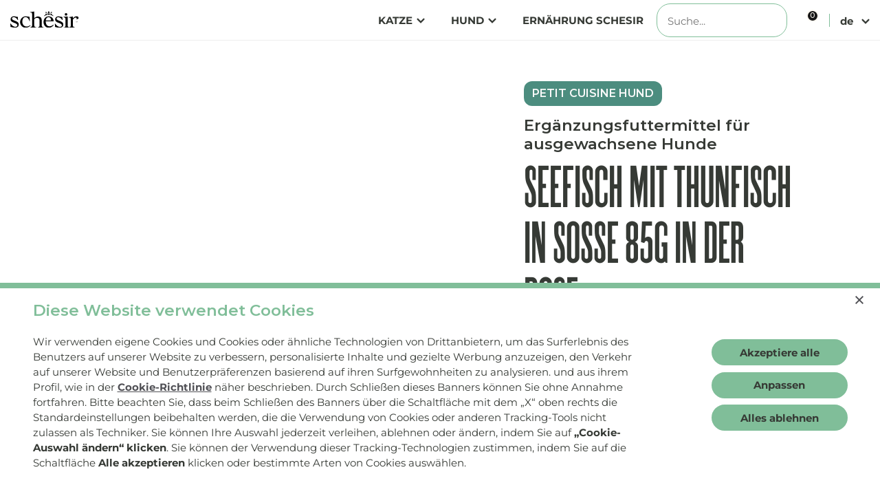

--- FILE ---
content_type: text/html; charset=utf-8
request_url: https://www.schesir.com/de/products/seefisch-mit-thunfisch-in-sosse-85g-in-der-dose
body_size: 55761
content:
<!doctype html>
<html class="no-js supports-no-cookies" lang="de">
  <head>
 
<!-- Boost 6.0.0 -->
    <meta charset="utf-8" />
<meta name="viewport" content="width=device-width,initial-scale=1.0" />
<meta http-equiv="X-UA-Compatible" content="IE=edge">

<link rel="preconnect" href="https://cdn.shopify.com" crossorigin>
<link rel="preconnect" href="https://fonts.shopify.com" crossorigin>
<link rel="preconnect" href="https://monorail-edge.shopifysvc.com"><link rel="preload" as="font" href="//www.schesir.com/cdn/fonts/montserrat/montserrat_n4.81949fa0ac9fd2021e16436151e8eaa539321637.woff2" type="font/woff2" crossorigin><link rel="preload" as="font" href="//www.schesir.com/cdn/fonts/poppins/poppins_n3.05f58335c3209cce17da4f1f1ab324ebe2982441.woff2" type="font/woff2" crossorigin><link rel="preload" as="font" href="//www.schesir.com/cdn/fonts/fraunces/fraunces_n7.8276f3981cfafc8569d516ceaa7dfe6a18948a1f.woff2" type="font/woff2" crossorigin><link rel="preload" href="//www.schesir.com/cdn/shop/t/23/assets/vendor.min.js?v=18869866603110172291697531506" as="script">
<link rel="preload" href="//www.schesir.com/cdn/shop/t/23/assets/theme.js?v=115817586732214092051697795483" as="script">
    <link rel="canonical" href="https://www.schesir.com/de/products/seefisch-mit-thunfisch-in-sosse-85g-in-der-dose" />
  
<link rel="icon" href="//www.schesir.com/cdn/shop/files/favicon_339bec9f-65b5-4f3d-a377-a5548f401ed2.png?crop=center&height=48&v=1695204922&width=48" type="image/png">
<meta name="description" content="Das Rezept basiert auf leckerem Meeresfisch, kombiniert mit köstlichen Thunfischfilets, in einer unwiderstehlichen samtigen Sauce, die Ihren Wunsch nach natürlichem Geschmack noch mehr wecken wird.">

    
    <title>
    Seefisch mit Thunfisch in Soße 85g in der dose
    
    
    
      &ndash; Schesir
    
  </title>

    <meta property="og:site_name" content="Schesir">
<meta property="og:url" content="https://www.schesir.com/de/products/seefisch-mit-thunfisch-in-sosse-85g-in-der-dose">
<meta property="og:title" content="Seefisch mit Thunfisch in Soße 85g in der dose">
<meta property="og:type" content="product">
<meta property="og:description" content="Das Rezept basiert auf leckerem Meeresfisch, kombiniert mit köstlichen Thunfischfilets, in einer unwiderstehlichen samtigen Sauce, die Ihren Wunsch nach natürlichem Geschmack noch mehr wecken wird."><meta property="og:image" content="http://www.schesir.com/cdn/shop/files/ITA-GER_01061705_MAIN_1200x1200.jpg?v=1696599695">
  <meta property="og:image:secure_url" content="https://www.schesir.com/cdn/shop/files/ITA-GER_01061705_MAIN_1200x1200.jpg?v=1696599695">
  <meta property="og:image:width" content="1000">
  <meta property="og:image:height" content="1000"><meta property="og:price:amount" content="1,00">
  <meta property="og:price:currency" content="EUR"><meta name="twitter:card" content="summary_large_image">
<meta name="twitter:title" content="Seefisch mit Thunfisch in Soße 85g in der dose">
<meta name="twitter:description" content="Das Rezept basiert auf leckerem Meeresfisch, kombiniert mit köstlichen Thunfischfilets, in einer unwiderstehlichen samtigen Sauce, die Ihren Wunsch nach natürlichem Geschmack noch mehr wecken wird.">


    <!-- Google Tag Manager -->
    <script>
      (function(w,d,s,l,i){w[l]=w[l]||[];w[l].push({'gtm.start':
      new Date().getTime(),event:'gtm.js'});var f=d.getElementsByTagName(s)[0],
      j=d.createElement(s),dl=l!='dataLayer'?'&l='+l:'';j.async=true;j.src=
      'https://www.googletagmanager.com/gtm.js?id='+i+dl;f.parentNode.insertBefore(j,f);
      })(window,document,'script','dataLayer','GTM-NQZ49LB');
    </script>
    <!-- End Google Tag Manager -->

    <script src="//www.schesir.com/cdn/shop/t/23/assets/TrackingHandler.js?v=107959134408021159341696261812"></script>
    <script>
          let redirects = [
        { from: '/en/account', to: '/account' },
        { from: '/en/account/register', to: '/account/register' },
        { from: '/en/account/login', to: '/account/login' },
        { from: '/en/account/addresses', to: '/account/addresses' },
        { from: '/collections/all', to: '/' },
        { from: '/en/collections/all', to: '/en/' },
        { from: '/collections', to: '/' },
        { from: '/en/collections', to: '/en/' },
        { from: '/en/blogs/blog', to: '/en/blogs/blog-en' },
        { from: '/fr/account', to: '/fr/' },
        { from: '/fr/account/register', to: '/fr/' },
        { from: '/fr/account/login', to: '/fr/' },
        { from: '/fr/account/addresses', to: '/fr/' },
        { from: '/fr/collections/all', to: '/fr/' },
        { from: '/fr/collections', to: '/fr/' },
        { from: '/fr/blogs/blog', to: '/fr/' },
        { from: '/es/account', to: '/es/' },
        { from: '/es/account/register', to: '/es/' },
        { from: '/es/account/login', to: '/es/' },
        { from: '/es/account/addresses', to: '/es/' },
        { from: '/es/collections/all', to: '/es/' },
        { from: '/es/collections', to: '/es/' },
        { from: '/es/blogs/blog', to: '/es/blogs/blog-es' },
        { from: '/de/account', to: '/de/' },
        { from: '/de/account/register', to: '/de/' },
        { from: '/de/account/login', to: '/de/' },
        { from: '/de/account/addresses', to: '/de/' },
        { from: '/de/collections/all', to: '/de/' },
        { from: '/de/collections', to: '/de/' },
        { from: '/de/blogs/blog', to: '/de/' },
        { from: '/fr/collections/veterinary-solutions', to: '/collections/veterinary-solutions' },
        { from: '/de/collections/veterinary-solutions', to: '/de/' },
        { from: '/vet', to: '/collections/veterinary-solutions' },
        { from: '/es/vet', to: '/es/collections/veterinary-solutions' },
        { from: '/en/vet', to: '/en/collections/veterinary-solutions' },
        { from: '/collections/cooking-water-gatto', to: '/collections/complete-nutrition' },
        { from: '/en/collections/cooking-water-cat', to: '/en/collections/complete-nutrition' },
        { from: '/fr/collections/cuisson-eau-chats', to: '/fr/collections/complete-nutrition' },
        { from: '/es/collections/cooking-water-gato', to: '/es/collections/complete-nutrition' },
        { from: '/de/collections/cooking-water-katze', to: '/de/collections/complete-nutrition' }
      ];

      let currentPath = window.location.pathname;

      redirects.forEach(({ from, to }) => {
        if (currentPath === from) {
          window.location.href = to;
        }
      });
          if (currentPath.includes('blogs') && regex.test(currentPath)) {
      const match = currentPath.match(regex);
      const languageCode = match[1];
      switch (languageCode) {
        case 'en':
        //   window.location.href = 'https://www.schesir.com/en/';
          break;
        case 'de':
          window.location.href = 'https://www.schesir.com/de/';
          break;
        case 'es':
        //   window.location.href = 'https://www.schesir.com/es/';
          break;
        case 'fr':
          window.location.href = 'https://www.schesir.com/fr/';
          break;
        default:
          console.log('Lingua non gestita');
          break;
      }
          }
          
          window.TrackingHandler = new TrackingHandler();
    </script><link rel="preconnect" href="https://fonts.googleapis.com">
    <link
      rel="preconnect"
      href="https://fonts.gstatic.com"
      crossorigin>
    <link href="https://fonts.googleapis.com/css2?family=Montserrat:ital,wght@0,400;0,500;0,600;0,700;0,800;0,900;1,400;1,500;1,600;1,700;1,800;1,900&display=swap" rel="stylesheet">
    <link href="https://fonts.googleapis.com/css2?family=Oswald:wght@400;500;600;700&display=swap" rel="stylesheet">

      
    <meta name="google-site-verification" content="l2TW0sPSGbX0ihtDQyS033jtsuwMbvNb8GKACNQ2fJI" />

    <style>
      
      @font-face {
  font-family: Fraunces;
  font-weight: 700;
  font-style: normal;
  font-display: fallback;
  src: url("//www.schesir.com/cdn/fonts/fraunces/fraunces_n7.8276f3981cfafc8569d516ceaa7dfe6a18948a1f.woff2") format("woff2"),
       url("//www.schesir.com/cdn/fonts/fraunces/fraunces_n7.383b2f958615709ba42e3731be308ad164ca4edd.woff") format("woff");
}

      @font-face {
  font-family: Montserrat;
  font-weight: 400;
  font-style: normal;
  font-display: fallback;
  src: url("//www.schesir.com/cdn/fonts/montserrat/montserrat_n4.81949fa0ac9fd2021e16436151e8eaa539321637.woff2") format("woff2"),
       url("//www.schesir.com/cdn/fonts/montserrat/montserrat_n4.a6c632ca7b62da89c3594789ba828388aac693fe.woff") format("woff");
}

      @font-face {
  font-family: Montserrat;
  font-weight: 700;
  font-style: normal;
  font-display: fallback;
  src: url("//www.schesir.com/cdn/fonts/montserrat/montserrat_n7.3c434e22befd5c18a6b4afadb1e3d77c128c7939.woff2") format("woff2"),
       url("//www.schesir.com/cdn/fonts/montserrat/montserrat_n7.5d9fa6e2cae713c8fb539a9876489d86207fe957.woff") format("woff");
}

      @font-face {
  font-family: Montserrat;
  font-weight: 400;
  font-style: italic;
  font-display: fallback;
  src: url("//www.schesir.com/cdn/fonts/montserrat/montserrat_i4.5a4ea298b4789e064f62a29aafc18d41f09ae59b.woff2") format("woff2"),
       url("//www.schesir.com/cdn/fonts/montserrat/montserrat_i4.072b5869c5e0ed5b9d2021e4c2af132e16681ad2.woff") format("woff");
}

      @font-face {
  font-family: Montserrat;
  font-weight: 700;
  font-style: italic;
  font-display: fallback;
  src: url("//www.schesir.com/cdn/fonts/montserrat/montserrat_i7.a0d4a463df4f146567d871890ffb3c80408e7732.woff2") format("woff2"),
       url("//www.schesir.com/cdn/fonts/montserrat/montserrat_i7.f6ec9f2a0681acc6f8152c40921d2a4d2e1a2c78.woff") format("woff");
}

      @font-face {
  font-family: Poppins;
  font-weight: 300;
  font-style: normal;
  font-display: fallback;
  src: url("//www.schesir.com/cdn/fonts/poppins/poppins_n3.05f58335c3209cce17da4f1f1ab324ebe2982441.woff2") format("woff2"),
       url("//www.schesir.com/cdn/fonts/poppins/poppins_n3.6971368e1f131d2c8ff8e3a44a36b577fdda3ff5.woff") format("woff");
}

    </style>

    <link href="//www.schesir.com/cdn/shop/t/23/assets/styles.css?v=183763928180972223491759343008" rel="stylesheet" type="text/css" media="all" />
    <link href="//www.schesir.com/cdn/shop/t/23/assets/cookie-banner.css?v=124589075885407945301696261818" rel="stylesheet" type="text/css" media="all" />
    <link href="//www.schesir.com/cdn/shop/t/23/assets/jconfirm.css?v=41988250474776974341696261818" rel="stylesheet" type="text/css" media="all" />
    <link href="//www.schesir.com/cdn/shop/t/23/assets/select2.min.css?v=80012729994190828931696261815" rel="stylesheet" type="text/css" media="all" />
    <link href="//www.schesir.com/cdn/shop/t/23/assets/contatti.css?v=88622604829284832871743676251" rel="stylesheet" type="text/css" media="all" />
    <link href="//www.schesir.com/cdn/shop/t/23/assets/custom-css.css?v=74976818666078950031752490480" rel="stylesheet" type="text/css" media="all" />
    <link href="//www.schesir.com/cdn/shop/t/23/assets/lang-ar-css.css?v=114337444561967410921749049894" rel="stylesheet" type="text/css" media="all" />
    <link href="//www.schesir.com/cdn/shop/t/23/assets/schesir-header.css?v=151904259736460653461768215397" rel="stylesheet" type="text/css" media="all" />
    <link href="//www.schesir.com/cdn/shop/t/23/assets/schesir-footer.css?v=9356295264455273811743676251" rel="stylesheet" type="text/css" media="all" />
  <link href="//www.schesir.com/cdn/shop/t/23/assets/bootstrap-grid.css?v=78761098218826914451696261819" rel="stylesheet" type="text/css" media="all" />
    
    <link href="//www.schesir.com/cdn/shop/t/23/assets/swiper.css?v=60455834184240525221747059187" rel="stylesheet" type="text/css" media="all" />
<script>
          document.documentElement.className = document.documentElement.className.replace('no-js', 'js');
          window.theme = window.theme || {};
          window.slate = window.slate || {};
          theme.moneyFormatWithCodeForProductsPreference = "€{{amount_with_comma_separator}}";
          theme.moneyFormatWithCodeForCartPreference = "€{{amount_with_comma_separator}}";
          theme.moneyFormat = "€{{amount_with_comma_separator}}";
          theme.strings = {
      addToCart: "In den Warenkorb",
      unavailable: "Nicht verfügbar",
      addressError: "Kann die Adresse nicht finden",
      addressNoResults: "Keine Ergebnisse für diese Adresse",
      addressQueryLimit: "Sie haben die Google- API-Nutzungsgrenze überschritten. Betrachten wir zu einem \u003ca href=\"https:\/\/developers.google.com\/maps\/premium\/usage-limits\"\u003ePremium-Paket\u003c\/a\u003e zu aktualisieren.",
      authError: "Es gab ein Problem bei Google Maps Konto zu authentifizieren.",
      addingToCart: "Hinzufügen",
      addedToCart: "Hinzugefügt",
      productPreorder: "Vorbestellung",
      addedToCartPopupTitle: "Hinzugefügt:",
      addedToCartPopupItems: "Menge",
      addedToCartPopupSubtotal: "Zwischensumme",
      addedToCartPopupGoToCart: "Zur Kasse",
      cartTermsNotChecked: "Sie müssen den Nutzungsbedingungen zustimmen, bevor Sie fortfahren.",
      searchLoading: "die Beladung",
      searchMoreResults: "Alle Ergebnisse anzeigen",
      searchNoResults: "Keine Ergebnisse",
      priceFrom: "Von",
      quantityTooHigh: "Sie können nur [[ quantity ]] in Ihrem Einkaufswagen haben",
      onSale: "Im Angebot",
      soldOut: "Ausverkauft",
      in_stock: "Auf Lager",
      low_stock: "Begrenzter Vorrat",
      only_x_left: "[[ quantity ]] auf Lager",
      single_unit_available: "1 Einheit verfügbar",
      x_units_available: "[[ quantity ]] Einheiten verfügbar",
      unitPriceSeparator: " \/ ",
      close: "Schließen",
      cart_shipping_calculator_hide_calculator: "Versandrechner ausblenden",
      cart_shipping_calculator_title: "Erhalten Sie Versandkostenschätzungen",
      cart_general_hide_note: "Anweisungen für selle versteckenr",
      cart_general_show_note: "Fügen Sie Anweisungen für den Verkäufer hinzu",
      previous: "Bisherige",
      next: "Nächster"
          };
          theme.routes = {
      account_login_url: '/de/account/login',
      account_register_url: '/de/account/register',
      account_addresses_url: '/de/account/addresses',
      search_url: '/de/search',
      cart_url: '/de/cart',
      cart_add_url: '/de/cart/add',
      cart_change_url: '/de/cart/change',
      product_recommendations_url: '/de/recommendations/products'
          };
          theme.settings = {
      dynamicQtyOpts: false,
      saleLabelEnabled: true,
      soldLabelEnabled: true
          };
    </script>
    
      
      
    <script>window.performance && window.performance.mark && window.performance.mark('shopify.content_for_header.start');</script><meta name="facebook-domain-verification" content="1kwqrxmlk6ybmshcgs34ty5r0fvs8u">
<meta id="shopify-digital-wallet" name="shopify-digital-wallet" content="/75202199870/digital_wallets/dialog">
<meta name="shopify-checkout-api-token" content="b75d39617e3496ee6c344fc68f5ddc7a">
<meta id="in-context-paypal-metadata" data-shop-id="75202199870" data-venmo-supported="false" data-environment="production" data-locale="de_DE" data-paypal-v4="true" data-currency="EUR">
<link rel="alternate" hreflang="x-default" href="https://www.schesir.com/products/pesce-oceanico-con-tonnetto-in-salsa-85g-in-lattina">
<link rel="alternate" hreflang="it" href="https://www.schesir.com/products/pesce-oceanico-con-tonnetto-in-salsa-85g-in-lattina">
<link rel="alternate" hreflang="en" href="https://www.schesir.com/en/products/tuna-with-mackarel-in-jelly-85g-in-can">
<link rel="alternate" hreflang="fr" href="https://www.schesir.com/fr/products/poisson-de-mer-au-thon-en-sauce-85g-en-conserve">
<link rel="alternate" hreflang="es" href="https://www.schesir.com/es/products/pescado-del-oceano-con-atun-en-salsa-85g-en-lata">
<link rel="alternate" hreflang="de" href="https://www.schesir.com/de/products/seefisch-mit-thunfisch-in-sosse-85g-in-der-dose">
<link rel="alternate" type="application/json+oembed" href="https://www.schesir.com/de/products/seefisch-mit-thunfisch-in-sosse-85g-in-der-dose.oembed">
<script async="async" src="/checkouts/internal/preloads.js?locale=de-IT"></script>
<script id="shopify-features" type="application/json">{"accessToken":"b75d39617e3496ee6c344fc68f5ddc7a","betas":["rich-media-storefront-analytics"],"domain":"www.schesir.com","predictiveSearch":true,"shopId":75202199870,"locale":"de"}</script>
<script>var Shopify = Shopify || {};
Shopify.shop = "schesir.myshopify.com";
Shopify.locale = "de";
Shopify.currency = {"active":"EUR","rate":"1.0"};
Shopify.country = "IT";
Shopify.theme = {"name":"SchesirTheme-Git\/main","id":161257685310,"schema_name":"Boost","schema_version":"6.0.0","theme_store_id":null,"role":"main"};
Shopify.theme.handle = "null";
Shopify.theme.style = {"id":null,"handle":null};
Shopify.cdnHost = "www.schesir.com/cdn";
Shopify.routes = Shopify.routes || {};
Shopify.routes.root = "/de/";</script>
<script type="module">!function(o){(o.Shopify=o.Shopify||{}).modules=!0}(window);</script>
<script>!function(o){function n(){var o=[];function n(){o.push(Array.prototype.slice.apply(arguments))}return n.q=o,n}var t=o.Shopify=o.Shopify||{};t.loadFeatures=n(),t.autoloadFeatures=n()}(window);</script>
<script id="shop-js-analytics" type="application/json">{"pageType":"product"}</script>
<script defer="defer" async type="module" src="//www.schesir.com/cdn/shopifycloud/shop-js/modules/v2/client.init-shop-cart-sync_e98Ab_XN.de.esm.js"></script>
<script defer="defer" async type="module" src="//www.schesir.com/cdn/shopifycloud/shop-js/modules/v2/chunk.common_Pcw9EP95.esm.js"></script>
<script defer="defer" async type="module" src="//www.schesir.com/cdn/shopifycloud/shop-js/modules/v2/chunk.modal_CzmY4ZhL.esm.js"></script>
<script type="module">
  await import("//www.schesir.com/cdn/shopifycloud/shop-js/modules/v2/client.init-shop-cart-sync_e98Ab_XN.de.esm.js");
await import("//www.schesir.com/cdn/shopifycloud/shop-js/modules/v2/chunk.common_Pcw9EP95.esm.js");
await import("//www.schesir.com/cdn/shopifycloud/shop-js/modules/v2/chunk.modal_CzmY4ZhL.esm.js");

  window.Shopify.SignInWithShop?.initShopCartSync?.({"fedCMEnabled":true,"windoidEnabled":true});

</script>
<script>(function() {
  var isLoaded = false;
  function asyncLoad() {
    if (isLoaded) return;
    isLoaded = true;
    var urls = ["https:\/\/pc-quiz.s3.us-east-2.amazonaws.com\/current\/quiz-loader.min.js?shop=schesir.myshopify.com"];
    for (var i = 0; i < urls.length; i++) {
      var s = document.createElement('script');
      s.type = 'text/javascript';
      s.async = true;
      s.src = urls[i];
      var x = document.getElementsByTagName('script')[0];
      x.parentNode.insertBefore(s, x);
    }
  };
  if(window.attachEvent) {
    window.attachEvent('onload', asyncLoad);
  } else {
    window.addEventListener('load', asyncLoad, false);
  }
})();</script>
<script id="__st">var __st={"a":75202199870,"offset":3600,"reqid":"88c11021-908d-418d-87cb-e85d46db6a23-1769376195","pageurl":"www.schesir.com\/de\/products\/seefisch-mit-thunfisch-in-sosse-85g-in-der-dose","u":"1b338f438978","p":"product","rtyp":"product","rid":10061426491710};</script>
<script>window.ShopifyPaypalV4VisibilityTracking = true;</script>
<script id="captcha-bootstrap">!function(){'use strict';const t='contact',e='account',n='new_comment',o=[[t,t],['blogs',n],['comments',n],[t,'customer']],c=[[e,'customer_login'],[e,'guest_login'],[e,'recover_customer_password'],[e,'create_customer']],r=t=>t.map((([t,e])=>`form[action*='/${t}']:not([data-nocaptcha='true']) input[name='form_type'][value='${e}']`)).join(','),a=t=>()=>t?[...document.querySelectorAll(t)].map((t=>t.form)):[];function s(){const t=[...o],e=r(t);return a(e)}const i='password',u='form_key',d=['recaptcha-v3-token','g-recaptcha-response','h-captcha-response',i],f=()=>{try{return window.sessionStorage}catch{return}},m='__shopify_v',_=t=>t.elements[u];function p(t,e,n=!1){try{const o=window.sessionStorage,c=JSON.parse(o.getItem(e)),{data:r}=function(t){const{data:e,action:n}=t;return t[m]||n?{data:e,action:n}:{data:t,action:n}}(c);for(const[e,n]of Object.entries(r))t.elements[e]&&(t.elements[e].value=n);n&&o.removeItem(e)}catch(o){console.error('form repopulation failed',{error:o})}}const l='form_type',E='cptcha';function T(t){t.dataset[E]=!0}const w=window,h=w.document,L='Shopify',v='ce_forms',y='captcha';let A=!1;((t,e)=>{const n=(g='f06e6c50-85a8-45c8-87d0-21a2b65856fe',I='https://cdn.shopify.com/shopifycloud/storefront-forms-hcaptcha/ce_storefront_forms_captcha_hcaptcha.v1.5.2.iife.js',D={infoText:'Durch hCaptcha geschützt',privacyText:'Datenschutz',termsText:'Allgemeine Geschäftsbedingungen'},(t,e,n)=>{const o=w[L][v],c=o.bindForm;if(c)return c(t,g,e,D).then(n);var r;o.q.push([[t,g,e,D],n]),r=I,A||(h.body.append(Object.assign(h.createElement('script'),{id:'captcha-provider',async:!0,src:r})),A=!0)});var g,I,D;w[L]=w[L]||{},w[L][v]=w[L][v]||{},w[L][v].q=[],w[L][y]=w[L][y]||{},w[L][y].protect=function(t,e){n(t,void 0,e),T(t)},Object.freeze(w[L][y]),function(t,e,n,w,h,L){const[v,y,A,g]=function(t,e,n){const i=e?o:[],u=t?c:[],d=[...i,...u],f=r(d),m=r(i),_=r(d.filter((([t,e])=>n.includes(e))));return[a(f),a(m),a(_),s()]}(w,h,L),I=t=>{const e=t.target;return e instanceof HTMLFormElement?e:e&&e.form},D=t=>v().includes(t);t.addEventListener('submit',(t=>{const e=I(t);if(!e)return;const n=D(e)&&!e.dataset.hcaptchaBound&&!e.dataset.recaptchaBound,o=_(e),c=g().includes(e)&&(!o||!o.value);(n||c)&&t.preventDefault(),c&&!n&&(function(t){try{if(!f())return;!function(t){const e=f();if(!e)return;const n=_(t);if(!n)return;const o=n.value;o&&e.removeItem(o)}(t);const e=Array.from(Array(32),(()=>Math.random().toString(36)[2])).join('');!function(t,e){_(t)||t.append(Object.assign(document.createElement('input'),{type:'hidden',name:u})),t.elements[u].value=e}(t,e),function(t,e){const n=f();if(!n)return;const o=[...t.querySelectorAll(`input[type='${i}']`)].map((({name:t})=>t)),c=[...d,...o],r={};for(const[a,s]of new FormData(t).entries())c.includes(a)||(r[a]=s);n.setItem(e,JSON.stringify({[m]:1,action:t.action,data:r}))}(t,e)}catch(e){console.error('failed to persist form',e)}}(e),e.submit())}));const S=(t,e)=>{t&&!t.dataset[E]&&(n(t,e.some((e=>e===t))),T(t))};for(const o of['focusin','change'])t.addEventListener(o,(t=>{const e=I(t);D(e)&&S(e,y())}));const B=e.get('form_key'),M=e.get(l),P=B&&M;t.addEventListener('DOMContentLoaded',(()=>{const t=y();if(P)for(const e of t)e.elements[l].value===M&&p(e,B);[...new Set([...A(),...v().filter((t=>'true'===t.dataset.shopifyCaptcha))])].forEach((e=>S(e,t)))}))}(h,new URLSearchParams(w.location.search),n,t,e,['guest_login'])})(!0,!0)}();</script>
<script integrity="sha256-4kQ18oKyAcykRKYeNunJcIwy7WH5gtpwJnB7kiuLZ1E=" data-source-attribution="shopify.loadfeatures" defer="defer" src="//www.schesir.com/cdn/shopifycloud/storefront/assets/storefront/load_feature-a0a9edcb.js" crossorigin="anonymous"></script>
<script data-source-attribution="shopify.dynamic_checkout.dynamic.init">var Shopify=Shopify||{};Shopify.PaymentButton=Shopify.PaymentButton||{isStorefrontPortableWallets:!0,init:function(){window.Shopify.PaymentButton.init=function(){};var t=document.createElement("script");t.src="https://www.schesir.com/cdn/shopifycloud/portable-wallets/latest/portable-wallets.de.js",t.type="module",document.head.appendChild(t)}};
</script>
<script data-source-attribution="shopify.dynamic_checkout.buyer_consent">
  function portableWalletsHideBuyerConsent(e){var t=document.getElementById("shopify-buyer-consent"),n=document.getElementById("shopify-subscription-policy-button");t&&n&&(t.classList.add("hidden"),t.setAttribute("aria-hidden","true"),n.removeEventListener("click",e))}function portableWalletsShowBuyerConsent(e){var t=document.getElementById("shopify-buyer-consent"),n=document.getElementById("shopify-subscription-policy-button");t&&n&&(t.classList.remove("hidden"),t.removeAttribute("aria-hidden"),n.addEventListener("click",e))}window.Shopify?.PaymentButton&&(window.Shopify.PaymentButton.hideBuyerConsent=portableWalletsHideBuyerConsent,window.Shopify.PaymentButton.showBuyerConsent=portableWalletsShowBuyerConsent);
</script>
<script data-source-attribution="shopify.dynamic_checkout.cart.bootstrap">document.addEventListener("DOMContentLoaded",(function(){function t(){return document.querySelector("shopify-accelerated-checkout-cart, shopify-accelerated-checkout")}if(t())Shopify.PaymentButton.init();else{new MutationObserver((function(e,n){t()&&(Shopify.PaymentButton.init(),n.disconnect())})).observe(document.body,{childList:!0,subtree:!0})}}));
</script>
<link id="shopify-accelerated-checkout-styles" rel="stylesheet" media="screen" href="https://www.schesir.com/cdn/shopifycloud/portable-wallets/latest/accelerated-checkout-backwards-compat.css" crossorigin="anonymous">
<style id="shopify-accelerated-checkout-cart">
        #shopify-buyer-consent {
  margin-top: 1em;
  display: inline-block;
  width: 100%;
}

#shopify-buyer-consent.hidden {
  display: none;
}

#shopify-subscription-policy-button {
  background: none;
  border: none;
  padding: 0;
  text-decoration: underline;
  font-size: inherit;
  cursor: pointer;
}

#shopify-subscription-policy-button::before {
  box-shadow: none;
}

      </style>

<script>window.performance && window.performance.mark && window.performance.mark('shopify.content_for_header.end');</script>
  
    

    <script>
          // Funzione per ottenere la lingua preferita dall'utente dai cookie
          function getPreferredLanguage() {
      const languageCookie = document.cookie.split('; ').find(cookie => cookie.startsWith('preferredLanguage='));
      if (languageCookie) {
        return languageCookie.split('=')[1];
      }
      return null;
          }
        
          // Funzione per impostare la lingua preferita dell'utente nei cookie
          function setPreferredLanguage(language) {
      document.cookie = `preferredLanguage=${language}; path=/`;
          }
        
          // Funzione per eseguire il reindirizzamento in base alle condizioni specificate
          function handleLanguageRedirection() {
        let availableLanguages = [];
        
            availableLanguages.push("it")
        
            availableLanguages.push("en")
        
            availableLanguages.push("fr")
        
            availableLanguages.push("es")
        
            availableLanguages.push("de")
        

        let browserLang = navigator?.language.split('-')[0];
        if (availableLanguages.indexOf(browserLang) === -1) {
            browserLang = 'en';
        }
        const preferredLanguage = getPreferredLanguage();
        // console.log('Lang Preferred --> ' + preferredLanguage);
        //User ha settato il cookie 
        if (preferredLanguage) {
            browserLang = preferredLanguage;
        }
        // console.log(browserLang);
        const currentPath = window.location.pathname;
        // console.log(currentPath);

        if (currentPath !== '/' && currentPath !== '/en/' && currentPath !== '/fr/' && currentPath !== '/de/' && currentPath !== '/es/') {
            return;
        }
        let alternateLink = document.querySelector('link[hreflang^="en"]');            
        // console.log('Browser Lang --> ' + browserLang);
        alternateLink = Array.from(document.querySelectorAll('link[hreflang]')).find( linkNode => linkNode.getAttribute('hreflang').startsWith(browserLang) );

        let url = alternateLink.getAttribute('href');
        if (url.slice(-1) !== '/') {
            url += '/';
        }
        if( 
            window.location.href.indexOf('localhost') === -1 &&
            window.location.href.indexOf('schesir.myshopify.com') === -1 &&
            window.location.href != url
        ) {
            // console.log(url);
            window.location.replace(url);
        }
          }
          document.addEventListener('DOMContentLoaded', function(){
          //   handleLanguageRedirection();
          })
    </script>

    <script type="text/javascript">
          if (window.location.pathname === "/en") {
      window.location.href = "/en/";
          }
          if (window.location.pathname === "/fr") {
      window.location.href = "/fr/";
          }
          if (window.location.pathname === "/es") {
      window.location.href = "/es/";
          }
          if (window.location.pathname === "/de") {
      window.location.href = "/de/";
          }



          var currentUrl = window.location.href;

          if (
      currentUrl.includes('/en/pages/try-schesir') ||
      currentUrl.includes('/en/products/mix-box') ||
      currentUrl.includes('/en/products') ||
      currentUrl.includes('/en/products/carnivore-box') ||
      currentUrl.includes('/en/products/baby-box')
          ) {
      window.location.href = '/en/';
          }

          if (
      currentUrl.includes('/fr/pages/try-schesir') ||
      currentUrl.includes('/fr/products/mix-box') ||
      currentUrl.includes('/fr/products') ||
      currentUrl.includes('/fr/products/carnivore-box') ||
      currentUrl.includes('/fr/products/baby-box')
          ) {
      window.location.href = '/fr/';
          }

          if (
      currentUrl.includes('/de/pages/try-schesir') ||
      currentUrl.includes('/de/products/mix-box') ||
      currentUrl.includes('/de/products/carnivore-box') ||
      currentUrl.includes('/de/products') ||
      currentUrl.includes('/de/products/baby-box')
          ) {
      window.location.href = '/de/';
          }

          if (
      currentUrl.includes('/es/pages/try-schesir') ||
      currentUrl.includes('/es/products/mix-box') ||
      currentUrl.includes('/es/products/carnivore-box') ||
      currentUrl.includes('/es/products') ||
      currentUrl.includes('/es/products/baby-box')
          ) {
      window.location.href = '/es/';
          }
          
          if (
        currentUrl.includes('/products') ||
      ) {
        window.location.href = '/';
      }
    </script>

    <script>
          document.addEventListener("DOMContentLoaded", function(e){

      const formsAddToCart = document.querySelectorAll("form[action='/cart/add']");
      let productId = document.querySelector('[name="product-id"]');
      productId = (productId != null) ? productId.value : productId;
      // console.log("");
      let acquistato = false;
      
      if(formsAddToCart.length > 0 && productId != null){
        formsAddToCart.forEach((form) => {
          if(acquistato){
            form.remove();
            let sectionsToHide = document.querySelectorAll("[data-hide-section]");
              if(sectionsToHide.length > 0 ){
                sectionsToHide.forEach(element => {
                  element.style.display = "none";
                });
              }
          }else{
            form.addEventListener("submit", function(e) {
            e.preventDefault();
              checkProductInCart(productId, null, form);
          });
          }
        });
      }




      // let addToCartBtns = document.querySelectorAll("[data-add-to-cart]");
      // let productId = document.querySelector('[name="product-id"]');
      // productId = (productId != null) ? productId.value : productId;
      // // console.log("");
      // let acquistato = false;
      // 

      // if(addToCartBtns.length > 0 && productId != null){
      //   addToCartBtns.forEach(element => {
      //     element.style.display = "none";
      //     let currentText = element.querySelector('[data-add-to-cart-text]');
          
      //     let newBtn = document.createElement("span");
      //     newBtn.classList.add(...element.classList);
      //     newBtn.innerHTML = currentText.textContent;
      //     if(!acquistato){
      //       insertAfter(newBtn, element);
        
      //       newBtn.addEventListener("click", function(){
      //         checkProductInCart(productId, element);
      //       });
      //     }else{
      //       let sectionsToHide = document.querySelectorAll("[data-hide-section]");
      //       if(sectionsToHide.length > 0 ){
      //         sectionsToHide.forEach(element => {
      //           element.style.display = "none";
      //         });
      //       }
      //     }
      //   });
          
      // }
          });
          
          function insertAfter(newNode, referenceNode) {
      referenceNode.parentNode.insertBefore(newNode, referenceNode.nextSibling);
          }
          
          function checkProductInCart(productId, btn, form){
      var cartContents = fetch(window.Shopify.routes.root + 'cart.js')
      .then(response => response.json())
      .then(data => { 
        let cartData = data;
        let ableToAdd = true;
        
        if(cartData.item_count > 0){
          cartData.items.forEach(cartItem => {        
            if(cartItem.product_id == productId){
              ableToAdd = false;
            }
          });
        }
          
        if(ableToAdd){
          form.submit();
        }else{
          window.location.href ='/cart';
        }
      });
          }
    </script>
    <script>
          window.collections = [{id: 458450403646, title: `After Dark Katze`, image: "//www.schesir.com/cdn/shop/collections/prod-after-dark-gatto-adulto.jpg?v=1695155336", text: `Diese Linie ist perfekt, um die natürliche, auf Beutetieren basierende Ernährung der Katze nachzuahmen.`, url: "/de/collections/after-dark-katze"},{id: 458450764094, title: `Baby Katze`, image: "//www.schesir.com/cdn/shop/collections/prod-cucciolo-gatto.jpg?v=1695156351", text: `Die Trockenfutterlinie für Katzenbabys, die ihre korrekte Entwicklung fördert.`, url: "/de/collections/baby-katze"},{id: 458450305342, title: `Baby Thrive Katze`, image: "//www.schesir.com/cdn/shop/collections/prod-babythrive-gatto-cucciolo.jpg?v=1695155420", text: `Die Nassfutterlinie ist für Katzenbabys in der Wachstumsphase gedacht.`, url: "/de/collections/baby-thrive-katze"},{id: 458451288382, title: `Bio Hund`, image: "//www.schesir.com/cdn/shop/collections/ALL_02048102_MAIN.jpg?v=1695743054", text: `Ausgewogene Alleinfuttermittel, von kompetenten europäischen Behörden als biologisch zertifiziert.`, url: "/de/collections/bio-hund"},{id: 458450731326, title: `Bio Katze`, image: "//www.schesir.com/cdn/shop/collections/ALL_01064430_MAIN_c717f949-17c9-4f09-8f32-f830d45b3e0d.jpg?v=1695742983", text: `Das ausgewogene nasse Alleinfutter für Katzen, von kompetenten europäischen Behörden zertifiziert.`, url: "/de/collections/bio-katze"},{id: 466712789310, title: `Born Carnivore Ausgewachsene Katzen`, image: "//www.schesir.com/cdn/shop/collections/header_born_carnivore.png?v=1731406410", text: `Ein Sortiment an gebackenen Kroketten für ausgewachsene Katzen, das drei verschiedene Rezepturen mit hohem Proteingehalt, frischem Fleisch als Hauptbestandteil und niedrigem Kohlenhydratgehalt umfasst. `, url: "/de/collections/born-carnivore-ausgewachsene-katzen"},{id: 466713018686, title: `Born Carnivore Kätzchen`, image: "//www.schesir.com/cdn/shop/collections/header_born_carnivore_89cfe475-5939-4067-871c-059dd1de7763.png?v=1731406878", text: `Schonend gebackene Kroketten für Kätzchen. Eine komplette, proteinreiche Rezeptur mit frischem Huhn als Hauptbestandteil und wenig Kohlenhydraten.`, url: "/de/collections/born-carnivore-katzchen"},{id: 669189407098, title: `Complete nutrition`, image: "//www.schesir.com/cdn/shop/files/8005852172501_21223904_ALL_MAIN.jpg?v=1745412060", text: `Schesir introduce la nuova gamma Complete Nutrition, minimamente lavorato a mano, con alto contenuto di vitamine e  minerali per supportare il benessere dei gatti.`, url: "/de/collections/complete-nutrition"},{id: 642704146810, title: `Diabetic`, image: "//www.schesir.com/cdn/shop/collections/PT01_IT_EN_ES_8f5c0643-ded2-46f2-a849-9a4c41d4ab6f.jpg?v=1729760230", text: ``, url: "/de/collections/diabetic"},{id: 458451386686, title: `Erwachsen Hund`, image: "//www.schesir.com/cdn/shop/collections/prod-adulto-cane.jpg?v=1695156805", text: `Trockenfuttermittel für erwachsene Hunde mit Apfelfaser für das Wohlbefinden des Darms.`, url: "/de/collections/erwachsen-hund"},{id: 458450829630, title: `Erwachsen Katze`, image: "//www.schesir.com/cdn/shop/collections/prod-adult-gatto.jpg?v=1695156319", text: `Die Trockenfutterlinie für erwachsene Katzen aller Rassen, für das Wohlbefinden des Organismus.`, url: "/de/collections/erwachsen-katze"},{id: 458450075966, title: `Functions Katze`, image: "//www.schesir.com/cdn/shop/collections/prod-functions-gatto-adulto.jpg?v=1695155470", text: `Topper als Mousse für Katzen, perfekt, um den Feuchtigkeitsgehalt der Kroketten zu steigern und bei Verdauungsproblemen.`, url: "/de/collections/functions-katze"},{id: 473392283966, title: `Funktionelle Snacks`, image: "//www.schesir.com/cdn/shop/collections/funzionali.png?v=1732877588", text: ``, url: "/de/collections/funktionelle-snacks"},{id: 642720694650, title: `Gastro intestinal`, image: "//www.schesir.com/cdn/shop/files/ALL_MAIN_a24a09cc-91b9-442d-a417-ba04e9329495.jpg?v=1729673762", text: ``, url: "/de/collections/gastro-intestinal"},{id: 458451026238, title: `Hairball Katze`, image: "//www.schesir.com/cdn/shop/collections/prod-hairball-gatto.jpg?v=1695156371", text: `Trockenfuttermittel für Langhaarkatzen: ideal, um das Auftreten von Erbrechen zu verringern.`, url: "/de/collections/hairball-katze"},{id: 459000840510, title: `Hundeprodukte`, image: "//www.schesir.com/cdn/shop/files/ALL_1000.png?v=1713964502", text: `Die Produkte für Ihren Hund: natürlich gut.`, url: "/de/collections/hund"},{id: 458451452222, title: `Hundewelpen`, image: "//www.schesir.com/cdn/shop/collections/prod-cucciolo-cane.jpg?v=1695156776", text: `Trockenfuttermittel für Hundewelpen, mit EPA und DHA, Omega 3 und Omega 6.`, url: "/de/collections/hundewelpen"},{id: 458449453374, title: `In Broth Katze`, image: "//www.schesir.com/cdn/shop/collections/IT-DE_01074530_MAIN.jpg?v=1695742958", text: `Das nasse Ergänzungsfutter für Katzen, in einer köstlichen Brühe zubereitet.`, url: "/de/collections/broth-katze"},{id: 458449518910, title: `In Cooking Water Katze`, image: "//www.schesir.com/cdn/shop/collections/prod-cooking-water-gatto-adulto.jpg?v=1695155603", text: `Das nasse Ergänzungsfuttermittel im eigenen Saft und in Sauce für Katzen, das ihre Gesundheit und Vitalität unterstützt.`, url: "/de/collections/cooking-water-katze"},{id: 458451157310, title: `In Jelly Hund`, image: "//www.schesir.com/cdn/shop/collections/prod-jelly-cane.jpg?v=1695157083", text: `Das nasse Ergänzungsfutter in Gelatine für Ihren Hund: extrem schmackhaft.`, url: "/de/collections/jelly-hund"},{id: 458449191230, title: `In Jelly Katze`, image: "//www.schesir.com/cdn/shop/collections/prod-jelly-gatto-adulto.jpg?v=1695155498", text: `Die Linie in Gelatine, perfekt, um ihre Mahlzeit mit etwas Schmackhaftem abzurunden.`, url: "/de/collections/jelly-katze"},{id: 458451517758, title: `Jerky Hund`, image: "//www.schesir.com/cdn/shopifycloud/storefront/assets/no-image-2048-a2addb12.gif", text: ``, url: "/de/collections/jerky-hund"},{id: 458450600254, title: `Katzenbabys`, image: "//www.schesir.com/cdn/shop/collections/prod-baby-gatto-cucciolo.jpg?v=1695155351", text: `Wenig verarbeitete Nassfuttermittel, komplett und ausgewogen für Katzenbabys.`, url: "/de/collections/katzenbabys"},{id: 458999497022, title: `Katzenprodukte`, image: "//www.schesir.com/cdn/shop/products/ALL_02044739_MAIN.jpg?v=1696223319", text: `Die Produkte für Ihre Katze: natürlich gut.`, url: "/de/collections/katze"},{id: 458455974206, title: `Nassfutter Hund`, image: "//www.schesir.com/cdn/shop/files/ITA-GER_01061705_MAIN.jpg?v=1696599695", text: `Appetitliche Produkte mit hohem Feuchtigkeitsgehalt: perfekt für seinen Bedarf.`, url: "/de/collections/nassfutter-hund"},{id: 454505464126, title: `Nassfutter Katze`, image: "//www.schesir.com/cdn/shop/collections/ALL_21232404_MAIN_a03ff638-73e9-4615-85e6-1d4595740581.jpg?v=1695743025", text: `Für eine ausgewogene und an essentiellen Nährstoffen reiche Ernährung mit hohem Feuchtigkeitsgehalt.`, url: "/de/collections/nassfutter-katze"},{id: 460218401086, title: `Petit Cuisine Hund`, image: "//www.schesir.com/cdn/shop/collections/ITA-GER_01061704_MAIN_7f90153a-c0f8-4748-a053-f0d7fbfa4e19.jpg?v=1695742888", text: `Ricette per cani di piccola taglia, perfette per integrare l’umido nella loro alimentazione.`, url: "/de/collections/petit-cuisine-hund"},{id: 479240978750, title: `Sardinen`, image: "//www.schesir.com/cdn/shop/collections/IT_PT01.jpg?v=1725358219", text: ``, url: "/de/collections/sardinen"},{id: 458450501950, title: `Silver Katze`, image: "//www.schesir.com/cdn/shop/collections/prod-special-gatto-adulto.jpg?v=1695155540", text: `Das ausgewogene nasse Alleinfutter für Katzen ab 11 Jahren, damit sie gesund und glücklich bleiben.`, url: "/de/collections/silver-katze"},{id: 458456138046, title: `Snack Katze`, image: "//www.schesir.com/cdn/shop/collections/prod-functions-gatto-adulto_3cf4cedc-5699-43e7-871c-f337698f159d.jpg?v=1695156511", text: `Kleine Belohnungen für unsere vierbeinigen Freunde, mit hochwertigen Zutaten formuliert.`, url: "/de/collections/snack-katze"},{id: 473392087358, title: `Snacks als kleine Belohnung`, image: "//www.schesir.com/cdn/shop/collections/premietti.png?v=1714986048", text: ``, url: "/de/collections/snacks-als-kleine-belohnung"},{id: 473295454526, title: `Snacks Erziehung`, image: "//www.schesir.com/cdn/shop/collections/addestramento.png?v=1714986037", text: ``, url: "/de/collections/snacks-erziehung"},{id: 466706563390, title: `Snacks für Hunde`, image: "//www.schesir.com/cdn/shop/files/ALL_MAIN.jpg?v=1728633845", text: ``, url: "/de/collections/snacks-fur-hunde"},{id: 458449617214, title: `Soup Katze`, image: "//www.schesir.com/cdn/shop/collections/prod-soup-gatto-adulto.jpg?v=1696419545", text: `Das nasse Ergänzungsfutter in Suppe für Katzen: eine hervorragende Protein- und Nährstoffquelle.`, url: "/de/collections/soup-katze"},{id: 458450665790, title: `Special Katze`, image: "//www.schesir.com/cdn/shop/collections/prod-special-gatto-adulto_8b4fd230-180e-4dc3-a3ba-d8e0f55abbca.jpg?v=1695155527", text: `Katze mit besonderen Bedürfnissen? Dies ist das Nassfutterangebot genau für sie.`, url: "/de/collections/special-katze"},{id: 458450895166, title: `Sterilized & Light Katze`, image: "//www.schesir.com/cdn/shop/collections/prod-sterilized-gatto.jpg?v=1695156395", text: `Die Trockenfutterlinie für sterilisierte Katzen, eigens für ihren Nährstoffbedarf entwickelt.`, url: "/de/collections/sterilized-light-katze"},{id: 458451091774, title: `Stix Katze`, image: "//www.schesir.com/cdn/shop/collections/prod-stix-gatto-adulto.jpg?v=1695155372", text: `Appetitliche und cremige Snacks in Einzelportionen für Katzen, die zur täglichen Feuchtigkeitsversorgung beitragen.`, url: "/de/collections/stix-katze"},{id: 458451255614, title: `Taste the World Hund`, image: "//www.schesir.com/cdn/shop/collections/IT-ES-PT_22115205_MAIN.jpg?v=1695743081", text: `Der Geschmack der internationalen Küche in kompletten und ausgewogenen Nassfuttermitteln für erwachsene Hunde`, url: "/de/collections/taste-the-world-hund"},{id: 458456006974, title: `Trockenfutter Hund`, image: "//www.schesir.com/cdn/shop/products/ALL_02044004_MAIN_5c986637-28be-43b2-a2a3-f9fe06f3db0b.jpg?v=1696223624", text: `Die Trockenfutterlinie für Hunde, mit natürlichen Zutaten, ohne Konservierungsmittelzusätze.`, url: "/de/collections/trockenfutter-hund"},{id: 458456105278, title: `Trockenfutter Katze`, image: "//www.schesir.com/cdn/shop/collections/ALL_02044709_MAIN_2e206020-c68d-4742-8108-373d571303db.jpg?v=1695742926", text: `Eine einzige tierische Proteinquelle, reich an Vitaminen und Mineralien.`, url: "/de/collections/trockenfutter-katze"},{id: 642732523898, title: `Urinary`, image: "//www.schesir.com/cdn/shop/files/ALL_MAIN_79aeebe9-d7da-45b4-87a0-21d11d27e289.jpg?v=1729674521", text: ``, url: "/de/collections/urinary"},{id: 642720006522, title: `Veterinary solutions`, image: "//www.schesir.com/cdn/shop/files/ALL_MAIN_e8de3269-0480-44f1-9dc9-395644915d2c.jpg?v=1729671051", text: ``, url: "/de/collections/veterinary-solutions"},{id: 642760376698, title: `Veterinary solutions PT`, image: "//www.schesir.com/cdn/shopifycloud/storefront/assets/no-image-2048-a2addb12.gif", text: ``, url: "/de/collections/veterinary-solutions-pt"},{id: 642732622202, title: `Weight control`, image: "//www.schesir.com/cdn/shop/files/ALL_MAIN_80c25f3e-47cd-40c1-9a47-abb298b75701.jpg?v=1729678654", text: ``, url: "/de/collections/weight-control"},{id: 472738562366, title: `Wild Alaskan Fish Oil`, image: "//www.schesir.com/cdn/shop/collections/Wild_Alaskan_Fish_Oil_1000ml.jpg?v=1713888777", text: ``, url: "/de/collections/wild-alaskan-fish-oil"}];
          let localeForm = "DE";
          let idLingua = "5";
          let titolo_attendere = "Warten";
          let titolo_attenzione = "Warnung";
          let titolo_contattaci = "Kontaktiere uns";
          let titolo_errore = "Fehler";
          let titolo_info = "Information";
          let titolo_op_completata = "Vorgang abgeschlossen!";
          let titolo_successo = "Vorgang abgeschlossen!";
          let msg_errore_generico = "Stellen Sie sicher, dass Sie alle erforderlichen Felder korrekt ausgefüllt haben (*)";
          let msg_attendere_richiesta = "Wir senden Ihre Anfrage";
          let msg_successo_richiesta = "Anfrage erfolgreich gesendet";
          let act_error = "OK ich habe es";
          let act_chiudi = "Schließen";
          let act_invia = "Schicken!";
          let act_ok = "Ok!";
          let act_seleziona_tutto = "Wählen Sie Alle";
          let act_takemehere = "Bring mich hierher";
          let close_simbol = "";
          let denied_service = "Service nicht verfügbar";

          let birthday = "Geburtstag";
          let gender = "Geschlecht";
          let genderUomo = "Mann";
          let genderDonna = "Frau";
          let genderNan = "Ich möchte es lieber nicht angeben";
          let privacy_description = "Ich genehmige die Verarbeitung meiner personenbezogenen Daten gemäß <a href='/de/policies/privacy-policy'>Datenschutzrichtlinie</a>";
          let check1 = "mit dem Zweck, auf gesendete Anfragen zu antworten";
          let check2 = "für statistische Erhebungen und Marktforschungszwecke";
          let check3 = "zum Zweck der Nutzung und Aktivierung von Profiling-Mechanismen";
          let selectAll = "Wählen Sie Alle";
          let subscribePopup = "Abonnieren";
          let petAddLabel = "Fügen Sie Ihr Haustier hinzu";

          let controlEmail = null;
          let controlProfiling = null;
          window.contactDomain = "https://contacts.schesir.com/";
    </script>


    <script
      src="https://cdn.jsdelivr.net/npm/@popperjs/core@2.9.2/dist/umd/popper.min.js"
      integrity="sha384-IQsoLXl5PILFhosVNubq5LC7Qb9DXgDA9i+tQ8Zj3iwWAwPtgFTxbJ8NT4GN1R8p"
      crossorigin="anonymous"></script>
    <script
      src="https://cdn.jsdelivr.net/npm/bootstrap@5.0.2/dist/js/bootstrap.min.js"
      integrity="sha384-cVKIPhGWiC2Al4u+LWgxfKTRIcfu0JTxR+EQDz/bgldoEyl4H0zUF0QKbrJ0EcQF"
      crossorigin="anonymous"></script>
    <script src="//www.schesir.com/cdn/shop/t/23/assets/vendor.min.js?v=18869866603110172291697531506" defer="defer"></script>
    <script src="//www.schesir.com/cdn/shop/t/23/assets/theme.js?v=115817586732214092051697795483" defer="defer"></script>
    <script
      id="gdprman"
      src="//www.schesir.com/cdn/shop/t/23/assets/gdprman.js?v=3613432408223680741743676205"
      defer="defer"></script>
    <script src="//www.schesir.com/cdn/shop/t/23/assets/jconfirm.js?v=101023047688490522821696261814" defer="defer"></script>
    <script src="//www.schesir.com/cdn/shop/t/23/assets/select2.full.min.js?v=141401242342302757661696261819" defer="defer"></script>
    <script src="//www.schesir.com/cdn/shop/t/23/assets/form-controller.js?v=96643699084334974631696261819" defer="defer"></script>
    <script src="//www.schesir.com/cdn/shop/t/23/assets/bootstrap.min.js?v=171657559845767514561696261820" defer="defer"></script>
    <script src="//www.schesir.com/cdn/shop/t/23/assets/swiper.js?v=153808121387972605741696261812" defer="defer"></script>
    <script src="//www.schesir.com/cdn/shop/t/23/assets/brainpulize.js?v=82056650912346292691707232259" defer="defer"></script>
    <script src="//www.schesir.com/cdn/shop/t/23/assets/custom-js.js?v=93611010285946825541767015091" defer="defer"></script>
    <script src="//www.schesir.com/cdn/shop/t/23/assets/footer.js?v=119661715513778169761696261817" defer="defer"></script>
    <script src="//www.schesir.com/cdn/shop/t/23/assets/Quiz.js?v=40988256987329183341707214973" defer="defer"></script>

    <!-- TrustBox script -->
    <script
      type="text/javascript"
      src="//widget.trustpilot.com/bootstrap/v5/tp.widget.bootstrap.min.js"
      async></script>
  <!-- End TrustBox script -->

  <!-- BEGIN app block: shopify://apps/instant-section-page-builder/blocks/instant_core/927e19d9-4e68-41db-99c7-d8debdc1f80d -->
<script>
window.Instant = {
  initialized: true,
  initializedAppEmbed: true,
  initializedVersion: 'latest',
  swiperScriptUrl: 'https://cdn.shopify.com/extensions/019bc6a9-73b5-7215-ba7a-5c83a88c0b68/instant-shopify-66/assets/swiper-bundle.min.js'
};
</script>

<!-- END app block --><!-- BEGIN app block: shopify://apps/langify/blocks/langify/b50c2edb-8c63-4e36-9e7c-a7fdd62ddb8f --><!-- BEGIN app snippet: ly-switcher-factory -->




<style>
  .ly-switcher-wrapper.ly-hide, .ly-recommendation.ly-hide, .ly-recommendation .ly-submit-btn {
    display: none !important;
  }

  #ly-switcher-factory-template {
    display: none;
  }.ly-languages-switcher ul > li[key="it"] {
        order: 1 !important;
      }
      .ly-popup-modal .ly-popup-modal-content ul > li[key="it"],
      .ly-languages-switcher.ly-links a[data-language-code="it"] {
        order: 1 !important;
      }.ly-languages-switcher ul > li[key="en"] {
        order: 2 !important;
      }
      .ly-popup-modal .ly-popup-modal-content ul > li[key="en"],
      .ly-languages-switcher.ly-links a[data-language-code="en"] {
        order: 2 !important;
      }.ly-languages-switcher ul > li[key="fr"] {
        order: 3 !important;
      }
      .ly-popup-modal .ly-popup-modal-content ul > li[key="fr"],
      .ly-languages-switcher.ly-links a[data-language-code="fr"] {
        order: 3 !important;
      }.ly-languages-switcher ul > li[key="es"] {
        order: 4 !important;
      }
      .ly-popup-modal .ly-popup-modal-content ul > li[key="es"],
      .ly-languages-switcher.ly-links a[data-language-code="es"] {
        order: 4 !important;
      }.ly-languages-switcher ul > li[key="de"] {
        order: 5 !important;
      }
      .ly-popup-modal .ly-popup-modal-content ul > li[key="de"],
      .ly-languages-switcher.ly-links a[data-language-code="de"] {
        order: 5 !important;
      }
      .ly-breakpoint-1 { display: none; }
      @media (min-width:0px) and (max-width: 999px ) {
        .ly-breakpoint-1 { display: flex; }

        .ly-recommendation .ly-banner-content, 
        .ly-recommendation .ly-popup-modal-content {
          font-size: 14px !important;
          color: #000 !important;
          background: #fff !important;
          border-radius: 0px !important;
          border-width: 0px !important;
          border-color: #000 !important;
        }
        .ly-recommendation-form button[type="submit"] {
          font-size: 14px !important;
          color: #fff !important;
          background: #999 !important;
        }
      }
      .ly-breakpoint-2 { display: none; }
      @media (min-width:1000px)  {
        .ly-breakpoint-2 { display: flex; }

        .ly-recommendation .ly-banner-content, 
        .ly-recommendation .ly-popup-modal-content {
          font-size: 14px !important;
          color: #000 !important;
          background: #fff !important;
          border-radius: 0px !important;
          border-width: 0px !important;
          border-color: #000 !important;
        }
        .ly-recommendation-form button[type="submit"] {
          font-size: 14px !important;
          color: #fff !important;
          background: #999 !important;
        }
      }


  
</style>


<template id="ly-switcher-factory-template">
<div data-breakpoint="0" class="ly-switcher-wrapper ly-breakpoint-1 fixed bottom_right ly-hide" style="font-size: 14px; margin: 0px 0px; "><div data-dropup="false" onclick="langify.switcher.toggleSwitcherOpen(this)" class="ly-languages-switcher ly-custom-dropdown-switcher ly-bright-theme" style=" margin: 0px 0px;">
          <span role="button" tabindex="0" aria-label="Selected language: Deutsch" aria-expanded="false" aria-controls="languagesSwitcherList-1" class="ly-custom-dropdown-current" style="background: #fff; color: #000;  border-style: solid; border-width: 0px; border-radius: 0px; border-color: #000;  padding: 0px 0px;"><i class="ly-icon ly-flag-icon ly-flag-icon-de de "></i><span class="ly-custom-dropdown-current-inner ly-custom-dropdown-current-inner-text">Deutsch
</span>
<div aria-hidden="true" class="ly-arrow ly-arrow-black stroke" style="vertical-align: middle; width: 14.0px; height: 14.0px;">
        <svg xmlns="http://www.w3.org/2000/svg" viewBox="0 0 14.0 14.0" height="14.0px" width="14.0px" style="position: absolute;">
          <path d="M1 4.5 L7.0 10.5 L13.0 4.5" fill="transparent" stroke="#000" stroke-width="1px"/>
        </svg>
      </div>
          </span>
          <ul id="languagesSwitcherList-1" role="list" class="ly-custom-dropdown-list ly-is-open ly-bright-theme" style="background: #fff; color: #000;  border-style: solid; border-width: 0px; border-radius: 0px; border-color: #000;"><li key="it" style="color: #000;  margin: 0px 0px; padding: 0px 0px;" tabindex="-1">
                  <a class="ly-custom-dropdown-list-element ly-languages-switcher-link ly-bright-theme"
                    href="#"
                      data-language-code="it" 
                    
                    data-ly-locked="true" rel="nofollow"><i class="ly-icon ly-flag-icon ly-flag-icon-it"></i><span class="ly-custom-dropdown-list-element-right">Italienisch</span></a>
                </li><li key="en" style="color: #000;  margin: 0px 0px; padding: 0px 0px;" tabindex="-1">
                  <a class="ly-custom-dropdown-list-element ly-languages-switcher-link ly-bright-theme"
                    href="#"
                      data-language-code="en" 
                    
                    data-ly-locked="true" rel="nofollow"><i class="ly-icon ly-flag-icon ly-flag-icon-en"></i><span class="ly-custom-dropdown-list-element-right">Englisch</span></a>
                </li><li key="fr" style="color: #000;  margin: 0px 0px; padding: 0px 0px;" tabindex="-1">
                  <a class="ly-custom-dropdown-list-element ly-languages-switcher-link ly-bright-theme"
                    href="#"
                      data-language-code="fr" 
                    
                    data-ly-locked="true" rel="nofollow"><i class="ly-icon ly-flag-icon ly-flag-icon-fr"></i><span class="ly-custom-dropdown-list-element-right">Französisch</span></a>
                </li><li key="es" style="color: #000;  margin: 0px 0px; padding: 0px 0px;" tabindex="-1">
                  <a class="ly-custom-dropdown-list-element ly-languages-switcher-link ly-bright-theme"
                    href="#"
                      data-language-code="es" 
                    
                    data-ly-locked="true" rel="nofollow"><i class="ly-icon ly-flag-icon ly-flag-icon-es"></i><span class="ly-custom-dropdown-list-element-right">Spanisch</span></a>
                </li><li key="de" style="color: #000;  margin: 0px 0px; padding: 0px 0px;" tabindex="-1">
                  <a class="ly-custom-dropdown-list-element ly-languages-switcher-link ly-bright-theme"
                    href="#"
                      data-language-code="de" 
                    
                    data-ly-locked="true" rel="nofollow"><i class="ly-icon ly-flag-icon ly-flag-icon-de"></i><span class="ly-custom-dropdown-list-element-right">Deutsch</span></a>
                </li></ul>
        </div></div>

<div data-breakpoint="1000" class="ly-switcher-wrapper ly-breakpoint-2 fixed bottom_right ly-hide" style="font-size: 14px; margin: 0px 0px; "></div>
</template><link rel="preload stylesheet" href="https://cdn.shopify.com/extensions/019a5e5e-a484-720d-b1ab-d37a963e7bba/extension-langify-79/assets/langify-flags.css" as="style" media="print" onload="this.media='all'; this.onload=null;"><!-- END app snippet -->

<script>
  var langify = window.langify || {};
  var customContents = {};
  var customContents_image = {};
  var langifySettingsOverwrites = {};
  var defaultSettings = {
    debug: false,               // BOOL : Enable/disable console logs
    observe: true,              // BOOL : Enable/disable the entire mutation observer (off switch)
    observeLinks: false,
    observeImages: true,
    observeCustomContents: true,
    maxMutations: 5,
    timeout: 100,               // INT : Milliseconds to wait after a mutation, before the next mutation event will be allowed for the element
    linksBlacklist: [],
    usePlaceholderMatching: false
  };

  if(langify.settings) { 
    langifySettingsOverwrites = Object.assign({}, langify.settings);
    langify.settings = Object.assign(defaultSettings, langify.settings); 
  } else { 
    langify.settings = defaultSettings; 
  }

  langify.settings.theme = null;
  langify.settings.switcher = {"customCSS":"","languageDetection":false,"languageDetectionDefault":"it","enableDefaultLanguage":false,"breakpoints":[{"key":0,"label":"0px","config":{"type":"custom","corner":"bottom_right","position":"fixed","show_flags":true,"rectangle_icons":true,"square_icons":false,"round_icons":false,"show_label":true,"show_custom_name":true,"show_name":false,"show_iso_code":false,"is_dark":false,"is_transparent":false,"is_dropup":false,"arrow_size":100,"arrow_width":1,"arrow_filled":false,"h_space":0,"v_space":0,"h_item_space":0,"v_item_space":0,"h_item_padding":0,"v_item_padding":0,"text_color":"#000","link_color":"#000","arrow_color":"#000","bg_color":"#fff","border_color":"#000","border_width":0,"border_radius":0,"fontsize":14,"button_bg_color":"#999","button_text_color":"#fff","recommendation_fontsize":14,"recommendation_border_width":0,"recommendation_border_radius":0,"recommendation_text_color":"#000","recommendation_link_color":"#000","recommendation_button_bg_color":"#999","recommendation_button_text_color":"#fff","recommendation_bg_color":"#fff","recommendation_border_color":"#000","currency_switcher_enabled":false,"show_currency_selector":false,"show_country_selector_inside_popup":false,"show_currency_selector_inside_popup":false,"country_switcher_enabled":false,"country_switcher_format":"[[country_name]] ([[country_currency_code]] [[country_currency_symbol]])","popup_switcher_type":"links_list","popup_show_world_icon":false,"use_submit_button":false,"switcherLabel":"show_custom_name","switcherIcons":"rectangle_icons"}},{"key":1000,"label":"1000px","config":{"type":"none","corner":"bottom_right","position":"fixed","show_flags":true,"rectangle_icons":true,"square_icons":false,"round_icons":false,"show_label":true,"show_custom_name":true,"show_name":false,"show_iso_code":false,"is_dark":false,"is_transparent":false,"is_dropup":false,"arrow_size":100,"arrow_width":1,"arrow_filled":false,"h_space":0,"v_space":0,"h_item_space":0,"v_item_space":0,"h_item_padding":0,"v_item_padding":0,"text_color":"#000","link_color":"#000","arrow_color":"#000","bg_color":"#fff","border_color":"#000","border_width":0,"border_radius":0,"fontsize":14,"button_bg_color":"#999","button_text_color":"#fff","recommendation_fontsize":14,"recommendation_border_width":0,"recommendation_border_radius":0,"recommendation_text_color":"#000","recommendation_link_color":"#000","recommendation_button_bg_color":"#999","recommendation_button_text_color":"#fff","recommendation_bg_color":"#fff","recommendation_border_color":"#000","currency_switcher_enabled":false,"show_currency_selector":false,"show_country_selector_inside_popup":false,"show_currency_selector_inside_popup":false,"country_switcher_enabled":false,"country_switcher_format":"[[country_name]] ([[country_currency_code]] [[country_currency_symbol]])","popup_switcher_type":"links_list","popup_show_world_icon":false,"use_submit_button":false,"switcherLabel":"show_custom_name","switcherIcons":"rectangle_icons"}}],"languages":[{"iso_code":"it","country_code":null,"currency_code":null,"root_url":"\/","name":"Italian","primary":true,"domain":"www.schesir.com","published":true,"custom_name":false},{"iso_code":"en","country_code":null,"currency_code":null,"root_url":"\/en","name":"English","primary":false,"domain":false,"published":true,"custom_name":false},{"iso_code":"fr","country_code":null,"currency_code":null,"root_url":"\/fr","name":"French","primary":false,"domain":false,"published":true,"custom_name":false},{"iso_code":"es","country_code":null,"currency_code":null,"root_url":"\/es","name":"Spanish","primary":false,"domain":false,"published":true,"custom_name":false},{"iso_code":"de","country_code":null,"currency_code":null,"root_url":"\/de","name":"German","primary":false,"domain":false,"published":true,"custom_name":false}],"marketLanguages":[],"recommendation_enabled":false,"recommendation_type":"popup","recommendation_switcher_key":-1,"recommendation_strings":{},"switcher_strings":{},"recommendation":{"recommendation_backdrop_show":true,"recommendation_corner":"center_center","recommendation_banner_corner":"top","recommendation_fontsize":14,"recommendation_border_width":0,"recommendation_border_radius":0,"recommendation_text_color":"#000","recommendation_link_color":"#000","recommendation_button_bg_color":"#999","recommendation_button_text_color":"#fff","recommendation_bg_color":"#fff","recommendation_border_color":"#000"}};
  if(langify.settings.switcher === null) {
    langify.settings.switcher = {};
  }
  langify.settings.switcher.customIcons = null;

  langify.locale = langify.locale || {
    country_code: "IT",
    language_code: "de",
    currency_code: null,
    primary: false,
    iso_code: "de",
    root_url: "\/de",
    language_id: "ly234618",
    shop_url: "https:\/\/www.schesir.com",
    domain_feature_enabled: null,
    languages: [{
        iso_code: "it",
        root_url: "\/",
        domain: null,
      },{
        iso_code: "en",
        root_url: "\/en",
        domain: null,
      },{
        iso_code: "fr",
        root_url: "\/fr",
        domain: null,
      },{
        iso_code: "es",
        root_url: "\/es",
        domain: null,
      },{
        iso_code: "de",
        root_url: "\/de",
        domain: null,
      },]
  };

  langify.localization = {
    available_countries: ["Italien"],
    available_languages: [{"shop_locale":{"locale":"it","enabled":true,"primary":true,"published":true}},{"shop_locale":{"locale":"en","enabled":true,"primary":false,"published":true}},{"shop_locale":{"locale":"fr","enabled":true,"primary":false,"published":true}},{"shop_locale":{"locale":"es","enabled":true,"primary":false,"published":true}},{"shop_locale":{"locale":"de","enabled":true,"primary":false,"published":true}}],
    country: "Italien",
    language: {"shop_locale":{"locale":"de","enabled":true,"primary":false,"published":true}},
    market: {
      handle: "it",
      id: 54506586430,
      metafields: {"error":"json not allowed for this object"},
    }
  };

  // Disable link correction ALWAYS on languages with mapped domains
  
  if(langify.locale.root_url == '/') {
    langify.settings.observeLinks = false;
  }


  function extractImageObject(val) {
  if (!val || val === '') return false;

  // Handle src-sets (e.g., "image_600x600.jpg 1x, image_1200x1200.jpg 2x")
  if (val.search(/([0-9]+w?h?x?,)/gi) > -1) {
    val = val.split(/([0-9]+w?h?x?,)/gi)[0];
  }

  const hostBegin = val.indexOf('//') !== -1 ? val.indexOf('//') : 0;
  const hostEnd = val.lastIndexOf('/') + 1;
  const host = val.substring(hostBegin, hostEnd);
  let afterHost = val.substring(hostEnd);

  // Remove query/hash fragments
  afterHost = afterHost.split('#')[0].split('?')[0];

  // Extract name before any Shopify modifiers or file extension
  // e.g., "photo_600x600_crop_center@2x.jpg" → "photo"
  const name = afterHost.replace(
    /(_[0-9]+x[0-9]*|_{width}x|_{size})?(_crop_(top|center|bottom|left|right))?(@[0-9]*x)?(\.progressive)?(\.(png\.jpg|jpe?g|png|gif|webp))?$/i,
    ''
  );

  // Extract file extension (if any)
  let type = '';
  const match = afterHost.match(/\.(png\.jpg|jpe?g|png|gif|webp)$/i);
  if (match) {
    type = match[1].replace('png.jpg', 'jpg'); // fix weird double-extension cases
  }

  // Clean file name with extension or suffixes normalized
  const file = afterHost.replace(
    /(_[0-9]+x[0-9]*|_{width}x|_{size})?(_crop_(top|center|bottom|left|right))?(@[0-9]*x)?(\.progressive)?(\.(png\.jpg|jpe?g|png|gif|webp))?$/i,
    type ? '.' + type : ''
  );

  return { host, name, type, file };
}



  /* Custom Contents Section*/
  var customContents = {};

  // Images Section
  

</script><link rel="preload stylesheet" href="https://cdn.shopify.com/extensions/019a5e5e-a484-720d-b1ab-d37a963e7bba/extension-langify-79/assets/langify-lib.css" as="style" media="print" onload="this.media='all'; this.onload=null;"><!-- END app block --><script src="https://cdn.shopify.com/extensions/019be3f3-a239-7e0c-9eb8-14cc332b2c36/avada-app-81/assets/avada-order-limit.js" type="text/javascript" defer="defer"></script>
<script src="https://cdn.shopify.com/extensions/019bc6a9-73b5-7215-ba7a-5c83a88c0b68/instant-shopify-66/assets/instant-core.min.js" type="text/javascript" defer="defer"></script>
<script src="https://cdn.shopify.com/extensions/019a5e5e-a484-720d-b1ab-d37a963e7bba/extension-langify-79/assets/langify-lib.js" type="text/javascript" defer="defer"></script>
<link href="https://monorail-edge.shopifysvc.com" rel="dns-prefetch">
<script>(function(){if ("sendBeacon" in navigator && "performance" in window) {try {var session_token_from_headers = performance.getEntriesByType('navigation')[0].serverTiming.find(x => x.name == '_s').description;} catch {var session_token_from_headers = undefined;}var session_cookie_matches = document.cookie.match(/_shopify_s=([^;]*)/);var session_token_from_cookie = session_cookie_matches && session_cookie_matches.length === 2 ? session_cookie_matches[1] : "";var session_token = session_token_from_headers || session_token_from_cookie || "";function handle_abandonment_event(e) {var entries = performance.getEntries().filter(function(entry) {return /monorail-edge.shopifysvc.com/.test(entry.name);});if (!window.abandonment_tracked && entries.length === 0) {window.abandonment_tracked = true;var currentMs = Date.now();var navigation_start = performance.timing.navigationStart;var payload = {shop_id: 75202199870,url: window.location.href,navigation_start,duration: currentMs - navigation_start,session_token,page_type: "product"};window.navigator.sendBeacon("https://monorail-edge.shopifysvc.com/v1/produce", JSON.stringify({schema_id: "online_store_buyer_site_abandonment/1.1",payload: payload,metadata: {event_created_at_ms: currentMs,event_sent_at_ms: currentMs}}));}}window.addEventListener('pagehide', handle_abandonment_event);}}());</script>
<script id="web-pixels-manager-setup">(function e(e,d,r,n,o){if(void 0===o&&(o={}),!Boolean(null===(a=null===(i=window.Shopify)||void 0===i?void 0:i.analytics)||void 0===a?void 0:a.replayQueue)){var i,a;window.Shopify=window.Shopify||{};var t=window.Shopify;t.analytics=t.analytics||{};var s=t.analytics;s.replayQueue=[],s.publish=function(e,d,r){return s.replayQueue.push([e,d,r]),!0};try{self.performance.mark("wpm:start")}catch(e){}var l=function(){var e={modern:/Edge?\/(1{2}[4-9]|1[2-9]\d|[2-9]\d{2}|\d{4,})\.\d+(\.\d+|)|Firefox\/(1{2}[4-9]|1[2-9]\d|[2-9]\d{2}|\d{4,})\.\d+(\.\d+|)|Chrom(ium|e)\/(9{2}|\d{3,})\.\d+(\.\d+|)|(Maci|X1{2}).+ Version\/(15\.\d+|(1[6-9]|[2-9]\d|\d{3,})\.\d+)([,.]\d+|)( \(\w+\)|)( Mobile\/\w+|) Safari\/|Chrome.+OPR\/(9{2}|\d{3,})\.\d+\.\d+|(CPU[ +]OS|iPhone[ +]OS|CPU[ +]iPhone|CPU IPhone OS|CPU iPad OS)[ +]+(15[._]\d+|(1[6-9]|[2-9]\d|\d{3,})[._]\d+)([._]\d+|)|Android:?[ /-](13[3-9]|1[4-9]\d|[2-9]\d{2}|\d{4,})(\.\d+|)(\.\d+|)|Android.+Firefox\/(13[5-9]|1[4-9]\d|[2-9]\d{2}|\d{4,})\.\d+(\.\d+|)|Android.+Chrom(ium|e)\/(13[3-9]|1[4-9]\d|[2-9]\d{2}|\d{4,})\.\d+(\.\d+|)|SamsungBrowser\/([2-9]\d|\d{3,})\.\d+/,legacy:/Edge?\/(1[6-9]|[2-9]\d|\d{3,})\.\d+(\.\d+|)|Firefox\/(5[4-9]|[6-9]\d|\d{3,})\.\d+(\.\d+|)|Chrom(ium|e)\/(5[1-9]|[6-9]\d|\d{3,})\.\d+(\.\d+|)([\d.]+$|.*Safari\/(?![\d.]+ Edge\/[\d.]+$))|(Maci|X1{2}).+ Version\/(10\.\d+|(1[1-9]|[2-9]\d|\d{3,})\.\d+)([,.]\d+|)( \(\w+\)|)( Mobile\/\w+|) Safari\/|Chrome.+OPR\/(3[89]|[4-9]\d|\d{3,})\.\d+\.\d+|(CPU[ +]OS|iPhone[ +]OS|CPU[ +]iPhone|CPU IPhone OS|CPU iPad OS)[ +]+(10[._]\d+|(1[1-9]|[2-9]\d|\d{3,})[._]\d+)([._]\d+|)|Android:?[ /-](13[3-9]|1[4-9]\d|[2-9]\d{2}|\d{4,})(\.\d+|)(\.\d+|)|Mobile Safari.+OPR\/([89]\d|\d{3,})\.\d+\.\d+|Android.+Firefox\/(13[5-9]|1[4-9]\d|[2-9]\d{2}|\d{4,})\.\d+(\.\d+|)|Android.+Chrom(ium|e)\/(13[3-9]|1[4-9]\d|[2-9]\d{2}|\d{4,})\.\d+(\.\d+|)|Android.+(UC? ?Browser|UCWEB|U3)[ /]?(15\.([5-9]|\d{2,})|(1[6-9]|[2-9]\d|\d{3,})\.\d+)\.\d+|SamsungBrowser\/(5\.\d+|([6-9]|\d{2,})\.\d+)|Android.+MQ{2}Browser\/(14(\.(9|\d{2,})|)|(1[5-9]|[2-9]\d|\d{3,})(\.\d+|))(\.\d+|)|K[Aa][Ii]OS\/(3\.\d+|([4-9]|\d{2,})\.\d+)(\.\d+|)/},d=e.modern,r=e.legacy,n=navigator.userAgent;return n.match(d)?"modern":n.match(r)?"legacy":"unknown"}(),u="modern"===l?"modern":"legacy",c=(null!=n?n:{modern:"",legacy:""})[u],f=function(e){return[e.baseUrl,"/wpm","/b",e.hashVersion,"modern"===e.buildTarget?"m":"l",".js"].join("")}({baseUrl:d,hashVersion:r,buildTarget:u}),m=function(e){var d=e.version,r=e.bundleTarget,n=e.surface,o=e.pageUrl,i=e.monorailEndpoint;return{emit:function(e){var a=e.status,t=e.errorMsg,s=(new Date).getTime(),l=JSON.stringify({metadata:{event_sent_at_ms:s},events:[{schema_id:"web_pixels_manager_load/3.1",payload:{version:d,bundle_target:r,page_url:o,status:a,surface:n,error_msg:t},metadata:{event_created_at_ms:s}}]});if(!i)return console&&console.warn&&console.warn("[Web Pixels Manager] No Monorail endpoint provided, skipping logging."),!1;try{return self.navigator.sendBeacon.bind(self.navigator)(i,l)}catch(e){}var u=new XMLHttpRequest;try{return u.open("POST",i,!0),u.setRequestHeader("Content-Type","text/plain"),u.send(l),!0}catch(e){return console&&console.warn&&console.warn("[Web Pixels Manager] Got an unhandled error while logging to Monorail."),!1}}}}({version:r,bundleTarget:l,surface:e.surface,pageUrl:self.location.href,monorailEndpoint:e.monorailEndpoint});try{o.browserTarget=l,function(e){var d=e.src,r=e.async,n=void 0===r||r,o=e.onload,i=e.onerror,a=e.sri,t=e.scriptDataAttributes,s=void 0===t?{}:t,l=document.createElement("script"),u=document.querySelector("head"),c=document.querySelector("body");if(l.async=n,l.src=d,a&&(l.integrity=a,l.crossOrigin="anonymous"),s)for(var f in s)if(Object.prototype.hasOwnProperty.call(s,f))try{l.dataset[f]=s[f]}catch(e){}if(o&&l.addEventListener("load",o),i&&l.addEventListener("error",i),u)u.appendChild(l);else{if(!c)throw new Error("Did not find a head or body element to append the script");c.appendChild(l)}}({src:f,async:!0,onload:function(){if(!function(){var e,d;return Boolean(null===(d=null===(e=window.Shopify)||void 0===e?void 0:e.analytics)||void 0===d?void 0:d.initialized)}()){var d=window.webPixelsManager.init(e)||void 0;if(d){var r=window.Shopify.analytics;r.replayQueue.forEach((function(e){var r=e[0],n=e[1],o=e[2];d.publishCustomEvent(r,n,o)})),r.replayQueue=[],r.publish=d.publishCustomEvent,r.visitor=d.visitor,r.initialized=!0}}},onerror:function(){return m.emit({status:"failed",errorMsg:"".concat(f," has failed to load")})},sri:function(e){var d=/^sha384-[A-Za-z0-9+/=]+$/;return"string"==typeof e&&d.test(e)}(c)?c:"",scriptDataAttributes:o}),m.emit({status:"loading"})}catch(e){m.emit({status:"failed",errorMsg:(null==e?void 0:e.message)||"Unknown error"})}}})({shopId: 75202199870,storefrontBaseUrl: "https://www.schesir.com",extensionsBaseUrl: "https://extensions.shopifycdn.com/cdn/shopifycloud/web-pixels-manager",monorailEndpoint: "https://monorail-edge.shopifysvc.com/unstable/produce_batch",surface: "storefront-renderer",enabledBetaFlags: ["2dca8a86"],webPixelsConfigList: [{"id":"2181923194","configuration":"{\"accountId\": \"1003538438\", \"serviceUrl\": \"https:\/\/prism.app-us1.com\", \"trackingUrl\": \"https:\/\/trackcmp.net\/t_prism_sitemessages.php\"}","eventPayloadVersion":"v1","runtimeContext":"STRICT","scriptVersion":"cff021c2fbed229e6cf4725e435ea417","type":"APP","apiClientId":77122,"privacyPurposes":["ANALYTICS","MARKETING","SALE_OF_DATA"],"dataSharingAdjustments":{"protectedCustomerApprovalScopes":["read_customer_address","read_customer_email","read_customer_name","read_customer_personal_data","read_customer_phone"]}},{"id":"762315070","configuration":"{\"config\":\"{\\\"pixel_id\\\":\\\"G-Y053X2SMQJ\\\",\\\"gtag_events\\\":[{\\\"type\\\":\\\"purchase\\\",\\\"action_label\\\":\\\"G-Y053X2SMQJ\\\"},{\\\"type\\\":\\\"page_view\\\",\\\"action_label\\\":\\\"G-Y053X2SMQJ\\\"},{\\\"type\\\":\\\"view_item\\\",\\\"action_label\\\":\\\"G-Y053X2SMQJ\\\"},{\\\"type\\\":\\\"search\\\",\\\"action_label\\\":\\\"G-Y053X2SMQJ\\\"},{\\\"type\\\":\\\"add_to_cart\\\",\\\"action_label\\\":\\\"G-Y053X2SMQJ\\\"},{\\\"type\\\":\\\"begin_checkout\\\",\\\"action_label\\\":\\\"G-Y053X2SMQJ\\\"},{\\\"type\\\":\\\"add_payment_info\\\",\\\"action_label\\\":\\\"G-Y053X2SMQJ\\\"}],\\\"enable_monitoring_mode\\\":false}\"}","eventPayloadVersion":"v1","runtimeContext":"OPEN","scriptVersion":"b2a88bafab3e21179ed38636efcd8a93","type":"APP","apiClientId":1780363,"privacyPurposes":[],"dataSharingAdjustments":{"protectedCustomerApprovalScopes":["read_customer_address","read_customer_email","read_customer_name","read_customer_personal_data","read_customer_phone"]}},{"id":"320864574","configuration":"{\"pixel_id\":\"906206741120184\",\"pixel_type\":\"facebook_pixel\",\"metaapp_system_user_token\":\"-\"}","eventPayloadVersion":"v1","runtimeContext":"OPEN","scriptVersion":"ca16bc87fe92b6042fbaa3acc2fbdaa6","type":"APP","apiClientId":2329312,"privacyPurposes":["ANALYTICS","MARKETING","SALE_OF_DATA"],"dataSharingAdjustments":{"protectedCustomerApprovalScopes":["read_customer_address","read_customer_email","read_customer_name","read_customer_personal_data","read_customer_phone"]}},{"id":"63930686","eventPayloadVersion":"1","runtimeContext":"LAX","scriptVersion":"3","type":"CUSTOM","privacyPurposes":["ANALYTICS","MARKETING","SALE_OF_DATA"],"name":"Meta Pixel"},{"id":"95879486","eventPayloadVersion":"1","runtimeContext":"LAX","scriptVersion":"3","type":"CUSTOM","privacyPurposes":["ANALYTICS","MARKETING","SALE_OF_DATA"],"name":"GTM Schesir"},{"id":"shopify-app-pixel","configuration":"{}","eventPayloadVersion":"v1","runtimeContext":"STRICT","scriptVersion":"0450","apiClientId":"shopify-pixel","type":"APP","privacyPurposes":["ANALYTICS","MARKETING"]},{"id":"shopify-custom-pixel","eventPayloadVersion":"v1","runtimeContext":"LAX","scriptVersion":"0450","apiClientId":"shopify-pixel","type":"CUSTOM","privacyPurposes":["ANALYTICS","MARKETING"]}],isMerchantRequest: false,initData: {"shop":{"name":"Schesir","paymentSettings":{"currencyCode":"EUR"},"myshopifyDomain":"schesir.myshopify.com","countryCode":"IT","storefrontUrl":"https:\/\/www.schesir.com\/de"},"customer":null,"cart":null,"checkout":null,"productVariants":[{"price":{"amount":1.0,"currencyCode":"EUR"},"product":{"title":"Seefisch mit Thunfisch in Soße 85g in der dose","vendor":"Schesir","id":"10061426491710","untranslatedTitle":"Seefisch mit Thunfisch in Soße 85g in der dose","url":"\/de\/products\/seefisch-mit-thunfisch-in-sosse-85g-in-der-dose","type":""},"id":"47391869862206","image":{"src":"\/\/www.schesir.com\/cdn\/shop\/files\/ITA-GER_01061705_MAIN.jpg?v=1696599695"},"sku":"01061705,01071705","title":"Default Title","untranslatedTitle":"Default Title"}],"purchasingCompany":null},},"https://www.schesir.com/cdn","fcfee988w5aeb613cpc8e4bc33m6693e112",{"modern":"","legacy":""},{"shopId":"75202199870","storefrontBaseUrl":"https:\/\/www.schesir.com","extensionBaseUrl":"https:\/\/extensions.shopifycdn.com\/cdn\/shopifycloud\/web-pixels-manager","surface":"storefront-renderer","enabledBetaFlags":"[\"2dca8a86\"]","isMerchantRequest":"false","hashVersion":"fcfee988w5aeb613cpc8e4bc33m6693e112","publish":"custom","events":"[[\"page_viewed\",{}],[\"product_viewed\",{\"productVariant\":{\"price\":{\"amount\":1.0,\"currencyCode\":\"EUR\"},\"product\":{\"title\":\"Seefisch mit Thunfisch in Soße 85g in der dose\",\"vendor\":\"Schesir\",\"id\":\"10061426491710\",\"untranslatedTitle\":\"Seefisch mit Thunfisch in Soße 85g in der dose\",\"url\":\"\/de\/products\/seefisch-mit-thunfisch-in-sosse-85g-in-der-dose\",\"type\":\"\"},\"id\":\"47391869862206\",\"image\":{\"src\":\"\/\/www.schesir.com\/cdn\/shop\/files\/ITA-GER_01061705_MAIN.jpg?v=1696599695\"},\"sku\":\"01061705,01071705\",\"title\":\"Default Title\",\"untranslatedTitle\":\"Default Title\"}}]]"});</script><script>
  window.ShopifyAnalytics = window.ShopifyAnalytics || {};
  window.ShopifyAnalytics.meta = window.ShopifyAnalytics.meta || {};
  window.ShopifyAnalytics.meta.currency = 'EUR';
  var meta = {"product":{"id":10061426491710,"gid":"gid:\/\/shopify\/Product\/10061426491710","vendor":"Schesir","type":"","handle":"seefisch-mit-thunfisch-in-sosse-85g-in-der-dose","variants":[{"id":47391869862206,"price":100,"name":"Seefisch mit Thunfisch in Soße 85g in der dose","public_title":null,"sku":"01061705,01071705"}],"remote":false},"page":{"pageType":"product","resourceType":"product","resourceId":10061426491710,"requestId":"88c11021-908d-418d-87cb-e85d46db6a23-1769376195"}};
  for (var attr in meta) {
    window.ShopifyAnalytics.meta[attr] = meta[attr];
  }
</script>
<script class="analytics">
  (function () {
    var customDocumentWrite = function(content) {
      var jquery = null;

      if (window.jQuery) {
        jquery = window.jQuery;
      } else if (window.Checkout && window.Checkout.$) {
        jquery = window.Checkout.$;
      }

      if (jquery) {
        jquery('body').append(content);
      }
    };

    var hasLoggedConversion = function(token) {
      if (token) {
        return document.cookie.indexOf('loggedConversion=' + token) !== -1;
      }
      return false;
    }

    var setCookieIfConversion = function(token) {
      if (token) {
        var twoMonthsFromNow = new Date(Date.now());
        twoMonthsFromNow.setMonth(twoMonthsFromNow.getMonth() + 2);

        document.cookie = 'loggedConversion=' + token + '; expires=' + twoMonthsFromNow;
      }
    }

    var trekkie = window.ShopifyAnalytics.lib = window.trekkie = window.trekkie || [];
    if (trekkie.integrations) {
      return;
    }
    trekkie.methods = [
      'identify',
      'page',
      'ready',
      'track',
      'trackForm',
      'trackLink'
    ];
    trekkie.factory = function(method) {
      return function() {
        var args = Array.prototype.slice.call(arguments);
        args.unshift(method);
        trekkie.push(args);
        return trekkie;
      };
    };
    for (var i = 0; i < trekkie.methods.length; i++) {
      var key = trekkie.methods[i];
      trekkie[key] = trekkie.factory(key);
    }
    trekkie.load = function(config) {
      trekkie.config = config || {};
      trekkie.config.initialDocumentCookie = document.cookie;
      var first = document.getElementsByTagName('script')[0];
      var script = document.createElement('script');
      script.type = 'text/javascript';
      script.onerror = function(e) {
        var scriptFallback = document.createElement('script');
        scriptFallback.type = 'text/javascript';
        scriptFallback.onerror = function(error) {
                var Monorail = {
      produce: function produce(monorailDomain, schemaId, payload) {
        var currentMs = new Date().getTime();
        var event = {
          schema_id: schemaId,
          payload: payload,
          metadata: {
            event_created_at_ms: currentMs,
            event_sent_at_ms: currentMs
          }
        };
        return Monorail.sendRequest("https://" + monorailDomain + "/v1/produce", JSON.stringify(event));
      },
      sendRequest: function sendRequest(endpointUrl, payload) {
        // Try the sendBeacon API
        if (window && window.navigator && typeof window.navigator.sendBeacon === 'function' && typeof window.Blob === 'function' && !Monorail.isIos12()) {
          var blobData = new window.Blob([payload], {
            type: 'text/plain'
          });

          if (window.navigator.sendBeacon(endpointUrl, blobData)) {
            return true;
          } // sendBeacon was not successful

        } // XHR beacon

        var xhr = new XMLHttpRequest();

        try {
          xhr.open('POST', endpointUrl);
          xhr.setRequestHeader('Content-Type', 'text/plain');
          xhr.send(payload);
        } catch (e) {
          console.log(e);
        }

        return false;
      },
      isIos12: function isIos12() {
        return window.navigator.userAgent.lastIndexOf('iPhone; CPU iPhone OS 12_') !== -1 || window.navigator.userAgent.lastIndexOf('iPad; CPU OS 12_') !== -1;
      }
    };
    Monorail.produce('monorail-edge.shopifysvc.com',
      'trekkie_storefront_load_errors/1.1',
      {shop_id: 75202199870,
      theme_id: 161257685310,
      app_name: "storefront",
      context_url: window.location.href,
      source_url: "//www.schesir.com/cdn/s/trekkie.storefront.8d95595f799fbf7e1d32231b9a28fd43b70c67d3.min.js"});

        };
        scriptFallback.async = true;
        scriptFallback.src = '//www.schesir.com/cdn/s/trekkie.storefront.8d95595f799fbf7e1d32231b9a28fd43b70c67d3.min.js';
        first.parentNode.insertBefore(scriptFallback, first);
      };
      script.async = true;
      script.src = '//www.schesir.com/cdn/s/trekkie.storefront.8d95595f799fbf7e1d32231b9a28fd43b70c67d3.min.js';
      first.parentNode.insertBefore(script, first);
    };
    trekkie.load(
      {"Trekkie":{"appName":"storefront","development":false,"defaultAttributes":{"shopId":75202199870,"isMerchantRequest":null,"themeId":161257685310,"themeCityHash":"2053565424042934889","contentLanguage":"de","currency":"EUR","eventMetadataId":"642ff8db-d1bc-4c90-9937-86181ddc3917"},"isServerSideCookieWritingEnabled":true,"monorailRegion":"shop_domain","enabledBetaFlags":["65f19447","bdb960ec"]},"Session Attribution":{},"S2S":{"facebookCapiEnabled":true,"source":"trekkie-storefront-renderer","apiClientId":580111}}
    );

    var loaded = false;
    trekkie.ready(function() {
      if (loaded) return;
      loaded = true;

      window.ShopifyAnalytics.lib = window.trekkie;

      var originalDocumentWrite = document.write;
      document.write = customDocumentWrite;
      try { window.ShopifyAnalytics.merchantGoogleAnalytics.call(this); } catch(error) {};
      document.write = originalDocumentWrite;

      window.ShopifyAnalytics.lib.page(null,{"pageType":"product","resourceType":"product","resourceId":10061426491710,"requestId":"88c11021-908d-418d-87cb-e85d46db6a23-1769376195","shopifyEmitted":true});

      var match = window.location.pathname.match(/checkouts\/(.+)\/(thank_you|post_purchase)/)
      var token = match? match[1]: undefined;
      if (!hasLoggedConversion(token)) {
        setCookieIfConversion(token);
        window.ShopifyAnalytics.lib.track("Viewed Product",{"currency":"EUR","variantId":47391869862206,"productId":10061426491710,"productGid":"gid:\/\/shopify\/Product\/10061426491710","name":"Seefisch mit Thunfisch in Soße 85g in der dose","price":"1.00","sku":"01061705,01071705","brand":"Schesir","variant":null,"category":"","nonInteraction":true,"remote":false},undefined,undefined,{"shopifyEmitted":true});
      window.ShopifyAnalytics.lib.track("monorail:\/\/trekkie_storefront_viewed_product\/1.1",{"currency":"EUR","variantId":47391869862206,"productId":10061426491710,"productGid":"gid:\/\/shopify\/Product\/10061426491710","name":"Seefisch mit Thunfisch in Soße 85g in der dose","price":"1.00","sku":"01061705,01071705","brand":"Schesir","variant":null,"category":"","nonInteraction":true,"remote":false,"referer":"https:\/\/www.schesir.com\/de\/products\/seefisch-mit-thunfisch-in-sosse-85g-in-der-dose"});
      }
    });


        var eventsListenerScript = document.createElement('script');
        eventsListenerScript.async = true;
        eventsListenerScript.src = "//www.schesir.com/cdn/shopifycloud/storefront/assets/shop_events_listener-3da45d37.js";
        document.getElementsByTagName('head')[0].appendChild(eventsListenerScript);

})();</script>
<script
  defer
  src="https://www.schesir.com/cdn/shopifycloud/perf-kit/shopify-perf-kit-3.0.4.min.js"
  data-application="storefront-renderer"
  data-shop-id="75202199870"
  data-render-region="gcp-us-east1"
  data-page-type="product"
  data-theme-instance-id="161257685310"
  data-theme-name="Boost"
  data-theme-version="6.0.0"
  data-monorail-region="shop_domain"
  data-resource-timing-sampling-rate="10"
  data-shs="true"
  data-shs-beacon="true"
  data-shs-export-with-fetch="true"
  data-shs-logs-sample-rate="1"
  data-shs-beacon-endpoint="https://www.schesir.com/api/collect"
></script>
</head>

  <body id="seefisch-mit-thunfisch-in-sosse-85g-in-der-dose" class="template-product
">

    <!-- Google Tag Manager (noscript) -->
    <noscript>
      <iframe
        src="https://www.googletagmanager.com/ns.html?id=GTM-NQZ49LB"
        height="0"
        width="0"
        style="display:none;visibility:hidden"></iframe>
    </noscript>
    <!-- End Google Tag Manager (noscript) -->

    <a class="in-page-link visually-hidden skip-link" href="#MainContent">Direkt zum Inhalt</a>

    <div id="SiteHeader" class="header-group">
      <!-- BEGIN sections: header-group -->
<div id="shopify-section-sections--21247776227646__header" class="shopify-section shopify-section-group-header-group">


<script src="//www.schesir.com/cdn/shop/t/23/assets/schesir-header.js?v=121736366444997671841697464862" ></script>

 <div id="catalogoContainer" class="catalogoContainer">
  <div class="catalogoWrapper bgColorWhite position-relative">
  <span id="closeCatalogo"></span>
    <h2 class="mb-0 text-center titleLev4 colorText">Laden Sie unseren Katalog herunter</h2>
    <style>
    #_form_5_ {
        font-size: 14px;
        line-height: 1.6;
        margin: 0
    }

    ._form_hide {
        display: none;
        visibility: hidden
    }

    ._form_show {
        display: block;
        visibility: visible
    }

    #_form_5_._form-top {
        top: 0
    }

    #_form_5_._form-bottom {
        bottom: 0
    }

    #_form_5_._form-left {
        left: 0
    }

    #_form_5_._form-right {
        right: 0
    }

    #_form_5_ input[type="text"], #_form_5_ input[type="tel"], #_form_5_ input[type="date"], #_form_5_ textarea {
        padding: 6px;
        height: auto;
        border: #979797 1px solid;
        border-radius: 4px;
        color: #000 !important;
        font-size: 14px;
        -webkit-box-sizing: border-box;
        -moz-box-sizing: border-box;
        box-sizing: border-box
    }

    #_form_5_ textarea {
        resize: none
    }

    #_form_5_ ._submit:disabled {
        cursor: not-allowed;
        opacity: 0.4
    }

    #_form_5_ ._submit.processing {
        position: relative
    }

    #_form_5_ ._submit.processing::before {
        content: "";
        width: 1em;
        height: 1em;
        position: absolute;
        z-index: 1;
        top: 50%;
        left: 50%;
        border: double 3px transparent;
        border-radius: 50%;
        background-image: linear-gradient(#80BE90, #80BE90), conic-gradient(#80BE90, #FFF);
        background-origin: border-box;
        background-clip: content-box, border-box;
        animation: 1200ms ease 0s infinite normal none running _spin
    }

    #_form_5_ ._submit.processing::after {
        content: "";
        position: absolute;
        top: 0;
        bottom: 0;
        left: 0;
        right: 0
    }

    @keyframes _spin {
        0% {
            transform: translate(-50%, -50%) rotate(90deg)
        }
        100% {
            transform: translate(-50%, -50%) rotate(450deg)
        }
    }

    #_form_5_ ._close-icon {
        cursor: pointer;
        background-image: url("https://d226aj4ao1t61q.cloudfront.net/esfkyjh1u_forms-close-dark.png");
        background-repeat: no-repeat;
        background-size: 14.2px 14.2px;
        position: absolute;
        display: block;
        top: 11px;
        right: 9px;
        overflow: hidden;
        width: 16.2px;
        height: 16.2px
    }

    #_form_5_ ._close-icon:before {
        position: relative
    }

    #_form_5_ ._form-body {
        margin-bottom: 30px
    }

    #_form_5_ ._form-image-left {
        width: 150px;
        float: left
    }

    #_form_5_ ._form-content-right {
        margin-left: 164px
    }

    #_form_5_ ._form-branding {
        color: #fff;
        font-size: 10px;
        clear: both;
        text-align: left;
        margin-top: 30px;
        font-weight: 100
    }

    #_form_5_ ._form-branding ._logo {
        display: block;
        width: 130px;
        height: 14px;
        margin-top: 6px;
        background-image: url("https://d226aj4ao1t61q.cloudfront.net/hh9ujqgv5_aclogo_li.png");
        background-size: 130px auto;
        background-repeat: no-repeat
    }

    #_form_5_ .form-sr-only {
        position: absolute;
        width: 1px;
        height: 1px;
        padding: 0;
        margin: -1px;
        overflow: hidden;
        clip: rect(0, 0, 0, 0);
        border: 0
    }

    #_form_5_ ._form-label, #_form_5_ ._form_element ._form-label {
        font-weight: bold;
        margin-bottom: 5px;
        display: block
    }

    #_form_5_._dark ._form-branding {
        color: #333
    }

    #_form_5_._dark ._form-branding ._logo {
        background-image: url("https://d226aj4ao1t61q.cloudfront.net/jftq2c8s_aclogo_dk.png")
    }

    #_form_5_ ._form_element {
        position: relative;
        margin-bottom: 10px;
        font-size: 0;
        max-width: 100%
    }

    #_form_5_ ._form_element * {
        font-size: 14px
    }

    #_form_5_ ._form_element._clear {
        clear: both;
        width: 100%;
        float: none
    }

    #_form_5_ ._form_element._clear:after {
        clear: left
    }

    #_form_5_ ._form_element input[type="text"], #_form_5_ ._form_element input[type="phone"], #_form_5_ ._form_element input[type="email"] {
        background: #rgba 255, 255, 255, 1;
        border-top: 0px solid #979797;
        border-left: 0px solid #979797;
        border-right: 0px solid #979797;
        border-bottom: 2px solid #363a35;
        border-radius: 0px
    }

    #_form_5_ ._form_element input[type="text"], #_form_5_ ._form_element input[type="date"], #_form_5_ ._form_element select, #_form_5_ ._form_element textarea:not(.g-recaptcha-response) {
        display: block;
        width: 100%;
        -webkit-box-sizing: border-box;
        -moz-box-sizing: border-box;
        box-sizing: border-box;
    }

    #_form_5_ ._field-wrapper {
        position: relative
    }

    #_form_5_ ._inline-style {
        float: left
    }

    #_form_5_ ._inline-style input[type="text"] {
        width: 150px
    }

    #_form_5_ ._inline-style:not(._clear) {
        margin-right: 20px
    }

    #_form_5_ ._form_element img._form-image {
        max-width: 100%
    }

    #_form_5_ ._form_element ._form-fieldset {
        border: 0;
        padding: 0.01em 0 0 0;
        margin: 0;
        min-width: 0
    }

    #_form_5_ ._clear-element {
        clear: left
    }

    #_form_5_ ._full_width {
        width: 100%
    }

    #_form_5_ ._form_full_field {
        display: block;
        width: 100%;
        margin-bottom: 10px
    }

    #_form_5_ input[type="text"]._has_error, #_form_5_ textarea._has_error {
        border: #F37C7B 1px solid
    }

    #_form_5_ input[type="checkbox"]._has_error {
        outline: #F37C7B 1px solid
    }

    #_form_5_ ._show_be_error {
        float: left
    }

    #_form_5_ ._error {
        display: block;
        position: absolute;
        font-size: 14px;
        z-index: 10000001
    }

    #_form_5_ ._error._above {
        padding-bottom: 4px;
        bottom: 39px;
        right: 0
    }

    #_form_5_ ._error._below {
        padding-top: 8px;
        top: 100%;
        right: 0
    }

    #_form_5_ ._error._above ._error-arrow {
        bottom: -4px;
        right: 15px;
        border-left: 8px solid transparent;
        border-right: 8px solid transparent;
        border-top: 8px solid #FFDDDD
    }

    #_form_5_ ._error._below ._error-arrow {
        top: 0;
        right: 15px;
        border-left: 8px solid transparent;
        border-right: 8px solid transparent;
        border-bottom: 8px solid #FFDDDD
    }

    #_form_5_ ._error-inner {
        padding: 12px 12px 12px 36px;
        background-color: #FFDDDD;
        background-image: url("data:image/svg+xml,%3Csvg width='16' height='16' viewBox='0 0 16 16' fill='none' xmlns='http://www.w3.org/2000/svg'%3E%3Cpath fill-rule='evenodd' clip-rule='evenodd' d='M16 8C16 12.4183 12.4183 16 8 16C3.58172 16 0 12.4183 0 8C0 3.58172 3.58172 0 8 0C12.4183 0 16 3.58172 16 8ZM9 3V9H7V3H9ZM9 13V11H7V13H9Z' fill='%23CA0000'/%3E%3C/svg%3E");
        background-repeat: no-repeat;
        background-position: 12px center;
        font-size: 14px;
        font-weight: 600;
        line-height: 16px;
        color: #000;
        text-align: center;
        text-decoration: none;
        -webkit-border-radius: 4px;
        -moz-border-radius: 4px;
        border-radius: 4px;
        box-shadow: 0 1px 4px rgba(31, 33, 41, 0.298295)
    }

    @media only screen and (max-width: 319px) {
        #_form_5_ ._error-inner {
            padding: 7px 7px 7px 25px;
            font-size: 12px;
            line-height: 12px;
            background-position: 4px center;
            max-width: 100px;
            white-space: nowrap;
            overflow: hidden;
            text-overflow: ellipsis
        }
    }

    #_form_5_ ._error-inner._form_error {
        margin-bottom: 5px;
        text-align: left
    }

    #_form_5_ ._button-wrapper ._error-inner._form_error {
        position: static
    }

    #_form_5_ ._error-inner._no_arrow {
        margin-bottom: 10px
    }

    #_form_5_ ._error-arrow {
        position: absolute;
        width: 0;
        height: 0
    }

    #_form_5_ ._error-html {
        margin-bottom: 10px
    }

    .pika-single {
        z-index: 10000001 !important
    }

    #_form_5_ input[type="text"].datetime_date {
        width: 69%;
        display: inline
    }

    #_form_5_ select.datetime_time {
        width: 29%;
        display: inline;
        height: 32px
    }

    #_form_5_ input[type="date"].datetime_date {
        width: 69%;
        display: inline-flex
    }

    #_form_5_ input[type="time"].datetime_time {
        width: 29%;
        display: inline-flex
    }

    @media (min-width: 320px) and (max-width: 667px) {
        ::-webkit-scrollbar {
            display: none
        }

        #_form_5_ {
            margin: 0;
            width: 100%;
            min-width: 100%;
            max-width: 100%;
            box-sizing: border-box
        }

        #_form_5_ * {
            -webkit-box-sizing: border-box;
            -moz-box-sizing: border-box;
            box-sizing: border-box;
            font-size: 1em
        }

        #_form_5_ ._form-content {
            margin: 0;
            width: 100%
        }

        #_form_5_ ._form-inner {
            display: block;
            min-width: 100%
        }

        #_form_5_ ._form-title, #_form_5_ ._inline-style {
            margin-top: 0;
            margin-right: 0;
            margin-left: 0
        }

        #_form_5_ ._form-title {
            font-size: 1.2em
        }

        #_form_5_ ._form_element {
            margin: 0 0 20px;
            padding: 0;
            width: 100%
        }

        #_form_5_ ._form-element, #_form_5_ ._inline-style, #_form_5_ input[type="text"], #_form_5_ label, #_form_5_ p, #_form_5_ textarea:not(.g-recaptcha-response) {
            float: none;
            display: block;
            width: 100%
        }

        #_form_5_ ._row._checkbox-radio label {
            display: inline
        }

        #_form_5_ ._row, #_form_5_ p, #_form_5_ label {
            margin-bottom: 0.7em;
            width: 100%
        }

        #_form_5_ ._row input[type="checkbox"], #_form_5_ ._row input[type="radio"] {
            margin: 0 !important;
            vertical-align: middle !important
        }

        #_form_5_ ._row input[type="checkbox"] + span label {
            display: inline
        }

        #_form_5_ ._row span label {
            margin: 0 !important;
            width: initial !important;
            vertical-align: middle !important
        }

        #_form_5_ ._form-image {
            max-width: 100%;
            height: auto !important
        }

        #_form_5_ input[type="text"] {
            padding-left: 10px;
            padding-right: 10px;
            font-size: 16px;
            line-height: 1.3em;
            -webkit-appearance: none
        }

        #_form_5_ input[type="radio"], #_form_5_ input[type="checkbox"] {
            display: inline-block;
            width: 1.3em;
            height: 1.3em;
            font-size: 1em;
            margin: 0 0.3em 0 0;
            vertical-align: baseline
        }

        #_form_5_ button[type="submit"] {
            padding: 20px;
            font-size: 1.5em
        }

        #_form_5_ ._inline-style {
            margin: 20px 0 0 !important
        }

        #_form_5_ ._inline-style input[type="text"] {
            width: 100%
        }
    }

    #_form_5_ .sms_consent_checkbox {
        position: relative;
        width: 100%;
        display: flex;
        align-items: flex-start;
        padding: 20px 0
    }

    #_form_5_ .sms_consent_checkbox input[type="checkbox"] {
        float: left;
        margin: 5px 10px 10px 0
    }

    #_form_5_ .sms_consent_checkbox .sms_consent_message {
        display: inline;
        float: left;
        text-align: left;
        margin-bottom: 10px;
        font-size: 14px;
        color: #7D8799
    }

    #_form_5_ .sms_consent_checkbox .sms_consent_message.sms_consent_mini {
        width: 90%
    }

    #_form_5_ .sms_consent_checkbox ._error._above {
        right: auto;
        bottom: 0
    }

    #_form_5_ .sms_consent_checkbox ._error._above ._error-arrow {
        right: auto;
        left: 5px
    }

    @media (min-width: 320px) and (max-width: 667px) {
        #_form_5_ .sms_consent_checkbox ._error._above {
            top: -30px;
            left: 0;
            bottom: auto
        }
    }

    #_form_5_ .field-required {
        color: #FF0000
    }

    #_form_5_ {
        position: relative;
        text-align: left;
        -webkit-box-sizing: border-box;
        -moz-box-sizing: border-box;
        box-sizing: border-box;
        background: rgba(0, 0, 0, 0) !important;
        border: 0;
        color: #000000
    }

    #_form_5_ ._show_be_error {
        min-width: 100%
    }

    #_form_5_._inline-form, #_form_5_._inline-form ._form-content {
        font-size: 14px;
        font-weight: 400
    }

    #_form_5_._inline-form ._row span:not(.field-required), #_form_5_._inline-form ._row label {
        font-size: 14px;
        font-weight: 400;
        line-height: 1.6em;
        color: black !important
    }

    #_form_5__inlineform input[type="text"], #_form_5__inlineform input[type="date"], #_form_5__inlineform input[type="tel"], #_form_5__inlineform select, #_form_5__inlineform textarea:not(.g-recaptcha-response) {
        font-size: 14px;
        font-weight: 400;
        font-color: #000000;
        line-height: 1.6em
    }

    #_form_5_._inline-form ._html-code *:not(h1, h2, h3, h4, h5, h6), #_form_5_._inline-form .sms_consent_message, #_form_5_._inline-form ._form-thank-you {
        font-size: 14px;
        font-weight: 400;
        color: black !important
    }

    #_form_5_._inline-form ._form-label, #_form_5_._inline-form ._form-emailidentifier, #_form_5_._inline-form ._form-checkbox-option-label {
        font-size: 14px;
        font-weight: 700;
        line-height: 1.6em;
        color: black !important
    }

    #_form_5_._inline-form ._html-code h1, #_form_5_._inline-form ._html-code h2, #_form_5_._inline-form ._html-code h3, #_form_5_._inline-form ._html-code h4, #_form_5_._inline-form ._html-code h5, #_form_5_._inline-form ._html-code h6, #_form_5_._inline-form ._form-title {
        font-size: 22px;
        line-height: normal;
        font-weight: 700;
        color: black;
        margin-bottom: 0;
        display: block
    }

    #_form_5_._inline-form ._form-branding {
        font-size: 13px;
        font-weight: 100;
        font-style: normal;
        text-decoration: none
    }

    #_form_5_:before, #_form_5_:after {
        content: " ";
        display: table
    }

    #_form_5_:after {
        clear: both
    }

    #_form_5_._inline-style {
        width: auto;
        display: inline-block
    }

    #_form_5_._inline-style input[type="text"], #_form_5_._inline-style input[type="date"] {
        padding: 10px 12px
    }

    #_form_5_._inline-style button._inline-style {
        position: relative;
        top: 27px
    }

    #_form_5_._inline-style p {
        margin: 0
    }

    #_form_5_._inline-style ._button-wrapper {
        position: relative;
        margin: 16px 12.5px 0 20px
    }

    #_form_5_ ._form-thank-you {
        position: relative;
        left: 0;
        right: 0;
        text-align: center;
        font-size: 18px
    }

    #_form_5_ ._form-pc-confirmation ._submit {
        margin-top: 16px
    }

    @media (min-width: 320px) and (max-width: 667px) {
        #_form_5_._inline-form._inline-style ._inline-style._button-wrapper {
            margin-top: 20px !important;
            margin-left: 0 !important
        }
    }

    #_form_5_ .iti {
        width: 100%
    }

    #_form_5_ .iti.iti--allow-dropdown.iti--separate-dial-code {
        width: 100%
    }

    #_form_5_ .iti input {
        width: 100%;
        border: #979797 1px solid;
        border-radius: 4px
    }

    #_form_5_ .iti--separate-dial-code .iti__selected-flag {
        background-color: #FFFFFF;
        border-radius: 4px
    }

    #_form_5_ .iti--separate-dial-code .iti__selected-flag:hover {
        background-color: rgba(0, 0, 0, 0.05)
    }

    #_form_5_ .iti__country-list {
        border-radius: 4px;
        margin-top: 4px;
        min-width: 460px
    }

    #_form_5_ .iti__country-list--dropup {
        margin-bottom: 4px
    }

    #_form_5_ .phone-error-hidden {
        display: none
    }

    #_form_5_ .phone-error {
        color: #E40E49
    }

    #_form_5_ .phone-input-error {
        border: 1px solid #E40E49 !important
    }

    #_form_5_._inline-form ._form-content ._form-list-subscriptions-field fieldset {
        margin: 0;
        margin-bottom: 1.1428571429em;
        border: none;
        padding: 0
    }

    #_form_5_._inline-form ._form-content ._form-list-subscriptions-field fieldset:last-child {
        margin-bottom: 0
    }

    #_form_5_._inline-form ._form-content ._form-list-subscriptions-field legend {
        margin-bottom: 1.1428571429em
    }

    #_form_5_._inline-form ._form-content ._form-list-subscriptions-field label {
        display: flex;
        align-items: flex-start;
        justify-content: flex-start;
        margin-bottom: 0.8571428571em
    }

    #_form_5_._inline-form ._form-content ._form-list-subscriptions-field label:last-child {
        margin-bottom: 0
    }

    #_form_5_._inline-form ._form-content ._form-list-subscriptions-field input {
        margin: 0;
        margin-right: 8px
    }

    #_form_5_._inline-form ._form-content ._form-list-subscriptions-field ._form-checkbox-option-label {
        display: block;
        font-weight: 400;
        margin-top: -4px
    }

    #_form_5_._inline-form ._form-content ._form-list-subscriptions-field ._form-checkbox-option-label-with-description {
        display: block;
        font-weight: 700;
        margin-top: -4px
    }

    #_form_5_._inline-form ._form-content ._form-list-subscriptions-field ._form-checkbox-option-description {
        margin: 0;
        font-size: 0.8571428571em
    }

    #_form_5_._inline-form ._form-content ._form-list-subscriptions-field ._form-subscriptions-unsubscribe-all-description {
        line-height: normal;
        margin-top: -2px
    }

    #_form_5_ ._x84143461 label {
        text-decoration: underline
    }

    #_form_5_ ._x25475882 label {
        display: none
    }
</style>
<form method="POST" action="https://schesir.activehosted.com/proc.php" id="_form_5_"
      class="_form _form_5 _inline-form  " novalidate data-styles-version="5">
    <input type="hidden" name="u" value="5"/>
    <input type="hidden" name="f" value="5"/>
    <input type="hidden" name="s"/>
    <input type="hidden" name="c" value="0"/>
    <input type="hidden" name="m" value="0"/>
    <input type="hidden" name="act" value="sub"/>
    <input type="hidden" name="v" value="2"/>
    <input type="hidden" name="or" value="ce14f302-79fb-4646-9959-9daedd6e5256"/>
    <div class="_form-content">
        <div class="_form_element _x59295521 _full_width ">
            <label for="firstname" class="_form-label">
                Nome<span class="field-required">
        *
      </span>
            </label>
            <div class="_field-wrapper">
                <input type="text" id="firstname" name="firstname" placeholder="" required/>
            </div>
        </div>
        <div class="_form_element _x22737737 _full_width ">
            <label for="lastname" class="_form-label">
                Cognome<span class="field-required">
      *
    </span>
            </label>
            <div class="_field-wrapper">
                <input type="text" id="lastname" name="lastname" placeholder="" required/>
            </div>
        </div>
        <div class="_form_element _x89643135 _full_width ">
            <label for="email" class="_form-label">
                E-mail<span class="field-required">
    *
  </span>
            </label>
            <div class="_field-wrapper">
                <input type="text" id="email" name="email" placeholder="" required/>
            </div>
        </div>
        <div class="_form_element _x42286019 _full_width ">
            <fieldset class="_form-fieldset">
                <div class="_row">
                    <legend for="field[39][]" class="_form-label">
                    </legend>
                </div>
                <input data-autofill="false" type="hidden" id="field[39][]" name="field[39][]" value="~|">
                <div class="_row _checkbox-radio">
                    <input id="field_39dichiaro di aver preso visione" type="checkbox" name="field[39][]"
                           value="dichiaro di aver preso visione" required>
                    <span>
      <label for="field_39dichiaro di aver preso visione">
        dichiaro di aver preso visione dell'<a href="/pages/informativa-form-contatti" target="_blank">informativa privacy</a>*<span
                  class="field-required">

      </span>
    </label>
  </span>
                </div>
            </fieldset>
        </div>
        <div class="_form_element _x59202525 _full_width ">
            <fieldset class="_form-fieldset">
                <div class="_row">
                    <legend for="field[38][]" class="_form-label">
                    </legend>
                </div>
                <input data-autofill="false" type="hidden" id="field[38][]" name="field[38][]" value="~|">
                <div class="_row _checkbox-radio">
                    <input id="field_38true" type="checkbox" name="field[38][]"
                           value="true">
                    <span>
    <label for="field_38true">
       letta l'<a href="/pages/informativa-form-contatti" target="_blank">informativa privacy</a> acconsento al trattamento dei miei dati personali per inviarmi informazioni commerciali, anche a mezzo di modalità automatizzate (es. e-mail, sms, WhatsApp etc.)
    </label>
  </span>
                </div>
            </fieldset>
        </div>
        <div class="_button-wrapper _full_width">
            <button id="_form_5_submit"
                    class="_submit customBtn bordered bgColorYellow colorText borderYellow hoverBgColorTransparent hoverColorText hoverBorderText text-center mt-3"
                    type="submit">
                Richiedi Catalogo
            </button>
        </div>
        <div class="_clear-element">
        </div>
    </div>
    <div class="_form-thank-you" style="display:none;">
    </div>
</form>
<script>
    window.cfields = {"39": "consenso_privacy", "38": "consenso_marketing"};
    window._show_thank_you = function (id, message, trackcmp_url, email) {
        var form = document.getElementById('_form_' + id + '_'), thank_you = form.querySelector('._form-thank-you');
        form.querySelector('._form-content').style.display = 'none';
        thank_you.innerHTML = message;
        thank_you.style.display = 'block';
        const vgoAlias = typeof visitorGlobalObjectAlias === 'undefined' ? 'vgo' : visitorGlobalObjectAlias;
        var visitorObject = window[vgoAlias];
        if (email && typeof visitorObject !== 'undefined') {
            visitorObject('setEmail', email);
            visitorObject('update');
        } else if (typeof (trackcmp_url) != 'undefined' && trackcmp_url) {
            // Site tracking URL to use after inline form submission.
            _load_script(trackcmp_url);
        }
        if (typeof window._form_callback !== 'undefined') window._form_callback(id);
        thank_you.setAttribute('tabindex', '-1');
        thank_you.focus();
    };
    window._show_unsubscribe = function (id, message, trackcmp_url, email) {
        var form = document.getElementById('_form_' + id + '_'), unsub = form.querySelector('._form-thank-you');
        var branding = form.querySelector('._form-branding');
        if (branding) {
            branding.style.display = 'none';
        }
        form.querySelector('._form-content').style.display = 'none';
        unsub.style.display = 'block';
        form.insertAdjacentHTML('afterend', message)
        const vgoAlias = typeof visitorGlobalObjectAlias === 'undefined' ? 'vgo' : visitorGlobalObjectAlias;
        var visitorObject = window[vgoAlias];
        if (email && typeof visitorObject !== 'undefined') {
            visitorObject('setEmail', email);
            visitorObject('update');
        } else if (typeof (trackcmp_url) != 'undefined' && trackcmp_url) {
            // Site tracking URL to use after inline form submission.
            _load_script(trackcmp_url);
        }
        if (typeof window._form_callback !== 'undefined') window._form_callback(id);
    };
    window._show_error = function (id, message, html) {
        var form = document.getElementById('_form_' + id + '_'),
            err = document.createElement('div'),
            button = form.querySelector('button[type="submit"]'),
            old_error = form.querySelector('._form_error');
        if (old_error) old_error.parentNode.removeChild(old_error);
        err.innerHTML = message;
        err.className = '_error-inner _form_error _no_arrow';
        var wrapper = document.createElement('div');
        wrapper.className = '_form-inner _show_be_error';
        wrapper.appendChild(err);
        button.parentNode.insertBefore(wrapper, button);
        var submitButton = form.querySelector('[id^="_form"][id$="_submit"]');
        submitButton.disabled = false;
        submitButton.classList.remove('processing');
        if (html) {
            var div = document.createElement('div');
            div.className = '_error-html';
            div.innerHTML = html;
            err.appendChild(div);
        }
    };
    window._show_pc_confirmation = function (id, header, detail, show, email) {
        var form = document.getElementById('_form_' + id + '_'),
            pc_confirmation = form.querySelector('._form-pc-confirmation');
        if (pc_confirmation.style.display === 'none') {
            form.querySelector('._form-content').style.display = 'none';
            pc_confirmation.innerHTML = "<div class='_form-title'>" + header + "</div>" + "<p>" + detail + "</p>" +
                "<button class='_submit' id='hideButton'>Gestisci preferenze</button>";
            pc_confirmation.style.display = 'block';
            var mp = document.querySelector('input[name="mp"]');
            mp.value = '0';
        } else {
            form.querySelector('._form-content').style.display = 'inline';
            pc_confirmation.style.display = 'none';
        }

        var hideButton = document.getElementById('hideButton');
        // Add event listener to the button
        hideButton.addEventListener('click', function () {
            var submitButton = document.querySelector('#_form_5_submit');
            submitButton.disabled = false;
            submitButton.classList.remove('processing');
            var mp = document.querySelector('input[name="mp"]');
            mp.value = '1';
            const cacheBuster = new URL(window.location.href);
            cacheBuster.searchParams.set('v', new Date().getTime());
            window.location.href = cacheBuster.toString();
        });

        const vgoAlias = typeof visitorGlobalObjectAlias === 'undefined' ? 'vgo' : visitorGlobalObjectAlias;
        var visitorObject = window[vgoAlias];
        if (email && typeof visitorObject !== 'undefined') {
            visitorObject('setEmail', email);
            visitorObject('update');
        } else if (typeof (trackcmp_url) != 'undefined' && trackcmp_url) {
            // Site tracking URL to use after inline form submission.
            _load_script(trackcmp_url);
        }
        if (typeof window._form_callback !== 'undefined') window._form_callback(id);
    };
    window._load_script = function (url, callback, isSubmit) {
        var head = document.querySelector('head'), script = document.createElement('script'), r = false;
        var submitButton = document.querySelector('#_form_5_submit');
        script.charset = 'utf-8';
        script.src = url;
        if (callback) {
            script.onload = script.onreadystatechange = function () {
                if (!r && (!this.readyState || this.readyState == 'complete')) {
                    r = true;
                    callback();
                }
            };
        }
        script.onerror = function () {
            if (isSubmit) {
                if (script.src.length > 10000) {
                    _show_error("5", "Spiacenti, l'invio è fallito. Accorcia le tue risposte e riprova.");
                } else {
                    _show_error("5", "Spiacenti, l'invio è fallito. Riprova.");
                }
                submitButton.disabled = false;
                submitButton.classList.remove('processing');
            }
        }

        head.appendChild(script);
    };
    (function () {
        var iti;
        if (window.location.search.search("excludeform") !== -1) return false;
        var getCookie = function (name) {
            var match = document.cookie.match(new RegExp('(^|; )' + name + '=([^;]+)'));
            return match ? match[2] : localStorage.getItem(name);
        }
        var setCookie = function (name, value) {
            var now = new Date();
            var time = now.getTime();
            var expireTime = time + 1000 * 60 * 60 * 24 * 365;
            now.setTime(expireTime);
            document.cookie = name + '=' + value + '; expires=' + now + ';path=/; Secure; SameSite=Lax;';
            localStorage.setItem(name, value);
        }
        var addEvent = function (element, event, func) {
            if (element.addEventListener) {
                element.addEventListener(event, func);
            } else {
                var oldFunc = element['on' + event];
                element['on' + event] = function () {
                    oldFunc.apply(this, arguments);
                    func.apply(this, arguments);
                };
            }
        }
        var _removed = false;
        var form_to_submit = document.getElementById('_form_5_');
        var allInputs = form_to_submit.querySelectorAll('input, select, textarea'), tooltips = [], submitted = false;

        var getUrlParam = function (name) {
            if (name.toLowerCase() !== 'email') {
                var params = new URLSearchParams(window.location.search);
                return params.get(name) || false;
            }
            // email is a special case because a plus is valid in the email address
            var qString = window.location.search;
            if (!qString) {
                return false;
            }
            var parameters = qString.substr(1).split('&');
            for (var i = 0; i < parameters.length; i++) {
                var parameter = parameters[i].split('=');
                if (parameter[0].toLowerCase() === 'email') {
                    return parameter[1] === undefined ? true : decodeURIComponent(parameter[1]);
                }
            }
            return false;
        };

        var acctDateFormat = "%Y-%m-%d";
        var getNormalizedDate = function (date, acctFormat) {
            var decodedDate = decodeURIComponent(date);
            if (acctFormat && acctFormat.match(/(%d|%e).*%m/gi) !== null) {
                return decodedDate.replace(/(\d{2}).*(\d{2}).*(\d{4})/g, '$3-$2-$1');
            } else if (Date.parse(decodedDate)) {
                var dateObj = new Date(decodedDate);
                var year = dateObj.getFullYear();
                var month = dateObj.getMonth() + 1;
                var day = dateObj.getDate();
                return `${year}-${month < 10 ? `0${month}` : month}-${day < 10 ? `0${day}` : day}`;
            }
            return false;
        };

        var getNormalizedTime = function (time) {
            var hour, minutes;
            var decodedTime = decodeURIComponent(time);
            var timeParts = Array.from(decodedTime.matchAll(/(\d{1,2}):(\d{1,2})\W*([AaPp][Mm])?/gm))[0];
            if (timeParts[3]) { // 12 hour format
                var isPM = timeParts[3].toLowerCase() === 'pm';
                if (isPM) {
                    hour = parseInt(timeParts[1]) === 12 ? '12' : `${parseInt(timeParts[1]) + 12}`;
                } else {
                    hour = parseInt(timeParts[1]) === 12 ? '0' : timeParts[1];
                }
            } else { // 24 hour format
                hour = timeParts[1];
            }
            var normalizedHour = parseInt(hour) < 10 ? `0${parseInt(hour)}` : hour;
            var minutes = timeParts[2];
            return `${normalizedHour}:${minutes}`;
        };

        for (var i = 0; i < allInputs.length; i++) {
            var regexStr = "field\\[(\\d+)\\]";
            var results = new RegExp(regexStr).exec(allInputs[i].name);
            if (results != undefined) {
                allInputs[i].dataset.name = allInputs[i].name.match(/\[time\]$/)
                    ? `${window.cfields[results[1]]}_time`
                    : window.cfields[results[1]];
            } else {
                allInputs[i].dataset.name = allInputs[i].name;
            }
            var fieldVal = getUrlParam(allInputs[i].dataset.name);

            if (fieldVal) {
                if (allInputs[i].dataset.autofill === "false") {
                    continue;
                }
                if (allInputs[i].type == "radio" || allInputs[i].type == "checkbox") {
                    if (allInputs[i].value == fieldVal) {
                        allInputs[i].checked = true;
                    }
                } else if (allInputs[i].type == "date") {
                    allInputs[i].value = getNormalizedDate(fieldVal, acctDateFormat);
                } else if (allInputs[i].type == "time") {
                    allInputs[i].value = getNormalizedTime(fieldVal);
                } else {
                    allInputs[i].value = fieldVal;
                }
            }
        }

        var remove_tooltips = function () {
            for (var i = 0; i < tooltips.length; i++) {
                tooltips[i].tip.parentNode.removeChild(tooltips[i].tip);
            }
            tooltips = [];
        };
        var remove_tooltip = function (elem) {
            for (var i = 0; i < tooltips.length; i++) {
                if (tooltips[i].elem === elem) {
                    tooltips[i].tip.parentNode.removeChild(tooltips[i].tip);
                    tooltips.splice(i, 1);
                    return;
                }
            }
        };
        var create_tooltip = function (elem, text) {
            var tooltip = document.createElement('div'),
                arrow = document.createElement('div'),
                inner = document.createElement('div'), new_tooltip = {};
            tooltip.id = `${elem.id}-error`;
            tooltip.setAttribute('role', 'alert')
            if (elem.type != 'radio' && (elem.type != 'checkbox' || elem.name === 'sms_consent')) {
                tooltip.className = '_error';
                arrow.className = '_error-arrow';
                inner.className = '_error-inner';
                inner.innerHTML = text;
                tooltip.appendChild(arrow);
                tooltip.appendChild(inner);
                elem.parentNode.appendChild(tooltip);
            } else {
                tooltip.className = '_error-inner _no_arrow';
                tooltip.innerHTML = text;
                elem.parentNode.insertBefore(tooltip, elem);
                new_tooltip.no_arrow = true;
            }
            new_tooltip.tip = tooltip;
            new_tooltip.elem = elem;
            tooltips.push(new_tooltip);
            return new_tooltip;
        };
        var resize_tooltip = function (tooltip) {
            var rect = tooltip.elem.getBoundingClientRect();
            var doc = document.documentElement,
                scrollPosition = rect.top - ((window.pageYOffset || doc.scrollTop) - (doc.clientTop || 0));
            if (scrollPosition < 40) {
                tooltip.tip.className = tooltip.tip.className.replace(/ ?(_above|_below) ?/g, '') + ' _below';
            } else {
                tooltip.tip.className = tooltip.tip.className.replace(/ ?(_above|_below) ?/g, '') + ' _above';
            }
        };
        var resize_tooltips = function () {
            if (_removed) return;
            for (var i = 0; i < tooltips.length; i++) {
                if (!tooltips[i].no_arrow) resize_tooltip(tooltips[i]);
            }
        };
        var validate_field = function (elem, remove) {
            var tooltip = null, value = elem.value, no_error = true;
            remove ? remove_tooltip(elem) : false;
            elem.removeAttribute('aria-invalid');
            elem.removeAttribute('aria-describedby');
            if (elem.type != 'checkbox') elem.className = elem.className.replace(/ ?_has_error ?/g, '');
            if (elem.getAttribute('required') !== null) {
                if (elem.type == 'radio' || (elem.type == 'checkbox' && /any/.test(elem.className))) {
                    var elems = form_to_submit.elements[elem.name];
                    if (!(elems instanceof NodeList || elems instanceof HTMLCollection) || elems.length <= 1) {
                        no_error = elem.checked;
                    } else {
                        no_error = false;
                        for (var i = 0; i < elems.length; i++) {
                            if (elems[i].checked) no_error = true;
                        }
                    }
                    if (!no_error) {
                        tooltip = create_tooltip(elem, "Seleziona un'opzione.");
                    }
                } else if (elem.type == 'checkbox') {
                    var elems = form_to_submit.elements[elem.name], found = false, err = [];
                    no_error = true;
                    for (var i = 0; i < elems.length; i++) {
                        if (elems[i].getAttribute('required') === null) continue;
                        if (!found && elems[i] !== elem) return true;
                        found = true;
                        elems[i].className = elems[i].className.replace(/ ?_has_error ?/g, '');
                        if (!elems[i].checked) {
                            no_error = false;
                            elems[i].className = elems[i].className + ' _has_error';
                            err.push("La selezione di %s è obbligatoria".replace("%s", elems[i].value));
                        }
                    }
                    if (!no_error) {
                        tooltip = create_tooltip(elem, err.join('<br/>'));
                    }
                } else if (elem.tagName == 'SELECT') {
                    var selected = true;
                    if (elem.multiple) {
                        selected = false;
                        for (var i = 0; i < elem.options.length; i++) {
                            if (elem.options[i].selected) {
                                selected = true;
                                break;
                            }
                        }
                    } else {
                        for (var i = 0; i < elem.options.length; i++) {
                            if (elem.options[i].selected
                                && (!elem.options[i].value
                                    || (elem.options[i].value.match(/\n/g)))
                            ) {
                                selected = false;
                            }
                        }
                    }
                    if (!selected) {
                        elem.className = elem.className + ' _has_error';
                        no_error = false;
                        tooltip = create_tooltip(elem, "Seleziona un'opzione.");
                    }
                } else if (value === undefined || value === null || value === '') {
                    elem.className = elem.className + ' _has_error';
                    no_error = false;
                    tooltip = create_tooltip(elem, "Questo campo è obbligatorio.");
                }
            }
            if (no_error && elem.name == 'email') {
                if (!value.match(/^[\+_a-z0-9-'&=]+(\.[\+_a-z0-9-']+)*@[a-z0-9-]+(\.[a-z0-9-]+)*(\.[a-z]{2,})$/i)) {
                    elem.className = elem.className + ' _has_error';
                    no_error = false;
                    tooltip = create_tooltip(elem, "Inserisci un indirizzo email valido.");
                }
            }
            if (no_error && (elem.id == 'phone')) {
                if (elem.value.trim() && typeof iti != 'undefined' && !iti.isValidNumber()) {
                    elem.className = elem.className + ' _has_error';
                    no_error = false;
                    tooltip = create_tooltip(elem, "Inserisci un numero di telefono valido.");
                }
            }
            if (no_error && /date_field/.test(elem.className)) {
                if (!value.match(/^\d\d\d\d-\d\d-\d\d$/)) {
                    elem.className = elem.className + ' _has_error';
                    no_error = false;
                    tooltip = create_tooltip(elem, "Inserisci una data valida.");
                }
            }

            if (no_error && elem.name === 'sms_consent') {
                const phoneInput = document.getElementById('phone');
                const consentRequired = phoneInput.attributes.required || phoneInput.value.length > 0;
                const showError = (consentRequired || !!elem.attributes.required) && !elem.checked;
                if (showError) {
                    elem.className = elem.className + ' _has_error';
                    no_error = false;
                    tooltip = create_tooltip(elem, "Seleziona questa casella per continuare");
                } else {
                    elem.className = elem.className.replace(/ ?_has_error ?/g, '');
                }
            }
            tooltip ? resize_tooltip(tooltip) : false;
            if (!no_error && elem.hasAttribute('id')) {
                elem.setAttribute('aria-invalid', 'true');
                elem.setAttribute('aria-describedby', `${elem.id}-error`);
            }
            return no_error;
        };
        var needs_validate = function (el) {
            if (el.getAttribute('required') !== null) {
                return true;
            }
            if ((el.name === 'email' || el.id === 'phone' || el.id === 'sms_consent') && el.value !== "") {
                return true;
            }

            return false;
        };
        var validate_form = function (e) {
            var err = form_to_submit.querySelector('._form_error'), no_error = true;
            if (!submitted) {
                submitted = true;
                for (var i = 0, len = allInputs.length; i < len; i++) {
                    var input = allInputs[i];
                    if (needs_validate(input)) {
                        if (input.type == 'text' || input.type == 'number' || input.type == 'time' || input.type == 'tel') {
                            addEvent(input, 'blur', function () {
                                this.value = this.value.trim();
                                validate_field(this, true);
                            });
                            addEvent(input, 'input', function () {
                                validate_field(this, true);
                            });
                        } else if (input.type == 'radio' || input.type == 'checkbox') {
                            (function (el) {
                                function getElementsArray(name)
                                {
                                    const value = form_to_submit.elements[name];
                                    if (Array.isArray(value)) {
                                        return value;
                                    }
                                    return [value];
                                }

                                var radios = getElementsArray(el.name);
                                for (var i = 0; i < radios.length; i++) {
                                    addEvent(radios[i], 'change', function () {
                                        validate_field(el, true);
                                    });
                                }
                            })(input);
                        } else if (input.tagName == 'SELECT') {
                            addEvent(input, 'change', function () {
                                validate_field(this, true);
                            });
                        } else if (input.type == 'textarea') {
                            addEvent(input, 'input', function () {
                                validate_field(this, true);
                            });
                        }
                    }
                }
            }
            remove_tooltips();
            for (var i = 0, len = allInputs.length; i < len; i++) {
                var elem = allInputs[i];
                if (needs_validate(elem)) {
                    if (elem.tagName.toLowerCase() !== "select") {
                        elem.value = elem.value.trim();
                    }
                    validate_field(elem) ? true : no_error = false;
                }
            }
            if (!no_error && e) {
                e.preventDefault();
            }
            if (!no_error) {
                const firstFocusableError = form_to_submit.querySelector('._has_error:not([disabled])');
                if (firstFocusableError && typeof firstFocusableError.focus === 'function') {
                    firstFocusableError.focus();
                }
            }
            resize_tooltips();
            return no_error;
        };
        addEvent(window, 'resize', resize_tooltips);
        addEvent(window, 'scroll', resize_tooltips);

        var _form_serialize = function (form) {
            if (!form || form.nodeName !== "FORM") {
                return
            }
            var i, j, q = [];
            for (i = 0; i < form.elements.length; i++) {
                if (form.elements[i].name === "") {
                    continue
                }
                switch (form.elements[i].nodeName) {
                    case"INPUT":
                        switch (form.elements[i].type) {
                            case"tel":
                                q.push(form.elements[i].name + "=" + encodeURIComponent(form.elements[i].previousSibling.querySelector('div.iti__selected-dial-code').innerText) + encodeURIComponent(" ") + encodeURIComponent(form.elements[i].value));
                                break;
                            case"text":
                            case"number":
                            case"date":
                            case"time":
                            case"hidden":
                            case"password":
                            case"button":
                            case"reset":
                            case"submit":
                                q.push(form.elements[i].name + "=" + encodeURIComponent(form.elements[i].value));
                                break;
                            case"checkbox":
                            case"radio":
                                if (form.elements[i].checked) {
                                    q.push(form.elements[i].name + "=" + encodeURIComponent(form.elements[i].value))
                                }
                                break;
                            case"file":
                                break
                        }
                        break;
                    case"TEXTAREA":
                        q.push(form.elements[i].name + "=" + encodeURIComponent(form.elements[i].value));
                        break;
                    case"SELECT":
                        switch (form.elements[i].type) {
                            case"select-one":
                                q.push(form.elements[i].name + "=" + encodeURIComponent(form.elements[i].value));
                                break;
                            case"select-multiple":
                                for (j = 0; j < form.elements[i].options.length; j++) {
                                    if (form.elements[i].options[j].selected) {
                                        q.push(form.elements[i].name + "=" + encodeURIComponent(form.elements[i].options[j].value))
                                    }
                                }
                                break
                        }
                        break;
                    case"BUTTON":
                        switch (form.elements[i].type) {
                            case"reset":
                            case"submit":
                            case"button":
                                q.push(form.elements[i].name + "=" + encodeURIComponent(form.elements[i].value));
                                break
                        }
                        break
                }
            }
            return q.join("&")
        };

        const formSupportsPost = false;
        var form_submit = function (e) {

            e.preventDefault();
            if (validate_form()) {
                if (form_to_submit.querySelector('input[name="phone"]') && typeof iti != 'undefined') {
                    form_to_submit.querySelector('input[name="phone"]').value = iti.getNumber();
                }
                // use this trick to get the submit button & disable it using plain javascript
                var submitButton = e.target.querySelector('#_form_5_submit');
                submitButton.disabled = true;
                submitButton.classList.add('processing');
                var serialized = _form_serialize(document.getElementById('_form_5_')).replace(/%0A/g, '\\n');
                var err = form_to_submit.querySelector('._form_error');
                err ? err.parentNode.removeChild(err) : false;

                async function submitForm()
                {
                    var formData = new FormData();
                    const searchParams = new URLSearchParams(serialized);
                    searchParams.forEach((value, key) => {
                        if (key !== 'hideButton') {
                            formData.append(key, value);
                        }
                    });
                    let request = {
                        headers: {
                            "Accept": "application/json"
                        },
                        body: formData,
                        method: "POST"
                    };

                    let pageUrlParams = new URLSearchParams(window.location.search);
                    if (pageUrlParams.has('t')) {
                        request.headers.Authorization = 'Bearer ' + pageUrlParams.get('t');
                    }
                    const response = await fetch('https://schesir.activehosted.com/proc.php?jsonp=true', request);

                    return response.json();
                }

                if (formSupportsPost) {
                    submitForm().then((data) => {
                        eval(data.js);
                    }).catch(() => {
                        _show_error("5", "Spiacenti, l'invio è fallito. Riprova.");
                    });
                } else {
                    _load_script('https://schesir.activehosted.com/proc.php?' + serialized + '&jsonp=true', null, true);
                }
            }
            return false;
        };
        addEvent(form_to_submit, 'submit', form_submit);
    })();

</script>

  </div>
</div>
<style>
  .catalogoContainer{
    display: none;
    position: relative
  }
  .catalogoContainer.showCatalogo{
    width: 100%;
    height: 100%;
    position: fixed;
    top: 0;
    left: 0;
    background: rgba(0,0,0,0.4);
    display: -webkit-box;
    display: -ms-flexbox;
    display: flex;
    flex-wrap: wrap;
    -webkit-box-align: center;
    align-items: center;
    -webkit-box-pack: center;
    justify-content: center;
  }
  .catalogoContainer .catalogoWrapper{
    padding: 2rem;
    -webkit-box-flex: 0;
    max-height: 80%;
    border-radius: 1.5rem;
    overflow-y: auto;
  }
  .catalogoContainer #closeCatalogo{
    position: absolute;
    top: 1rem;
    width: 0.8rem;
    height: 0.8rem;
    right: 1rem;
    cursor: pointer;
  }
  .catalogoContainer #closeCatalogo::before,
  .catalogoContainer #closeCatalogo::after{
    content: "";
    position: absolute;
    top: 50%;
    left: 50%;
    width: 100%;
    height: 2px;
    background: var(--text);
  }
  .catalogoContainer #closeCatalogo::before{
    -webkit-transform: translate(-50%, -50%) rotate(45deg);
    -moz-transform: translate(-50%, -50%) rotate(45deg);
    -o-transform: translate(-50%, -50%) rotate(45deg);
    transform: translate(-50%, -50%) rotate(45deg);
  }
  .catalogoContainer #closeCatalogo::after{
    -webkit-transform: translate(-50%, -50%) rotate(-45deg);
    -moz-transform: translate(-50%, -50%) rotate(-45deg);
    -o-transform: translate(-50%, -50%) rotate(-45deg);
    transform: translate(-50%, -50%) rotate(-45deg);
  }

  @media (max-width: 767px){
    .catalogoContainer .catalogoWrapper{
      -ms-flex: 0 0 90%;
      flex: 0 0 90%;
      max-width: 90%;
    }
  }
  @media (min-width: 768px){
    .catalogoContainer .catalogoWrapper{
      -ms-flex: 0 0 70%;
      flex: 0 0 70%;
      max-width: 70%;
    }
  }
  @media (min-width: 992px){
    .catalogoContainer .catalogoWrapper{
      -ms-flex: 0 0 50%;
      flex: 0 0 50%;
      max-width: 50%;
    }
  }
  @media (min-width: 1200px){
    .catalogoContainer .catalogoWrapper{
      -ms-flex: 0 0 30%;
      flex: 0 0 30%;
      max-width: 30%;
    }
  }
</style>
<script>
  document.addEventListener("DOMContentLoaded", e=>{
    var catalogoContainer = document.getElementById("catalogoContainer");
    var closeCatalogo = document.getElementById("closeCatalogo");
    var pulsanti = document.querySelectorAll(".openCatalogue");

    if(pulsanti && catalogoContainer && closeCatalogo){

      pulsanti.forEach(function(pulsante, index){
        pulsante.addEventListener("click", function(){
          const closeMenuButton = document.querySelector("#menuBlock .mainListButton.opened");
          const closeMenu = document.querySelector("#menuBlock .mailList.opened");
          const menuBlock = document.querySelector("#menuBlock.showMenu");
          if(closeMenuButton){
            closeMenuButton.classList.remove("opened");
          }
          if(closeMenu){
            closeMenu.classList.remove("opened");
          }
          if(menuBlock){
            menuBlock.classList.remove("showMenu");
          }
          catalogoContainer.classList.add("showCatalogo");
        });
      });

      closeCatalogo.addEventListener("click", e=>{
        catalogoContainer.classList.remove("showCatalogo");
      });
    }
  })
</script>

<nav id="menuBlock" class="navbar">
  
  <div class="b-container-fluid">
    <div class="d-flex justify-content-between align-items-center px-3 py-2 py-lg-0 px-lg-0">
      <a href="/de" itemprop="url" class="navbarLogo">
        <meta itemprop="name" content="Schesir">
            
            <img  src="//www.schesir.com/cdn/shop/files/logo-black.svg?v=1690798617" alt="">
          
          
</a>
      <ul class="navbarMenu d-flex align-items-center">
        
          
              <li class="navbarMenuItem d-none d-xl-block">
                <span class="mainListButton" data-open="#mainList-1" onclick="openMenu(this)">
                  
                  
                  Katze                 
                </span>
                <span class="desktopMenuCover"></span>
                <div id="mainList-1" class="mailList b-row no-gutters">
                  <ul class="d-flex flex-wrap b-col-10 pt-3 pb-4 px-xl-2 px-xxl-3">
                    
                      <li class="mainItem b-col-3 px-3 px-xxl-4 py-2">
                      
                        <a class="linkTitle" href="/de/collections/nassfutter-katze">
                          Nassfutter Katze
                          
                        </a>
                        <ul class="innerList d-flex flex-wrap">
                          
                          
                            
                              <li class="innerItem b-col-12 b-col-xxl-6 pl-0">
                                <div class="position-relative">
                                    <span class="menu-items  childreLinkTitle">Vollständig und ausgewogen</span>
                                    
                                </div>
                                <ul class="subList">
                                  
                                    <li class="subItem">
                                    
                                    
                                      <a class="sub-menu-items" href="/de/collections/complete-nutrition">Complete Nutrition</a>
                                      
                                        <span class="badge-new">NEW</span>
                                      
                                    
                                    </li>
                                  
                                    <li class="subItem">
                                    
                                    
                                      <a class="sub-menu-items" href="/de/collections/after-dark-katze">AfterDark</a>
                                      
                                    
                                    </li>
                                  
                                    <li class="subItem">
                                    
                                    
                                      <a class="sub-menu-items" href="/de/collections/katzenbabys">Baby</a>
                                      
                                    
                                    </li>
                                  
                                    <li class="subItem">
                                    
                                    
                                      <a class="sub-menu-items" href="/de/collections/silver-katze">Silver</a>
                                      
                                    
                                    </li>
                                  
                                    <li class="subItem">
                                    
                                    
                                      <a class="sub-menu-items" href="/de/collections/special-katze">Special</a>
                                      
                                    
                                    </li>
                                  
                                    <li class="subItem">
                                    
                                    
                                      <a class="sub-menu-items" href="/de/collections/bio-katze">Bio</a>
                                      
                                    
                                    </li>
                                  
                                </ul>
                              </li>
                            
                          
                            
                              <li class="innerItem b-col-12 b-col-xxl-6 pl-0">
                                <div class="position-relative">
                                    <span class="menu-items  childreLinkTitle">Komplementär</span>
                                    
                                </div>
                                <ul class="subList">
                                  
                                    <li class="subItem">
                                    
                                    
                                      <a class="sub-menu-items" href="/de/collections/jelly-katze">In Jelly</a>
                                      
                                        <span class="badge-new">NEW</span>
                                      
                                    
                                    </li>
                                  
                                    <li class="subItem">
                                    
                                    
                                      <a class="sub-menu-items" href="/de/collections/broth-katze">In Broth</a>
                                      
                                        <span class="badge-new">NEW</span>
                                      
                                    
                                    </li>
                                  
                                    <li class="subItem">
                                    
                                    
                                      <a class="sub-menu-items" href="/de/collections/sardinen">Sardinen</a>
                                      
                                    
                                    </li>
                                  
                                    <li class="subItem">
                                    
                                    
                                      <a class="sub-menu-items" href="/de/collections/soup-katze">Soup</a>
                                      
                                    
                                    </li>
                                  
                                    <li class="subItem">
                                    
                                    
                                      <a class="sub-menu-items" href="/de/collections/functions-katze">Functions</a>
                                      
                                    
                                    </li>
                                  
                                    <li class="subItem">
                                    
                                    
                                      <a class="sub-menu-items" href="/de/collections/baby-thrive-katze">Baby Thrive</a>
                                      
                                    
                                    </li>
                                  
                                </ul>
                              </li>
                            
                          
                          
                        </ul>
                      
                      </li>
                    
                      <li class="mainItem b-col-3 px-3 px-xxl-4 py-2">
                      
                        <a class="linkTitle" href="/de/collections/trockenfutter-katze">
                          Secco
                          
                        </a>
                        <ul class="innerList d-flex flex-wrap">
                          
                          
                            
                              <li class="innerItem b-col-12 b-col-xxl-6 pl-0">
                                <div class="position-relative">
                                    <span class="menu-items  childreLinkTitle">Trockenfutter Katze</span>
                                    
                                </div>
                                <ul class="subList">
                                  
                                    <li class="subItem">
                                    
                                    
                                      <a class="sub-menu-items" href="/de/collections/baby-katze">Kitten</a>
                                      
                                    
                                    </li>
                                  
                                    <li class="subItem">
                                    
                                    
                                      <a class="sub-menu-items" href="/de/collections/erwachsen-katze">Erwachsen</a>
                                      
                                    
                                    </li>
                                  
                                    <li class="subItem">
                                    
                                    
                                      <a class="sub-menu-items" href="/de/collections/sterilized-light-katze">Sterilized & Light</a>
                                      
                                    
                                    </li>
                                  
                                    <li class="subItem">
                                    
                                    
                                      <a class="sub-menu-items" href="/de/collections/hairball-katze">Hairball</a>
                                      
                                    
                                    </li>
                                  
                                </ul>
                              </li>
                            
                          
                            
                              <li class="innerItem b-col-12 b-col-xxl-6 pl-0">
                                <div class="position-relative">
                                    <span class="menu-items  childreLinkTitle">Born Carnivore</span>
                                    
                                </div>
                                <ul class="subList">
                                  
                                    <li class="subItem">
                                    
                                    
                                      <a class="sub-menu-items" href="/de/collections/born-carnivore-ausgewachsene-katzen">Born Carnivore Ausgewachsene Katzen</a>
                                      
                                    
                                    </li>
                                  
                                    <li class="subItem">
                                    
                                    
                                      <a class="sub-menu-items" href="/de/collections/born-carnivore-katzchen">Born Carnivore Kätzchen</a>
                                      
                                    
                                    </li>
                                  
                                </ul>
                              </li>
                            
                          
                          
                        </ul>
                      
                      </li>
                    
                      <li class="mainItem b-col-3 px-3 px-xxl-4 py-2">
                      
                        <a class="linkTitle" href="/de/collections/wild-alaskan-fish-oil">
                          Ergänzungen
                          
                        </a>
                        <ul class="innerList d-flex flex-wrap">
                          
                          
                            
                              
                              
                            
                          
                          
                            <li class="innerItem b-col-6 px-0">
                              <ul class="subList">
                                
                                <li class="subItem">
                                  <a href="/de/collections/wild-alaskan-fish-oil">Wild Alaskan Fish Oil</a>
                                </li>
                              
                              </ul>
                            </li>
                          
                        </ul>
                      
                      </li>
                    
                      <li class="mainItem b-col-3 px-3 px-xxl-4 py-2">
                      
                        <a class="linkTitle" href="/de/collections/snack-katze">
                          Snack
                          
                        </a>
                        <ul class="innerList d-flex flex-wrap">
                          
                          
                            
                              
                              
                            
                          
                          
                            <li class="innerItem b-col-6 px-0">
                              <ul class="subList">
                                
                                <li class="subItem">
                                  <a href="/de/collections/stix-katze">Stix</a>
                                </li>
                              
                              </ul>
                            </li>
                          
                        </ul>
                      
                      </li>
                    
                  </ul>
                  <div class="b-col-2 colZampa">
                    
                      
                        <img src="//www.schesir.com/cdn/shop/t/23/assets/zampa-gatto.png?v=38031318883965717681696261820" class="zampa">
                      
                      <div class="bgColorDarkGreen h-100 px-xl-2 px-xxl-3 py-5 text-center d-flex flex-column justify-content-center align-items-center">
                        <span class="titleLev6 colorWhite">Möchten Sie den gesamten Katalog einsehen?</span>
                        <span class="openCatalogue customBtn small bordered bgColorGreen colorWhite borderGreen hoverBgColorTransparent hoverColorText hoverBorderText">Hier herunterladen</span>
                      </div>
                    
                  </div>
                </div>
              </li>
            
        
          
              <li class="navbarMenuItem d-none d-xl-block">
                <span class="mainListButton" data-open="#mainList-2" onclick="openMenu(this)">
                  
                  
                  Hund                 
                </span>
                <span class="desktopMenuCover"></span>
                <div id="mainList-2" class="mailList b-row no-gutters">
                  <ul class="d-flex flex-wrap b-col-10 pt-3 pb-4 px-xl-2 px-xxl-3">
                    
                      <li class="mainItem b-col-3 px-3 px-xxl-4 py-2">
                      
                        <a class="linkTitle" href="/de/collections/nassfutter-hund">
                          Nassfutter Hund
                          
                            
                          
                        </a>
                        <ul class="innerList d-flex flex-wrap">
                          
                          
                            
                              <li class="innerItem b-col-12 b-col-xxl-6 pl-0">
                                <div class="position-relative">
                                    <span class="menu-items  childreLinkTitle">Komplementär</span>
                                    
                                </div>
                                <ul class="subList">
                                  
                                    <li class="subItem">
                                    
                                    
                                      <a class="sub-menu-items" href="/de/collections/jelly-hund">In Jelly</a>
                                      
                                        <span class="badge-new">NEW</span>
                                      
                                    
                                    </li>
                                  
                                    <li class="subItem">
                                    
                                    
                                      <a class="sub-menu-items" href="/de/collections/petit-cuisine-hund">Petit Cuisine</a>
                                      
                                    
                                    </li>
                                  
                                </ul>
                              </li>
                            
                          
                            
                              <li class="innerItem b-col-12 b-col-xxl-6 pl-0">
                                <div class="position-relative">
                                    <span class="menu-items  childreLinkTitle">Vollständig und ausgewogen</span>
                                    
                                </div>
                                <ul class="subList">
                                  
                                    <li class="subItem">
                                    
                                    
                                      <a class="sub-menu-items" href="/de/collections/taste-the-world-hund">Taste The World</a>
                                      
                                    
                                    </li>
                                  
                                    <li class="subItem">
                                    
                                    
                                      <a class="sub-menu-items" href="/de/collections/bio-hund">Bio</a>
                                      
                                    
                                    </li>
                                  
                                </ul>
                              </li>
                            
                          
                          
                        </ul>
                      
                      </li>
                    
                      <li class="mainItem b-col-3 px-3 px-xxl-4 py-2">
                      
                        <a class="linkTitle" href="/de/collections/trockenfutter-hund">
                          Trockenfutter Hund
                          
                            
                          
                        </a>
                        <ul class="innerList d-flex flex-wrap">
                          
                          
                            
                              <li class="innerItem b-col-12 b-col-xxl-6 pl-0">
                                <div class="position-relative">
                                    <span class="menu-items  childreLinkTitle">Original</span>
                                    
                                </div>
                                <ul class="subList">
                                  
                                    <li class="subItem">
                                    
                                    
                                      <a class="sub-menu-items" href="/de/collections/erwachsen-hund">Erwachsen</a>
                                      
                                    
                                    </li>
                                  
                                    <li class="subItem">
                                    
                                    
                                      <a class="sub-menu-items" href="/de/collections/hundewelpen">Hündchen</a>
                                      
                                    
                                    </li>
                                  
                                </ul>
                              </li>
                            
                          
                          
                        </ul>
                      
                      </li>
                    
                      <li class="mainItem b-col-3 px-3 px-xxl-4 py-2">
                      
                        <a class="linkTitle" href="/de/collections/wild-alaskan-fish-oil">
                          Ergänzungen
                          
                            
                          
                        </a>
                        <ul class="innerList d-flex flex-wrap">
                          
                          
                            
                              
                              
                            
                          
                          
                            <li class="innerItem b-col-6 px-0">
                              <ul class="subList">
                                
                                <li class="subItem">
                                  <a href="/de/collections/wild-alaskan-fish-oil">Wild Alaskan Fish Oil</a>
                                </li>
                              
                              </ul>
                            </li>
                          
                        </ul>
                      
                      </li>
                    
                      <li class="mainItem b-col-3 px-3 px-xxl-4 py-2">
                      
                        <a class="linkTitle" href="/de/collections/snacks-fur-hunde">
                          Snack
                          
                            
                              <span class="badge-new translate-y-n2">NEW</span>
                            
                          
                        </a>
                        <ul class="innerList d-flex flex-wrap">
                          
                          
                            
                              
                              
                            
                          
                            
                              
                              
                            
                          
                            
                              
                              
                            
                          
                          
                            <li class="innerItem b-col-6 px-0">
                              <ul class="subList">
                                
                                <li class="subItem">
                                  <a href="/de/collections/snacks-erziehung">Erziehung</a>
                                </li>
                              
                                <li class="subItem">
                                  <a href="/de/collections/snacks-als-kleine-belohnung">Kleine Belohnung</a>
                                </li>
                              
                                <li class="subItem">
                                  <a href="/de/collections/funktionelle-snacks">Funktionelle</a>
                                </li>
                              
                              </ul>
                            </li>
                          
                        </ul>
                      
                      </li>
                    
                  </ul>
                  <div class="b-col-2 colZampa">
                    
                      
                        <img src="//www.schesir.com/cdn/shop/t/23/assets/zampa-cane.png?v=160089312717392785461696261813" class="zampa">
                      
                      <div class="bgColorDarkGreen h-100 px-xl-2 px-xxl-3 py-5 text-center d-flex flex-column justify-content-center align-items-center">
                        <span class="titleLev6 colorWhite">Möchten Sie den gesamten Katalog einsehen?</span>
                        <span class="openCatalogue customBtn small bordered bgColorGreen colorWhite borderGreen hoverBgColorTransparent hoverColorText hoverBorderText">Hier herunterladen</span>
                      </div>
                    
                  </div>
                </div>
              </li>
            
        
          
              
                <li class="navbarMenuItem d-none d-xl-block"><a class="mainListButton" href="/de/collections/veterinary-solutions">Veterinary Solutions</a></li>
              
                <li class="navbarMenuItem d-none d-xl-block"><a class="mainListButton" href="/de/pages/ernahrung">Ernährung Schesir</a></li>
              
                <li class="navbarMenuItem d-none d-xl-block"><a class="mainListButton" href="/de/blogs/blog">Blog</a></li>
              
          
        
        
          <li class="navbarMenuItem py-2 d-none d-xl-block d-none-vip mr-xl-3">
            <a class="customBtn small bordered bgColorGreen colorWhite borderGreen hoverBgColorTransparent hoverColorText hoverBorderText" href="/de/pages/probieren-sie-schesir">Versuchen Sie es mit Schesir</a>
          </li>
        
        <li class="navbarMenuItem d-none d-xl-block position-relative searchItem">
          <form class="search" action="/search" id="search-form">
            <input class="w-100" type="text" placeholder="Suche..." name="q" value=""  />
            <input type="hidden" name="type" value="product">
            <div style="cursor: pointer;" id="search-icon" class="lens"><svg class="icon icon--stroke-only icon--medium icon--type-search" fill="none" stroke="currentColor" stroke-linecap="round" stroke-linejoin="round" stroke-width="2" aria-hidden="true" focusable="false" role="presentation" xmlns="http://www.w3.org/2000/svg" viewBox="0 0 24 24">
  <g><circle cx="11" cy="11" r="8"></circle><path d="m21 21l-4.35-4.35"></path></g>
</svg></div>
          </form>
        </li>
        <li class="ml-3 ml-lg-0">
        
          <div class="utils__item header-cart hide-for-search">
              <a href="/de/cart">
                <span class="icon--header"><svg
    class="icon icon--stroke-only icon-- icon--type-shopping-bag"
    fill="none"
    stroke="currentColor"
    stroke-linecap="round"
    stroke-linejoin="round"
    stroke-width="2"
    aria-hidden="true"
    focusable="false"
    role="presentation"
    xmlns="http://www.w3.org/2000/svg"
    viewBox="0 0 24 24"><g>
          <path d="M6 2L3 6v14a2 2 0 0 0 2 2h14a2 2 0 0 0 2-2V6l-3-4zM3 6h18"></path>
          <path d="M16 10a4 4 0 0 1-8 0"></path>
        </g></svg></span>
                <span class="header-cart__count">0</span>
              </a>
              
            </div>
        
        </li>
        
<!-- CURRENCY CONVERTER -->
        <li class="">
            <div class="localizationHeaderWrapper d-flex align-items-center">
                <div class="localizationHeader">
                  <form method="post" action="/de/localization" id="selectLanguage" accept-charset="UTF-8" class="shopify-localization-form" enctype="multipart/form-data"><input type="hidden" name="form_type" value="localization" /><input type="hidden" name="utf8" value="✓" /><input type="hidden" name="_method" value="put" /><input type="hidden" name="return_to" value="/de/products/seefisch-mit-thunfisch-in-sosse-85g-in-der-dose" />
                    <span class="d-inline-flex align-items-center">de</span>
                    <ul class="d-flex flex-column align-items-center p-1">
                    
                      
                      <li>
                        <a class="colorGreen hoverColorOrange localeItem" href="#" lang="it">it</a>
                      </li>
                      
                    
                      
                      <li>
                        <a class="colorGreen hoverColorOrange localeItem" href="#" lang="en">en</a>
                      </li>
                      
                    
                      
                      <li>
                        <a class="colorGreen hoverColorOrange localeItem" href="#" lang="fr">fr</a>
                      </li>
                      
                    
                      
                      <li>
                        <a class="colorGreen hoverColorOrange localeItem" href="#" lang="es">es</a>
                      </li>
                      
                    
                      
                    
                    </ul>
                    <input type="hidden" name="locale_code" value="de" class="localeCode" />
                  </form>
                </div>
              </div>
            </li><li class="d-xl-none">
          <div class="burgerIcon d-flex flex-column justify-content-around ml-3">
            <span></span>
          </div>
        </li>
        <li class="d-xl-none mobileMenu bgColorWhite pt-5 d-flex flex-column justify-content-between">
          <div class="px-4 pb-3" style="flex: 1 1 auto; overflow: auto;">
            <ul class="accordion" id="MainAccordion">
              
                
                    <li class="accordion-item supLi">
                      <span class="accordion-header" id="heading-1">
                        <button class="mainListButton accordion-button collapsed" type="button" data-bs-toggle="collapse" data-bs-target="#collapse-1" aria-expanded="true" aria-controls="collapse-1">
                            
                            
                            Katze  
                        </button>
                      </span>
                      
                      <div id="collapse-1" class="accordion-collapse collapse" aria-labelledby="heading-1" data-bs-parent="#MainAccordion">
                        <ul>
                          
                            <li class="dividerLine">
                            
                              <a class="mainListButton" href="/de/collections/nassfutter-katze">
                                Nassfutter Katze
                                
                              </a>
                              
                              <ul class="accordion" id="accordion11">
                                
                                
                                  
                                    <li class="accordion-item">
                                      <span class="accordion-header" id="innerHeading-111">
                                        <button class="ml-3 mainListButton small accordion-button collapsed" type="button" data-bs-toggle="collapse" data-bs-target="#innerCollapse-111" aria-expanded="true" aria-controls="innerCollapse-111">
                                          Vollständig und ausgewogen
                                          
                                        </button>
                                      </span>
                                      <ul id="innerCollapse-111" class="accordion-collapse collapse" aria-labelledby="innerHeading-111" data-bs-parent="#accordion11">
                                        
                                          <li>
                                          
                                          
                                            <a class="mainListButton smaller sub-menu-items" href="/de/collections/complete-nutrition">Complete Nutrition
                                                
                                            </a>
                                          
                                          </li>
                                        
                                          <li>
                                          
                                          
                                            <a class="mainListButton smaller sub-menu-items" href="/de/collections/after-dark-katze">AfterDark
                                                
                                            </a>
                                          
                                          </li>
                                        
                                          <li>
                                          
                                          
                                            <a class="mainListButton smaller sub-menu-items" href="/de/collections/katzenbabys">Baby
                                                
                                            </a>
                                          
                                          </li>
                                        
                                          <li>
                                          
                                          
                                            <a class="mainListButton smaller sub-menu-items" href="/de/collections/silver-katze">Silver
                                                
                                            </a>
                                          
                                          </li>
                                        
                                          <li>
                                          
                                          
                                            <a class="mainListButton smaller sub-menu-items" href="/de/collections/special-katze">Special
                                                
                                            </a>
                                          
                                          </li>
                                        
                                          <li>
                                          
                                          
                                            <a class="mainListButton smaller sub-menu-items" href="/de/collections/bio-katze">Bio
                                                
                                            </a>
                                          
                                          </li>
                                        
                                      </ul>
                                    </li>
                                  
                                
                                  
                                    <li class="accordion-item">
                                      <span class="accordion-header" id="innerHeading-112">
                                        <button class="ml-3 mainListButton small accordion-button collapsed" type="button" data-bs-toggle="collapse" data-bs-target="#innerCollapse-112" aria-expanded="true" aria-controls="innerCollapse-112">
                                          Komplementär
                                          
                                        </button>
                                      </span>
                                      <ul id="innerCollapse-112" class="accordion-collapse collapse" aria-labelledby="innerHeading-112" data-bs-parent="#accordion11">
                                        
                                          <li>
                                          
                                          
                                            <a class="mainListButton smaller sub-menu-items" href="/de/collections/jelly-katze">In Jelly
                                                
                                            </a>
                                          
                                          </li>
                                        
                                          <li>
                                          
                                          
                                            <a class="mainListButton smaller sub-menu-items" href="/de/collections/broth-katze">In Broth
                                                
                                            </a>
                                          
                                          </li>
                                        
                                          <li>
                                          
                                          
                                            <a class="mainListButton smaller sub-menu-items" href="/de/collections/sardinen">Sardinen
                                                
                                                    <span class="badge-new ml-2">NEW</span>
                                                
                                            </a>
                                          
                                          </li>
                                        
                                          <li>
                                          
                                          
                                            <a class="mainListButton smaller sub-menu-items" href="/de/collections/soup-katze">Soup
                                                
                                            </a>
                                          
                                          </li>
                                        
                                          <li>
                                          
                                          
                                            <a class="mainListButton smaller sub-menu-items" href="/de/collections/functions-katze">Functions
                                                
                                            </a>
                                          
                                          </li>
                                        
                                          <li>
                                          
                                          
                                            <a class="mainListButton smaller sub-menu-items" href="/de/collections/baby-thrive-katze">Baby Thrive
                                                
                                            </a>
                                          
                                          </li>
                                        
                                      </ul>
                                    </li>
                                  
                                
                                
                              </ul>
                            
                            </li>
                          
                            <li class="dividerLine">
                            
                              <a class="mainListButton" href="/de/collections/trockenfutter-katze">
                                Secco
                                
                              </a>
                              
                              <ul class="accordion" id="accordion12">
                                
                                
                                  
                                    <li class="accordion-item">
                                      <span class="accordion-header" id="innerHeading-121">
                                        <button class="ml-3 mainListButton small accordion-button collapsed" type="button" data-bs-toggle="collapse" data-bs-target="#innerCollapse-121" aria-expanded="true" aria-controls="innerCollapse-121">
                                          Trockenfutter Katze
                                          
                                        </button>
                                      </span>
                                      <ul id="innerCollapse-121" class="accordion-collapse collapse" aria-labelledby="innerHeading-121" data-bs-parent="#accordion12">
                                        
                                          <li>
                                          
                                          
                                            <a class="mainListButton smaller sub-menu-items" href="/de/collections/baby-katze">Kitten
                                                
                                            </a>
                                          
                                          </li>
                                        
                                          <li>
                                          
                                          
                                            <a class="mainListButton smaller sub-menu-items" href="/de/collections/erwachsen-katze">Erwachsen
                                                
                                            </a>
                                          
                                          </li>
                                        
                                          <li>
                                          
                                          
                                            <a class="mainListButton smaller sub-menu-items" href="/de/collections/sterilized-light-katze">Sterilized & Light
                                                
                                            </a>
                                          
                                          </li>
                                        
                                          <li>
                                          
                                          
                                            <a class="mainListButton smaller sub-menu-items" href="/de/collections/hairball-katze">Hairball
                                                
                                            </a>
                                          
                                          </li>
                                        
                                      </ul>
                                    </li>
                                  
                                
                                  
                                    <li class="accordion-item">
                                      <span class="accordion-header" id="innerHeading-122">
                                        <button class="ml-3 mainListButton small accordion-button collapsed" type="button" data-bs-toggle="collapse" data-bs-target="#innerCollapse-122" aria-expanded="true" aria-controls="innerCollapse-122">
                                          Born Carnivore
                                          
                                            <span class="badge-new ml-2">NEW</span>
                                        
                                        </button>
                                      </span>
                                      <ul id="innerCollapse-122" class="accordion-collapse collapse" aria-labelledby="innerHeading-122" data-bs-parent="#accordion12">
                                        
                                          <li>
                                          
                                          
                                            <a class="mainListButton smaller sub-menu-items" href="/de/collections/born-carnivore-ausgewachsene-katzen">Born Carnivore Ausgewachsene Katzen
                                                
                                            </a>
                                          
                                          </li>
                                        
                                          <li>
                                          
                                          
                                            <a class="mainListButton smaller sub-menu-items" href="/de/collections/born-carnivore-katzchen">Born Carnivore Kätzchen
                                                
                                            </a>
                                          
                                          </li>
                                        
                                      </ul>
                                    </li>
                                  
                                
                                
                              </ul>
                            
                            </li>
                          
                            <li class="dividerLine">
                            
                              <a class="mainListButton" href="/de/collections/wild-alaskan-fish-oil">
                                Ergänzungen
                                
                              </a>
                              
                              <ul class="accordion" id="accordion13">
                                
                                
                                  
                                    
                                    
                                  
                                
                                
                                  <li class="accordion-item">
                                    <ul>
                                      
                                      <li>
                                        <a class="mainListButton" href="/de/collections/wild-alaskan-fish-oil">Wild Alaskan Fish Oil</a>
                                      </li>
                                    
                                    </ul>
                                  </li>
                                
                              </ul>
                            
                            </li>
                          
                            <li class="dividerLine">
                            
                              <a class="mainListButton" href="/de/collections/snack-katze">
                                Snack
                                
                              </a>
                              
                              <ul class="accordion" id="accordion14">
                                
                                
                                  
                                    
                                    
                                  
                                
                                
                                  <li class="accordion-item">
                                    <ul>
                                      
                                      <li>
                                        <a class="mainListButton" href="/de/collections/stix-katze">Stix</a>
                                      </li>
                                    
                                    </ul>
                                  </li>
                                
                              </ul>
                            
                            </li>
                          
                        </ul>
                        
                      </div>
                    </li>
                    
                  
              
                
                    <li class="accordion-item supLi">
                      <span class="accordion-header" id="heading-2">
                        <button class="mainListButton accordion-button collapsed" type="button" data-bs-toggle="collapse" data-bs-target="#collapse-2" aria-expanded="true" aria-controls="collapse-2">
                            
                            
                            Hund  
                        </button>
                      </span>
                      
                      <div id="collapse-2" class="accordion-collapse collapse" aria-labelledby="heading-2" data-bs-parent="#MainAccordion">
                        <ul>
                          
                            <li class="dividerLine">
                            
                              <a class="mainListButton" href="/de/collections/nassfutter-hund">
                                Nassfutter Hund
                                
                                    
                                  
                              </a>
                              
                              <ul class="accordion" id="accordion21">
                                
                                
                                  
                                    <li class="accordion-item">
                                      <span class="accordion-header" id="innerHeading-211">
                                        <button class="ml-3 mainListButton small accordion-button collapsed" type="button" data-bs-toggle="collapse" data-bs-target="#innerCollapse-211" aria-expanded="true" aria-controls="innerCollapse-211">
                                          Komplementär
                                          
                                        </button>
                                      </span>
                                      <ul id="innerCollapse-211" class="accordion-collapse collapse" aria-labelledby="innerHeading-211" data-bs-parent="#accordion21">
                                        
                                          <li>
                                          
                                          
                                            <a class="mainListButton smaller sub-menu-items" href="/de/collections/jelly-hund">In Jelly
                                                
                                            </a>
                                          
                                          </li>
                                        
                                          <li>
                                          
                                          
                                            <a class="mainListButton smaller sub-menu-items" href="/de/collections/petit-cuisine-hund">Petit Cuisine
                                                
                                            </a>
                                          
                                          </li>
                                        
                                      </ul>
                                    </li>
                                  
                                
                                  
                                    <li class="accordion-item">
                                      <span class="accordion-header" id="innerHeading-212">
                                        <button class="ml-3 mainListButton small accordion-button collapsed" type="button" data-bs-toggle="collapse" data-bs-target="#innerCollapse-212" aria-expanded="true" aria-controls="innerCollapse-212">
                                          Vollständig und ausgewogen
                                          
                                        </button>
                                      </span>
                                      <ul id="innerCollapse-212" class="accordion-collapse collapse" aria-labelledby="innerHeading-212" data-bs-parent="#accordion21">
                                        
                                          <li>
                                          
                                          
                                            <a class="mainListButton smaller sub-menu-items" href="/de/collections/taste-the-world-hund">Taste The World
                                                
                                            </a>
                                          
                                          </li>
                                        
                                          <li>
                                          
                                          
                                            <a class="mainListButton smaller sub-menu-items" href="/de/collections/bio-hund">Bio
                                                
                                            </a>
                                          
                                          </li>
                                        
                                      </ul>
                                    </li>
                                  
                                
                                
                              </ul>
                            
                            </li>
                          
                            <li class="dividerLine">
                            
                              <a class="mainListButton" href="/de/collections/trockenfutter-hund">
                                Trockenfutter Hund
                                
                                    
                                  
                              </a>
                              
                              <ul class="accordion" id="accordion22">
                                
                                
                                  
                                    <li class="accordion-item">
                                      <span class="accordion-header" id="innerHeading-221">
                                        <button class="ml-3 mainListButton small accordion-button collapsed" type="button" data-bs-toggle="collapse" data-bs-target="#innerCollapse-221" aria-expanded="true" aria-controls="innerCollapse-221">
                                          Original
                                          
                                        </button>
                                      </span>
                                      <ul id="innerCollapse-221" class="accordion-collapse collapse" aria-labelledby="innerHeading-221" data-bs-parent="#accordion22">
                                        
                                          <li>
                                          
                                          
                                            <a class="mainListButton smaller sub-menu-items" href="/de/collections/erwachsen-hund">Erwachsen
                                                
                                            </a>
                                          
                                          </li>
                                        
                                          <li>
                                          
                                          
                                            <a class="mainListButton smaller sub-menu-items" href="/de/collections/hundewelpen">Hündchen
                                                
                                            </a>
                                          
                                          </li>
                                        
                                      </ul>
                                    </li>
                                  
                                
                                
                              </ul>
                            
                            </li>
                          
                            <li class="dividerLine">
                            
                              <a class="mainListButton" href="/de/collections/wild-alaskan-fish-oil">
                                Ergänzungen
                                
                                    
                                  
                              </a>
                              
                              <ul class="accordion" id="accordion23">
                                
                                
                                  
                                    
                                    
                                  
                                
                                
                                  <li class="accordion-item">
                                    <ul>
                                      
                                      <li>
                                        <a class="mainListButton" href="/de/collections/wild-alaskan-fish-oil">Wild Alaskan Fish Oil</a>
                                      </li>
                                    
                                    </ul>
                                  </li>
                                
                              </ul>
                            
                            </li>
                          
                            <li class="dividerLine">
                            
                              <a class="mainListButton" href="/de/collections/snacks-fur-hunde">
                                Snack
                                
                                    
                                      <span class="badge-new ml-1">NEW</span>
                                    
                                  
                              </a>
                              
                              <ul class="accordion" id="accordion24">
                                
                                
                                  
                                    
                                    
                                  
                                
                                  
                                    
                                    
                                  
                                
                                  
                                    
                                    
                                  
                                
                                
                                  <li class="accordion-item">
                                    <ul>
                                      
                                      <li>
                                        <a class="mainListButton" href="/de/collections/snacks-erziehung">Erziehung</a>
                                      </li>
                                    
                                      <li>
                                        <a class="mainListButton" href="/de/collections/snacks-als-kleine-belohnung">Kleine Belohnung</a>
                                      </li>
                                    
                                      <li>
                                        <a class="mainListButton" href="/de/collections/funktionelle-snacks">Funktionelle</a>
                                      </li>
                                    
                                    </ul>
                                  </li>
                                
                              </ul>
                            
                            </li>
                          
                        </ul>
                        
                      </div>
                    </li>
                    
                  
              
                
                    
                      <li class="supLi"><a class="mainListButton" href="/de/collections/veterinary-solutions">Veterinary Solutions</a></li>
                    
                      <li class="supLi"><a class="mainListButton" href="/de/pages/ernahrung">Ernährung Schesir</a></li>
                    
                      <li class="supLi"><a class="mainListButton" href="/de/blogs/blog">Blog</a></li>
                    
                    <li class="supLi position-relative">
                      <form class="search" action="/search" id="search-form">
                        <input class="w-100" type="text" placeholder="Suche..." name="q" value=""  />
                        <input type="hidden" name="type" value="product">
                        <div id="search-icon" class="lens"><svg class="icon icon--stroke-only icon--medium icon--type-search" fill="none" stroke="currentColor" stroke-linecap="round" stroke-linejoin="round" stroke-width="2" aria-hidden="true" focusable="false" role="presentation" xmlns="http://www.w3.org/2000/svg" viewBox="0 0 24 24">
  <g><circle cx="11" cy="11" r="8"></circle><path d="m21 21l-4.35-4.35"></path></g>
</svg></div>
                      </form>
                    </li>
                
              
            </ul>
          </div>
          
                      
                        <div class="bgColorDarkGreen p-3 text-center d-flex flex-column justify-content-center align-items-center" style="flex: 0 0 auto;">
                          <span class="titleLev6 colorWhite">Möchten Sie den gesamten Katalog einsehen?</span>
                          <span class="openCatalogue customBtn small bordered bgColorGreen colorWhite borderGreen hoverBgColorTransparent hoverColorText hoverBorderText">Hier herunterladen</span>
                        </div>
                      
                    
        </li>
      </ul>
    </div>
  </div>

  
    <a class="mobileProvaSchesir customBtn small bordered bgColorGreen colorText borderWhite hoverBgColorGreen hoverColorText hoverBorderWhite d-xl-none" href="/de/pages/probieren-sie-schesir">Versuchen Sie es mit Schesir</a>
  

  
</nav>


<script>
    document.getElementById('search-icon').addEventListener('click', function() {
      const form = document.getElementById('search-form');
      form.submit();
    });
</script>


<style> #shopify-section-sections--21247776227646__header .announcement-bar__content {font-size: 15px; padding: 10px 0px; line-height: 1.2em;} #shopify-section-sections--21247776227646__header .announcement-bar__content:lang(fr), #shopify-section-sections--21247776227646__header .announcement-bar__content:lang(es), #shopify-section-sections--21247776227646__header .announcement-bar__content:lang(en), #shopify-section-sections--21247776227646__header .announcement-bar__content:lang(de) {display: none;} </style></div><div id="shopify-section-sections--21247776227646__trustpilot-fixed" class="shopify-section shopify-section-group-header-group">
<script>
  window.trustpilot = {}
  window.trustpilot["review_number"] = `460`;
  window.trustpilot["media"] = `5`;
  window.trustpilot["recensioni"] = [];
  let trustpilotJson = {};
  
    
      window.trustpilot.recensioni.push({
        name: `Test1`,
        text: `<p>Recensione di test 1</p>`,
        stars: `5`
      });
    
  
    
      window.trustpilot.recensioni.push({
        name: `Test 2`,
        text: `<p>Recensione di test 2</p>`,
        stars: `5`
      });
    
  
</script>

</div>
<!-- END sections: header-group -->

      <a
        href="#"
        class="focus-tint"
        aria-hidden="true"
        aria-label="Schließen"></a>
  </div>

    

    <div id="shopify-section-cookie-banner" class="shopify-section"><script id="gdprman" src="//www.schesir.com/cdn/shop/t/23/assets/gdprman.js?v=3613432408223680741743676205"></script>
<link rel="stylesheet" href="//www.schesir.com/cdn/shop/t/23/assets/cookie-banner.css?v=124589075885407945301696261818">

<script>
  let c_s = '1';
  let banner_opt = {
    titolo: 'Diese Website verwendet Cookies',
    banner: 'Wir verwenden eigene Cookies und Cookies oder ähnliche Technologien von Drittanbietern, um das Surferlebnis des Benutzers auf unserer Website zu verbessern, personalisierte Inhalte und gezielte Werbung anzuzeigen, den Verkehr auf unserer Website und Benutzerpräferenzen basierend auf ihren Surfgewohnheiten zu analysieren. und aus ihrem Profil, wie in der &lt;strong&gt;&lt;a href=&quot;/de/pages/cookie-policy&quot;&gt;Cookie-Richtlinie&lt;/a&gt;&lt;/strong&gt; näher beschrieben.',
    banner2: 'Durch Schließen dieses Banners können Sie ohne Annahme fortfahren. Bitte beachten Sie, dass beim Schließen des Banners über die Schaltfläche mit dem „X“ oben rechts die Standardeinstellungen beibehalten werden, die die Verwendung von Cookies oder anderen Tracking-Tools nicht zulassen als Techniker.',
    banner3: 'Sie können Ihre Auswahl jederzeit verleihen, ablehnen oder ändern, indem Sie auf &lt;strong&gt;„Cookie-Auswahl ändern“ klicken&lt;/strong&gt;. Sie können der Verwendung dieser Tracking-Technologien zustimmen, indem Sie auf die Schaltfläche &lt;strong&gt;Alle akzeptieren&lt;/strong&gt; klicken oder bestimmte Arten von Cookies auswählen.',
    accetta: 'Akzeptiere alle',
    rifiuta: 'Alles ablehnen',
    accettaCustomizer: 'Ausgewählte akzeptieren',
    personalizza: 'Anpassen',
    declaration: 'Auf dieser Website verwenden wir Cookies für die grundlegende Funktion der Seiten und um den Verkehr unserer Besucher auf unserer Website zu verfolgen. In dieser Tabelle listen wir die auf dieser Website verwendeten Cookies auf, damit Sie Ihre Einwilligung zu deren Verwendung widerrufen oder ändern können.',
    modifica: 'Bearbeitungsberechtigung',
    elimina: 'Erlaubnis widerrufen',
    label_necessari: 'Erforderlich',
    label_preferenze: 'Präferenzen',
    label_statistici: 'Statistiken',
    label_marketing: 'Marketing',
    nome: 'Name',
    dominio: 'Domain',
    scadenza: 'Gültig für',
    tipo: 'Typ',
    famiglia: 'Familie',
    descrizione: 'Beschreibung',
    customizePanelTitle: 'Anpassen',
    customizePanelDescription: '&lt;p&gt;Um Ihnen ein optimales Erlebnis auf unserer Website zu bieten, verwenden wir Cookies. Cookies sind kleine Textdateien, die auf Ihrem Computer gespeichert werden. Dazu gehören Cookies für den Betrieb und die Seitenoptimierung, solche für Dienste wie Text- oder Video-Chats sowie Cookies, die dazu dienen, Werbung basierend auf Ihrem Verhalten im Internet zu optimieren. Durch diese Cookies ist es beispielsweise möglich herauszufinden, ob ein Benutzer unsere Website mehr als einmal mit demselben Gerät besucht. Dennoch möchten wir Ihnen die Möglichkeit geben, auszuwählen, welchen Cookies Sie zustimmen möchten.&lt;/p&gt;',
    necessari: {
      title: 'Technische Cookies',
      text: 'Diese Cookies sind für die Seitennavigation und die Nutzung grundlegender Funktionen erforderlich'
    },
    marketing: {
      title: 'Marketing-Cookies',
      text: 'Diese Cookies und ähnliche Technologien werden verwendet, um personalisierte und damit relevante Werbeinhalte anzuzeigen.'
    },
    analitici: {
      title: 'Analyse-Cookies',
      text: 'Diese Cookies helfen uns, das Nutzerverhalten besser zu verstehen.'
    }
  };

  window.gdprMan = null;
  window.Shopify.loadFeatures([
    {
      name: 'consent-tracking-api',
      version: '0.1',
    }
  ],
  function(error) {
    if (error) {
      throw error;
    }

    window.gdprMan = new GDPRman(banner_opt, {secure: c_s, callbackAfter: setTrackingHandler});
    if(window.Shopify.customerPrivacy.shouldShowGDPRBanner() || !window.gdprMan.checkCookie("schesir_consent")){
			window.gdprMan.showBanner();
    }
    else{
      setTrackingHandler();
    }
  });

  function setTrackingHandler(){
      let consensi = {
        marketing: window.Shopify.customerPrivacy.firstPartyMarketingAllowed(),
        analytics: window.Shopify.customerPrivacy.analyticsProcessingAllowed()
      };
      window.TrackingHandler.setState(consensi);
    }
</script></div>

    <main id="MainContent"><div id="shopify-section-template--21247777472830__main" class="shopify-section section-product-template"><div
  class="bgColorWhite py-4 pb-md-5 pb-xl-4 position-relative"
  id="mainProduct"
  data-section-id="template--21247777472830__main"
  data-section-type="product"
  data-enable-history-state="true"
  data-components="accordion,custom-select">
  <div class="b-container-fluid product-detail" data-product-id="10061426491710">
    <div class="b-row justify-content-center">
      <div class="b-col-12 b-col-lg-11 b-col-lg-12">
        <div class="b-row justify-content-center">
          <div class="b-col-11 b-col-lg-6 product-layout-grid__images layout--thumbnails-left has-multiple-images" data-product-image-layout="thumbnails">
            <div class="mb-4 mb-lg-5 d-none">
              <script type="application/ld+json">
  {
    "@context": "https://schema.org",
    "@type": "BreadcrumbList",
    "itemListElement": [
      {
        "@type": "ListItem",
        "position": 1,
        "name": "Startseite",
        "item": "https:\/\/www.schesir.com\/de"
      },{
          "@type": "ListItem",
          "position": 2,
          "name": "Seefisch mit Thunfisch in Soße 85g in der dose",
          "item": "https:\/\/www.schesir.com\/de\/products\/seefisch-mit-thunfisch-in-sosse-85g-in-der-dose"
        }]
  }
</script>
<nav class="breadcrumbs" aria-label="Navigationspfad">
  <ol class="breadcrumbs-list">
    <li class="breadcrumbs-list__item">
      <a class="breadcrumbs-list__link" href="/de">Startseite</a> <span class="icon d-inline-block text-center"> / </span>
    </li><li class="breadcrumbs-list__item">
        <a class="breadcrumbs-list__link" href="/de/products/seefisch-mit-thunfisch-in-sosse-85g-in-der-dose" aria-current="page">Seefisch mit Thunfisch in Soße 85g in der dose</a>
      </li></ol></nav>

            </div>
            <div
              class="product-detail__detail sticky-element d-block d-lg-none">
                    
                      <style>
                        .collectionProductTitle {
                          /* color: #484443; */
                          color: #FAFAFA;
                          font-size: 16px;
                          font-weight: 600;
                          line-height: 28px;
                          text-transform: uppercase;
                          background: var(--darkGreen);
                          width: max-content;
                          padding: 4px 12px;
                          border-radius: 12px;
                          
                        }
                      </style>
                    
                    <h3 class="titleLev5 collectionProductTitle">Petit Cuisine Hund</h3>
                  
                
                
                
                
                
                
                
                
                
                
                
                  <div class="product-detail__title-area row text-left" >
                    <h1 class="titleLev3 colorText mb-0">Seefisch mit Thunfisch in Soße 85g in der dose</h1>

                    
                    
                      <h2 class="titleLev6 colorText">Ergänzungsfuttermittel für ausgewachsene Hunde</h2>
                    

                    
                    
                      
                      
                      
                        
                        
                          
                          
                      
                        <ul class="productTags d-flex flex-wrap">
                          
                            <li class="mb-4 mb-lg-2 mr-2 mr-lg-1">
                              




  
      
      <a href="/de/collections/hund">Hund</a>
    



                            </li>
                          
                            <li class="mb-4 mb-lg-2 mr-2 mr-lg-1">
                              




  
      
      <span>Complementary</span>
    



                            </li>
                          
                            <li class="mb-4 mb-lg-2 mr-2 mr-lg-1">
                              




  



  <span> Petit Cuisine</span>

                            </li>
                          
                            <li class="mb-4 mb-lg-2 mr-2 mr-lg-1">
                              




  
      
      <a href="/de/collections/nassfutter-hund">Nassfutter</a>
    



                            </li>
                          
                        </ul>
                      
                    
                </div>
            </div>
            <div class=" product-layout-grid__images-and-thumbs  sticky-element">
              <div class="product-detail__images-container">
                
                  <div class="product-detail__images" data-featured-media-id="35448855724350">
                    
                      
                      
                      
                    
                      
                      
                      
                    
                      
                      
                      
                    
                  </div>
                


                <div class="slick-external-controls">
                  <div class="slick-arrows"></div>
                  <div class="slick-dots"></div>
                </div>
              </div>
              
                <div class="product-detail__thumbnails">
                  
                    

                      
                    

                      
                    

                      
                </div>
              
            </div>
          </div>

          <div class="b-col-11 b-col-lg-4 product-layout-grid__detail">
            <div
              class="product-detail__detail sticky-element"
              >
                  
                    
                      <style>
                        .collectionProductTitle {
                          /* color: #484443; */
                          color: #FAFAFA;
                          font-size: 16px;
                          font-weight: 600;
                          line-height: 28px;
                          text-transform: uppercase;
                          background: var(--darkGreen);
                          width: max-content;
                          padding: 4px 12px;
                          border-radius: 12px;
                          
                        }
                      </style>
                    
                    <h3 class="d-none d-lg-block titleLev5 collectionProductTitle">Petit Cuisine Hund</h3>
                  

              
                    
                      <h2 class="d-none d-lg-block titleLev6 colorText">Ergänzungsfuttermittel für ausgewachsene Hunde</h2>
                    

                    
              <div class="d-none d-lg-block product-detail__title-area row text-left" >
                    <h1 class="titleLev3 colorText mb-0">Seefisch mit Thunfisch in Soße 85g in der dose</h1>

                    
              
                        
                            
                            
                            
                          
                            
                          
                            
                              <ul class="productTags d-none d-lg-flex flex-wrap category-tag umido">
                                
                                  <li class="mb-4 mb-lg-2 mr-2 mr-lg-1">
                                    




  
      
      <a href="/de/collections/hund">Hund</a>
    



                                  </li>
                                
                                  <li class="mb-4 mb-lg-2 mr-2 mr-lg-1">
                                    




  
      
      <span>Complementary</span>
    



                                  </li>
                                
                                  <li class="mb-4 mb-lg-2 mr-2 mr-lg-1">
                                    




  



  <span> Petit Cuisine</span>

                                  </li>
                                
                                  <li class="mb-4 mb-lg-2 mr-2 mr-lg-1">
                                    




  
      
      <a href="/de/collections/nassfutter-hund">Nassfutter</a>
    



                                  </li>
                                
                              </ul>
                            
                          
                          
                   
              
                    <div class="formatiWrapper d-flex align-items-center">
                        
                        <p class="my-3 font-weight-bold smallTitle mr-3">
                            



  
  85g

                        </p>
                        

                        
                    </div>

                    
                  </div>
              
                    
                      <div class="scelta_prodotto_interno mt-4 mb-5">
                        <div class="sceltaBlock">
                          <div><div class="metafield-rich_text_field"><ul><li>Als erste Zutat Meeresfisch gepaart mit Thunfisch und einem leckeren Süßkartoffel-Topping</li><li>100 % natürliche Inhaltsstoffe</li><li>Gedämpft und handgefertigt</li><li>Ohne Konservierungsstoffe oder zugesetzte Farbstoffe</li><li>Mit nachhaltigem Thunfischfang</li><li>Tierversuchsfrei</li><li>100 % recycelbare Verpackung (Aluminiumdose, Papieretikett)</li><li>In der idealen Portion für kleine Hunde</li></ul></div></div>
                        </div>
                      </div>
                    
                  
                
              
                    
                        <div class="container-analitici mb-5 mb-lg-0">
                        <div class="titleLev5">
                            Analytische bestandteile
                        </div>
                        <div class="mb-3">
                          
                            <div class="table-responsive">
                              
                              <table>
                                <tbody>
                                  
                                    
                                    
                                      
                                      
                                      
                                        
                                      <tr>
                                        
                                        
                                          
                                          
                                            
                                            <td>protein</td>
                                          
                                        
                                          
                                          
                                            
                                            <td>12.7 %</td>
                                          
                                        
                                      </tr>
                                    
                                      
                                    
                                  
                                    
                                    
                                      
                                      
                                      
                                        
                                      <tr>
                                        
                                        
                                          
                                          
                                            
                                            <td>rohfett</td>
                                          
                                        
                                          
                                          
                                            
                                            <td>0.5 %</td>
                                          
                                        
                                      </tr>
                                    
                                      
                                    
                                  
                                    
                                    
                                      
                                      
                                      
                                        
                                      <tr>
                                        
                                        
                                          
                                          
                                            
                                            <td>rohfaser</td>
                                          
                                        
                                          
                                          
                                            
                                            <td>0.5 %</td>
                                          
                                        
                                      </tr>
                                    
                                      
                                    
                                  
                                    
                                    
                                      
                                      
                                      
                                        
                                      <tr>
                                        
                                        
                                          
                                          
                                            
                                            <td>rohasche</td>
                                          
                                        
                                          
                                          
                                            
                                            <td>1.5 %</td>
                                          
                                        
                                      </tr>
                                    
                                      
                                    
                                  
                                    
                                    
                                      
                                      
                                      
                                        
                                      <tr>
                                        
                                        
                                          
                                          
                                            
                                            <td>feuchtigkeit</td>
                                          
                                        
                                          
                                          
                                            
                                            <td>83 %</td>
                                          
                                        
                                      </tr>
                                    
                                      
                                    
                                  
                                </tbody>
                              </table>
                            </div>
                          
                        </div>
                        </div>
                      

                      
              
<div class="product-detail-accordion mt-3" >
<div class="cc-accordion" data-allow-multi-open="true">

<style data-shopify>
  .cc-accordion-item__title {
    display: flex;
    justify-content: space-between;
    align-items: center;
    cursor: pointer;
    padding-right: 0.5rem !important;
    gap: 1rem;
    font-size: 18px;
    font-weight: 700;
  }

  .accordion-arrow {
    display: inline-flex;
    align-items: center;
    justify-content: center;
    transition: transform 0.3s ease;
    transform-origin: center;
    margin-left: auto;
    height: 100%;
  }

  .accordion-arrow svg {
    display: block;
    height: 1.25rem;
    width: 1.25rem;
  }

  .cc-accordion-item[open] .accordion-arrow {
    transform: rotate(180deg);
  }

  #mainProduct .cc-accordion {
    border: 1px solid var(--darkGreen) !important;
    background: rgba(198, 224, 205, 0.20);
    border-radius: 50px;
    padding: 30px;
  }

  .cc-accordion-item {
    border-bottom: none;
  }

  .cc-accordion-item__panel {
    padding-top: 32px;
  }
</style>
<details class="cc-accordion-item">
  <summary class="cc-accordion-item__title pl-0 py-0 smallTitle">
    <span><div class="content-with-icon">
                                <svg
    class="icon icon--stroke-only icon--small icon--type-composition-icon"
    fill="none"
    stroke="currentColor"
    stroke-linecap="round"
    stroke-linejoin="round"
    stroke-width="2"
    aria-hidden="true"
    focusable="false"
    role="presentation"
    xmlns="http://www.w3.org/2000/svg"
    viewBox="0 0 24 24"><svg
          width="25"
          height="25"
          viewBox="0 0 25 25"
          fill="none"
          xmlns="http://www.w3.org/2000/svg">
          <g clip-path="url(#clip0_23_2)">
            <path d="M22.0615 8.61864C22.7097 8.97551 23.5414 8.76784 23.9194 8.15333C24.2577 7.60108 24.1174 6.89504 23.5916 6.49739C23.2996 6.26357 22.9126 6.16513 22.5369 6.22739C22.5037 5.86825 22.326 5.53366 22.0388 5.29445C21.4644 4.83913 20.6076 4.90911 20.1273 5.45596C20.1168 5.46827 20.1046 5.48211 20.094 5.49441C19.6851 6.00282 19.7151 6.71351 20.1679 7.1888C20.1679 7.1888 17.8905 9.56468 17.7323 9.75772C17.8239 9.75772 18.4186 9.87306 18.8178 10.2469C19.2681 10.666 19.4125 11.206 19.4125 11.2975C19.522 11.1552 22.0615 8.62017 22.0615 8.62017V8.61784V8.61864Z" fill="#4C8D7F" />
            <path d="M13.4216 7.56427C13.5409 7.43968 13.7315 7.26433 14.0001 7.08047C14.2605 6.62208 14.5039 5.96141 14.5039 5.09613C14.5039 4.23084 14.0974 3.5079 13.7745 3.0864C13.5863 2.83798 13.2001 2.83336 13.0094 3.07948C12.6614 3.53019 12.2014 4.27933 12.2014 5.09692C12.2014 6.41368 12.7109 7.25582 12.9632 7.59274C13.1246 7.57578 13.2601 7.56347 13.3631 7.55735C13.3843 7.55582 13.4037 7.55968 13.4224 7.56506L13.4216 7.56427Z" fill="#4C8D7F" />
            <path d="M13.4216 7.56426C13.506 7.58967 13.566 7.67734 13.553 7.77812C13.5409 7.88422 13.5222 8.02192 13.4979 8.18343C13.9563 8.40341 14.9502 8.74412 16.3116 8.4503C17.2194 8.255 17.8547 7.72504 18.2182 7.33204C18.4315 7.10281 18.3504 6.74361 18.0551 6.62367C17.5188 6.40443 16.6418 6.14373 15.8029 6.32447C15.0005 6.49749 14.409 6.79902 13.9993 7.07973C13.7308 7.26432 13.5409 7.43894 13.4208 7.56353L13.4216 7.56426Z" fill="#4C8D7F" />
            <path d="M7.30342 8.73873C7.28475 8.71485 5.99638 7.07048 5.45847 7.18816C3.78066 7.66577 3.88612 10.7607 3.88773 10.7877C4.05242 10.5954 4.22686 10.3993 4.41428 10.1978C4.95381 9.61705 6.05076 9.1302 7.30426 8.73873H7.30342Z" fill="#4C8D7F" />
            <path d="M13.4216 7.56427C13.403 7.55888 13.3834 7.55509 13.3624 7.55662C13.2593 7.56274 13.1238 7.57505 12.9624 7.592C11.8241 7.71274 9.35442 8.09809 7.30338 8.73874C6.04988 9.13027 4.95377 9.61713 4.41347 10.1978C4.22605 10.3993 4.05161 10.5954 3.88692 10.7877C0.730861 14.4765 1.62737 16.4847 1.38154 18.702C1.30528 19.3843 1.83426 19.9819 2.46953 19.9242C3.9794 19.7865 5.7765 19.905 7.73906 18.9912C7.46484 18.3475 7.37558 17.7214 7.37319 17.203L7.37074 17.2054C7.3553 15.4556 8.25831 13.8558 9.15808 13.1805C10.4392 12.219 11.7486 11.4453 12.9713 10.8839C13.2236 9.78709 13.4046 8.80107 13.4978 8.18343C13.5222 8.02192 13.5408 7.88423 13.553 7.77813C13.5652 7.67735 13.506 7.58968 13.4216 7.56427ZM3.29302 16.9308C2.97011 16.9308 2.71049 16.6823 2.71049 16.3785C2.71049 16.0747 2.97255 15.8263 3.29302 15.8263C3.61347 15.8263 3.87555 16.0747 3.87555 16.3785C3.87555 16.6823 3.61347 16.9308 3.29302 16.9308ZM6.1992 14.3819C6.15373 14.4165 6.10019 14.4334 6.04588 14.4334C5.97529 14.4334 5.9047 14.4041 5.85678 14.348C4.97082 13.3112 3.349 13.5343 3.33277 13.5366C3.20134 13.5558 3.07559 13.4697 3.05531 13.3443C3.03502 13.2189 3.12508 13.1005 3.25814 13.0813C3.33521 13.0697 5.17045 12.8121 6.23569 14.058C6.3201 14.1573 6.30382 14.3026 6.19997 14.3826L6.1992 14.3819Z" fill="#4C8D7F" />
            <path d="M18.1872 10.5153C17.0433 9.73924 13.5554 10.5999 9.73728 13.4626C8.22984 14.5932 6.84653 18.4658 9.99123 20.7478C13.3672 23.1959 16.7179 20.7909 17.6128 18.7473C19.1154 15.3177 19.5754 11.4552 18.1872 10.5153ZM11.2431 14.7755C10.0294 15.447 10.0164 17.0014 10.0164 17.0168C10.0164 17.1437 9.90765 17.2475 9.77384 17.2482C9.63996 17.2482 9.5312 17.1459 9.53042 17.0191C9.53042 16.9444 9.53934 15.1847 10.9981 14.3779C11.1141 14.3141 11.2634 14.351 11.3307 14.4609C11.3981 14.5709 11.3592 14.7124 11.2431 14.7763V14.7755Z" fill="#4C8D7F" />
          </g>
          <defs>
            <clipPath id="clip0_23_2">
              <rect
                width="25"
                height="25"
                fill="white" />
            </clipPath>
          </defs>
        </svg></svg>
                                <span class="content-with-icon__beside">Zusammensetzung </span>
                              </div></span>
    <span class="accordion-arrow" aria-hidden="true">
      <svg
        xmlns="http://www.w3.org/2000/svg"
        width="25"
        height="24"
        viewBox="0 0 25 24"
        fill="none">
        <g clip-path="url(#clip0_541_471)">
          <path d="M16.3805 9.29006L12.5005 13.1701L8.62047 9.29006C8.23047 8.90006 7.60047 8.90006 7.21047 9.29006C6.82047 9.68006 6.82047 10.3101 7.21047 10.7001L11.8005 15.2901C12.1905 15.6801 12.8205 15.6801 13.2105 15.2901L17.8005 10.7001C18.1905 10.3101 18.1905 9.68006 17.8005 9.29006C17.4105 8.91006 16.7705 8.90006 16.3805 9.29006Z" fill="#4C8D7F" />
        </g>
        <defs>
          <clipPath id="clip0_541_471">
            <rect
              width="24"
              height="24"
              fill="white"
              transform="translate(0.5)" />
          </clipPath>
        </defs>
      </svg>
    </span>
  </summary>
  <div class="cc-accordion-item__panel">
    <div class="cc-accordion-item__content rte cf"><div class="metafield-rich_text_field"><ul><li>Makrele 40 %, </li><li>Thunfisch 20 %, </li><li>Süßkartoffel 4 %, </li><li>Reis 1,5 %, </li><li>Kartoffelstärke 1,1 %, </li><li>Fischbrühe 0,3 %</li></ul></div>

</div>
  </div>
</details></div>
                        </div>

              
<div class="product-detail-accordion mt-3" >
<div class="cc-accordion" data-allow-multi-open="true">

<style data-shopify>
  .cc-accordion-item__title {
    display: flex;
    justify-content: space-between;
    align-items: center;
    cursor: pointer;
    padding-right: 0.5rem !important;
    gap: 1rem;
    font-size: 18px;
    font-weight: 700;
  }

  .accordion-arrow {
    display: inline-flex;
    align-items: center;
    justify-content: center;
    transition: transform 0.3s ease;
    transform-origin: center;
    margin-left: auto;
    height: 100%;
  }

  .accordion-arrow svg {
    display: block;
    height: 1.25rem;
    width: 1.25rem;
  }

  .cc-accordion-item[open] .accordion-arrow {
    transform: rotate(180deg);
  }

  #mainProduct .cc-accordion {
    border: 1px solid var(--darkGreen) !important;
    background: rgba(198, 224, 205, 0.20);
    border-radius: 50px;
    padding: 30px;
  }

  .cc-accordion-item {
    border-bottom: none;
  }

  .cc-accordion-item__panel {
    padding-top: 32px;
  }
</style>
<details class="cc-accordion-item">
  <summary class="cc-accordion-item__title pl-0 py-0 smallTitle">
    <span><div class="content-with-icon">
                                <svg
    class="icon icon--stroke-only icon--small icon--type-description-icon"
    fill="none"
    stroke="currentColor"
    stroke-linecap="round"
    stroke-linejoin="round"
    stroke-width="2"
    aria-hidden="true"
    focusable="false"
    role="presentation"
    xmlns="http://www.w3.org/2000/svg"
    viewBox="0 0 24 24"><svg
          width="25"
          height="25"
          viewBox="0 0 25 25"
          fill="none"
          xmlns="http://www.w3.org/2000/svg">
          <g clip-path="url(#clip0_23_2)">
          <mask
            id="mask0_23_2"
            style="mask-type:luminance"
            maskUnits="userSpaceOnUse"
            x="1"
            y="3"
            width="23"
            height="19">
            <path d="M23.8976 3.51917H1.54938V21.5587H23.8976V3.51917Z" fill="white" />
          </mask>
          <g mask="url(#mask0_23_2)">
            <path d="M12.3791 20.2602C12.247 18.6876 12.1742 17.1115 12.2407 15.5336C12.2739 14.7456 12.3126 13.9585 12.3332 13.1704C12.3632 11.9933 12.436 9.62108 12.4795 8.44391C12.5126 7.56593 12.5459 6.68884 12.5822 5.81086C12.5712 5.80018 12.5601 5.7886 12.5498 5.77702C11.8366 4.99788 11.0009 4.43868 10.0632 4.08518C8.13477 3.36124 6.17785 3.38617 4.21067 3.8501C3.48879 4.02017 3.49038 4.03086 3.43899 4.86521C3.43661 4.90171 3.4208 4.93733 3.40024 5.01213C2.98831 5.01213 2.57241 5.00857 2.15652 5.01302C1.69793 5.01836 1.55166 5.1822 1.55087 5.69955C1.55008 10.7716 1.55008 15.8427 1.55166 20.9146C1.55166 21.4987 1.82919 21.6938 2.2941 21.4586C5.32156 19.9262 8.46446 19.6262 11.707 20.318C11.9331 20.3661 12.164 20.4124 12.3956 20.4418C12.3901 20.3812 12.3846 20.3207 12.3791 20.261V20.2602ZM2.45223 20.3011V6.03792H3.44926V6.51431C3.44926 10.3005 3.44926 14.0866 3.44926 17.8729C3.44926 18.6555 3.55679 18.7713 4.24942 18.6751C5.76749 18.465 7.2848 18.3849 8.8005 18.6805C9.19501 18.7579 9.58323 18.8755 9.97465 18.9743C7.38836 18.8052 4.8946 19.1943 2.45223 20.2993V20.3011Z" fill="#4C8D7F" />
            <path d="M23.2467 5.01595C22.8427 5.01328 22.4379 5.01595 22.018 5.01595C22.0078 4.8993 21.9975 4.8245 21.9951 4.74881C21.9737 4.09077 21.9477 4.0044 21.3911 3.90734C20.4746 3.74795 19.552 3.56897 18.6277 3.5387C17.0867 3.48794 15.5891 3.80049 14.2324 4.68025C13.7572 4.98834 13.3215 5.37302 12.8605 5.74789C12.9641 8.21087 13.0487 10.7772 13.112 13.1725C13.1325 13.9605 13.1721 14.7476 13.2045 15.5357C13.2709 17.1135 13.1982 18.6888 13.0661 20.2622C13.0598 20.3289 13.0534 20.3967 13.0479 20.4634C13.0677 20.4617 13.0874 20.4617 13.1072 20.459C14.0418 20.3574 14.9629 20.0894 15.8975 20.012C18.4094 19.8045 20.8344 20.2399 23.1305 21.4474C23.6184 21.7038 23.8935 21.5213 23.8935 20.9113C23.8951 15.8527 23.8951 10.7941 23.8935 5.73543C23.8935 5.17623 23.7512 5.0204 23.2436 5.01684L23.2467 5.01595ZM16.1995 4.983C16.2683 4.94827 17.9058 4.14064 19.4926 4.98479C19.5717 5.02663 19.6057 5.1326 19.5678 5.22164C19.5306 5.31068 19.4365 5.34809 19.3574 5.30623C17.901 4.53155 16.3442 5.3 16.3292 5.30802C16.3087 5.3187 16.2865 5.32404 16.2644 5.32404C16.2043 5.32404 16.1466 5.28486 16.1196 5.21897C16.0841 5.12904 16.1196 5.02396 16.1995 4.98389V4.983ZM23.0182 20.3049C20.5624 19.2079 18.0505 18.7912 15.4539 19.0681C15.4492 19.0352 15.4445 19.0013 15.4405 18.9683C15.9678 18.849 16.4905 18.6994 17.0226 18.6166C18.3905 18.4038 19.7591 18.4661 21.1246 18.6629C21.2511 18.6816 21.3792 18.7004 21.5065 18.7048C21.8227 18.7155 21.9825 18.5516 22.0046 18.1972C22.0117 18.0797 22.007 17.9613 22.007 17.8437C22.007 14.0718 22.007 10.299 22.007 6.52704V6.03106H23.019V20.3049H23.0182Z" fill="#4C8D7F" />
          </g>
        </g>
        <defs>
          <clipPath id="clip0_23_2">
            <rect
              width="23"
              height="19"
              fill="white"
              transform="translate(1 3)" />
          </clipPath>
        </defs>
      </svg></svg>
                                <span class="content-with-icon__beside">Beschreibung </span>
                              </div></span>
    <span class="accordion-arrow" aria-hidden="true">
      <svg
        xmlns="http://www.w3.org/2000/svg"
        width="25"
        height="24"
        viewBox="0 0 25 24"
        fill="none">
        <g clip-path="url(#clip0_541_471)">
          <path d="M16.3805 9.29006L12.5005 13.1701L8.62047 9.29006C8.23047 8.90006 7.60047 8.90006 7.21047 9.29006C6.82047 9.68006 6.82047 10.3101 7.21047 10.7001L11.8005 15.2901C12.1905 15.6801 12.8205 15.6801 13.2105 15.2901L17.8005 10.7001C18.1905 10.3101 18.1905 9.68006 17.8005 9.29006C17.4105 8.91006 16.7705 8.90006 16.3805 9.29006Z" fill="#4C8D7F" />
        </g>
        <defs>
          <clipPath id="clip0_541_471">
            <rect
              width="24"
              height="24"
              fill="white"
              transform="translate(0.5)" />
          </clipPath>
        </defs>
      </svg>
    </span>
  </summary>
  <div class="cc-accordion-item__panel">
    <div class="cc-accordion-item__content rte cf">Das Rezept basiert auf leckerem Meeresfisch, kombiniert mit köstlichen Thunfischfilets, in einer unwiderstehlichen samtigen Sauce, die Ihren Wunsch nach natürlichem Geschmack noch mehr wecken wird.

</div>
  </div>
</details></div>
                        </div>

              
<div class="product-detail-accordion mt-3" >
<div class="cc-accordion" data-allow-multi-open="true">

<style data-shopify>
  .cc-accordion-item__title {
    display: flex;
    justify-content: space-between;
    align-items: center;
    cursor: pointer;
    padding-right: 0.5rem !important;
    gap: 1rem;
    font-size: 18px;
    font-weight: 700;
  }

  .accordion-arrow {
    display: inline-flex;
    align-items: center;
    justify-content: center;
    transition: transform 0.3s ease;
    transform-origin: center;
    margin-left: auto;
    height: 100%;
  }

  .accordion-arrow svg {
    display: block;
    height: 1.25rem;
    width: 1.25rem;
  }

  .cc-accordion-item[open] .accordion-arrow {
    transform: rotate(180deg);
  }

  #mainProduct .cc-accordion {
    border: 1px solid var(--darkGreen) !important;
    background: rgba(198, 224, 205, 0.20);
    border-radius: 50px;
    padding: 30px;
  }

  .cc-accordion-item {
    border-bottom: none;
  }

  .cc-accordion-item__panel {
    padding-top: 32px;
  }
</style>
<details class="cc-accordion-item">
  <summary class="cc-accordion-item__title pl-0 py-0 smallTitle">
    <span><div class="content-with-icon">
                                <svg
    class="icon icon--stroke-only icon--small icon--type-somministrazione-icon"
    fill="none"
    stroke="currentColor"
    stroke-linecap="round"
    stroke-linejoin="round"
    stroke-width="2"
    aria-hidden="true"
    focusable="false"
    role="presentation"
    xmlns="http://www.w3.org/2000/svg"
    viewBox="0 0 24 24"><svg
        width="25"
        height="25"
        viewBox="0 0 25 25"
        fill="none"
        xmlns="http://www.w3.org/2000/svg">
        <g clip-path="url(#clip0_23_2)">
        <mask
          id="mask0_23_2"
          style="mask-type:luminance"
          maskUnits="userSpaceOnUse"
          x="2"
          y="4"
          width="22"
          height="17">
          <path d="M23.4745 4.69446H2.52551V20.3867H23.4745V4.69446Z" fill="white" />
        </mask>
        <g mask="url(#mask0_23_2)">
          <path d="M21.6293 9.7899C21.3552 8.42834 19.8854 7.40887 17.6415 6.8468C17.7332 7.154 17.9686 7.13656 18.0884 7.42631C22.5929 9.74048 18.6381 13.2583 13.0526 12.9239C8.04264 13.0974 3.34927 10.6795 7.60383 7.6056C7.73322 7.32747 8.03621 7.22862 8.24759 7.04353C8.23792 7.00283 8.23311 6.95631 8.22825 6.91561C6.09456 7.51256 4.70182 8.52622 4.37473 9.78893L2.52551 17.4262C2.52551 19.2394 6.93599 20.3868 12.9996 20.3868C19.0632 20.3868 23.4737 19.1531 23.4737 17.4262L21.6285 9.7899H21.6293Z" fill="#4C8D7F" />
          <path d="M19.0015 9.82475C19.0168 9.89453 19.0015 9.7608 19.0015 9.82475Z" fill="#4C8D7F" />
          <path d="M17.7759 8.27232C17.6272 7.95349 17.3821 7.71026 17.0936 7.59396C17.3307 6.68497 16.6637 5.67616 15.8922 5.72267C15.7989 4.86794 13.883 4.40569 13.2738 5.31178C12.5489 4.57819 11.3209 4.41151 10.6314 5.29434C9.5818 5.00265 8.37389 6.11709 8.97825 7.34491C8.57484 7.46702 8.24773 7.82557 8.11353 8.30043C2.65506 12.4762 19.462 12.7843 19.0111 9.82479C18.9243 9.06503 18.3996 8.28782 17.7759 8.27232ZM9.10359 7.53001C9.20971 7.18211 9.02167 7.80232 9.10359 7.53001Z" fill="#4C8D7F" />
        </g>
      </g>
      <defs>
        <clipPath id="clip0_23_2">
          <rect
            width="22"
            height="17"
            fill="white"
            transform="translate(2 4)" />
        </clipPath>
      </defs>
    </svg></svg>
                                <span class="content-with-icon__beside">Fütterungsempfehlung</span>
                              </div></span>
    <span class="accordion-arrow" aria-hidden="true">
      <svg
        xmlns="http://www.w3.org/2000/svg"
        width="25"
        height="24"
        viewBox="0 0 25 24"
        fill="none">
        <g clip-path="url(#clip0_541_471)">
          <path d="M16.3805 9.29006L12.5005 13.1701L8.62047 9.29006C8.23047 8.90006 7.60047 8.90006 7.21047 9.29006C6.82047 9.68006 6.82047 10.3101 7.21047 10.7001L11.8005 15.2901C12.1905 15.6801 12.8205 15.6801 13.2105 15.2901L17.8005 10.7001C18.1905 10.3101 18.1905 9.68006 17.8005 9.29006C17.4105 8.91006 16.7705 8.90006 16.3805 9.29006Z" fill="#4C8D7F" />
        </g>
        <defs>
          <clipPath id="clip0_541_471">
            <rect
              width="24"
              height="24"
              fill="white"
              transform="translate(0.5)" />
          </clipPath>
        </defs>
      </svg>
    </span>
  </summary>
  <div class="cc-accordion-item__panel">
    <div class="cc-accordion-item__content rte cf"><div class="metafield-rich_text_field"><p>Als Ergänzung im Rahmen einer vollständigen und ausgewogenen Ernährung anbieten und dabei die angegebenen Hinweise beachten. Überschreiten Sie die Dosierung nicht, um ein Ungleichgewicht der Ernährung zu vermeiden.</p><p>Bis zu 2 Dosen pro Tag verabreichen.</p></div>

</div>
  </div>
</details></div>
                        </div>

              
<div class="product-detail-accordion mt-3" >
<div class="cc-accordion" data-allow-multi-open="true">

<style data-shopify>
  .cc-accordion-item__title {
    display: flex;
    justify-content: space-between;
    align-items: center;
    cursor: pointer;
    padding-right: 0.5rem !important;
    gap: 1rem;
    font-size: 18px;
    font-weight: 700;
  }

  .accordion-arrow {
    display: inline-flex;
    align-items: center;
    justify-content: center;
    transition: transform 0.3s ease;
    transform-origin: center;
    margin-left: auto;
    height: 100%;
  }

  .accordion-arrow svg {
    display: block;
    height: 1.25rem;
    width: 1.25rem;
  }

  .cc-accordion-item[open] .accordion-arrow {
    transform: rotate(180deg);
  }

  #mainProduct .cc-accordion {
    border: 1px solid var(--darkGreen) !important;
    background: rgba(198, 224, 205, 0.20);
    border-radius: 50px;
    padding: 30px;
  }

  .cc-accordion-item {
    border-bottom: none;
  }

  .cc-accordion-item__panel {
    padding-top: 32px;
  }
</style>
<details class="cc-accordion-item">
  <summary class="cc-accordion-item__title pl-0 py-0 smallTitle">
    <span><div class="content-with-icon">
                                <svg
    class="icon icon--stroke-only icon--small icon--type-conservazione-icon"
    fill="none"
    stroke="currentColor"
    stroke-linecap="round"
    stroke-linejoin="round"
    stroke-width="2"
    aria-hidden="true"
    focusable="false"
    role="presentation"
    xmlns="http://www.w3.org/2000/svg"
    viewBox="0 0 24 24"><svg
      width="25"
      height="25"
      viewBox="0 0 25 25"
      fill="none"
      xmlns="http://www.w3.org/2000/svg">
      <g clip-path="url(#clip0_23_2)">
      <mask
        id="mask0_23_2"
        style="mask-type:luminance"
        maskUnits="userSpaceOnUse"
        x="3"
        y="2"
        width="20"
        height="20">
        <path d="M22.7586 2.50708H3.24109V21.8917H22.7586V2.50708Z" fill="white" />
      </mask>
      <g mask="url(#mask0_23_2)">
        <path d="M18.4322 4.1547C18.6426 3.85413 18.8322 3.56758 19.0407 3.29445C19.1017 3.21458 19.2242 3.11886 19.3011 3.13166C19.3809 3.14507 19.4754 3.27128 19.5022 3.36578C19.7516 4.23212 19.9942 5.10091 20.2247 5.97275C20.3016 6.26478 20.0955 6.48366 19.7309 6.52207C19.2864 6.56901 18.8414 6.6062 18.3963 6.64522C18.0019 6.67997 17.6074 6.72143 17.2123 6.74094C17.1019 6.74642 16.9428 6.71594 16.8904 6.64278C16.8453 6.57877 16.8916 6.41294 16.9471 6.32209C17.1215 6.03737 17.319 5.76729 17.5562 5.41977C16.9636 5.13627 16.4112 4.81437 15.8198 4.59793C11.2277 2.91645 6.23573 5.57585 5.05479 10.3167C3.94153 14.785 6.79968 19.3344 11.3082 20.2727C11.4271 20.2977 11.5466 20.3251 11.6606 20.3647C12.0697 20.5068 12.2739 20.9019 12.1551 21.3085C12.0362 21.7152 11.646 21.9536 11.2406 21.8731C8.8238 21.3951 6.83992 20.2032 5.31085 18.2699C4.24941 16.9274 3.60803 15.402 3.35684 13.7095C2.9758 11.1391 3.53365 8.77725 5.02126 6.66351C6.54362 4.50099 8.63175 3.16764 11.2424 2.68111C13.753 2.21349 16.0807 2.69879 18.2402 4.0413C18.2921 4.07361 18.3445 4.10287 18.4322 4.1547Z" fill="#4C8D7F" />
        <path d="M11.8883 9.60734C11.8883 8.61172 11.8852 7.61554 11.8907 6.61994C11.8925 6.25109 12.0748 6.01514 12.384 5.94503C12.7266 5.86699 13.068 6.08709 13.1338 6.44131C13.1576 6.56995 13.1558 6.70407 13.1558 6.83577C13.157 8.48191 13.1631 10.1286 13.1503 11.7747C13.1485 12.0375 13.235 12.1637 13.4667 12.2808C15.022 13.0709 16.5688 13.8787 18.1179 14.6817C18.4965 14.878 18.6428 15.1115 18.5819 15.4145C18.4892 15.8785 18.0484 16.0748 17.5869 15.8388C16.4846 15.2761 15.3872 14.7042 14.288 14.1354C13.5581 13.758 12.832 13.3733 12.0974 13.0057C11.9352 12.9246 11.884 12.8295 11.8846 12.6557C11.8913 11.6394 11.8883 10.6231 11.8883 9.60734Z" fill="#4C8D7F" />
        <path d="M22.7574 12.2199C22.7574 12.3009 22.7605 12.382 22.7574 12.4631C22.7385 12.8996 22.4306 13.2271 22.0228 13.2466C21.5996 13.2667 21.2503 12.9929 21.1943 12.5625C21.1631 12.3229 21.1625 12.0747 21.1863 11.8346C21.2266 11.4364 21.5582 11.1499 21.9466 11.1413C22.3538 11.1328 22.6867 11.4121 22.7453 11.8254C22.7635 11.9546 22.7483 12.0882 22.7483 12.2199C22.7513 12.2199 22.7544 12.2199 22.7574 12.2199Z" fill="#4C8D7F" />
        <path d="M15.9376 20.9247C15.9327 21.0149 15.9321 21.0454 15.9291 21.0759C15.8821 21.571 15.2358 21.9544 14.5694 21.8831C14.1122 21.8337 13.808 21.4564 13.8513 20.9912C13.8921 20.551 14.2359 20.3187 15.031 20.1943C15.3754 20.14 15.7388 20.3357 15.8723 20.6601C15.9138 20.7607 15.9248 20.8741 15.9369 20.9253L15.9376 20.9247Z" fill="#4C8D7F" />
        <path d="M21.3229 8.17045C21.3631 8.17045 21.4046 8.16558 21.4442 8.17107C22.0496 8.26009 22.1088 8.78684 22.2636 9.22153C22.3801 9.54953 22.2471 9.8879 21.9789 10.0855C21.6448 10.3305 21.1303 10.2952 20.9254 9.94459C20.7474 9.63978 20.6193 9.28065 20.5718 8.93134C20.5133 8.49784 20.8809 8.16923 21.3229 8.17045Z" fill="#4C8D7F" />
        <path d="M17.6037 20.8053C17.1397 20.8022 16.8647 20.6114 16.7477 20.3017C16.6367 20.0091 16.7179 19.6518 16.9788 19.45C17.1861 19.2897 17.4135 19.1506 17.6482 19.0336C17.9542 18.8806 18.3012 18.9671 18.5329 19.2214C18.7591 19.4695 18.8242 19.8457 18.6359 20.1201C18.3603 20.5218 17.9482 20.7242 17.6049 20.8047L17.6037 20.8053Z" fill="#4C8D7F" />
        <path d="M22.3357 15.1108C22.2637 15.2925 22.1687 15.626 22.0047 15.9205C21.8388 16.2186 21.4425 16.3131 21.1157 16.1967C20.792 16.0815 20.5524 15.7608 20.6146 15.4163C20.6713 15.1035 20.7792 14.7883 20.9243 14.5055C21.0828 14.1976 21.47 14.0903 21.7992 14.197C22.1357 14.3061 22.3411 14.5945 22.3357 15.1108Z" fill="#4C8D7F" />
        <path d="M19.9052 18.8598C19.2163 18.8574 18.8426 18.2227 19.159 17.6966C19.2932 17.4734 19.4694 17.2698 19.6522 17.082C19.876 16.8521 20.2808 16.818 20.5558 16.9729C20.8564 17.143 21.0338 17.4948 20.9295 17.8252C20.7978 18.2416 20.5247 18.5678 20.1491 18.794C20.0595 18.8482 19.9382 18.8513 19.9052 18.8598Z" fill="#4C8D7F" />
      </g>
    </g>
    <defs>
      <clipPath id="clip0_23_2">
        <rect
          width="20"
          height="20"
          fill="white"
          transform="translate(3 2)" />
      </clipPath>
    </defs>
  </svg></svg>
                                <span class="content-with-icon__beside">Lagerung </span>
                              </div></span>
    <span class="accordion-arrow" aria-hidden="true">
      <svg
        xmlns="http://www.w3.org/2000/svg"
        width="25"
        height="24"
        viewBox="0 0 25 24"
        fill="none">
        <g clip-path="url(#clip0_541_471)">
          <path d="M16.3805 9.29006L12.5005 13.1701L8.62047 9.29006C8.23047 8.90006 7.60047 8.90006 7.21047 9.29006C6.82047 9.68006 6.82047 10.3101 7.21047 10.7001L11.8005 15.2901C12.1905 15.6801 12.8205 15.6801 13.2105 15.2901L17.8005 10.7001C18.1905 10.3101 18.1905 9.68006 17.8005 9.29006C17.4105 8.91006 16.7705 8.90006 16.3805 9.29006Z" fill="#4C8D7F" />
        </g>
        <defs>
          <clipPath id="clip0_541_471">
            <rect
              width="24"
              height="24"
              fill="white"
              transform="translate(0.5)" />
          </clipPath>
        </defs>
      </svg>
    </span>
  </summary>
  <div class="cc-accordion-item__panel">
    <div class="cc-accordion-item__content rte cf"><div class="metafield-rich_text_field"><p>Bei Zimmertemperatur servieren. Nach dem Öffnen im Kühlschrank aufbewahren und innerhalb von 48 Stunden verbrauchen.</p></div>

</div>
  </div>
</details></div>
                        </div>

              
            </div>
          </div>
        </div>
        
      </div>
    </div>
  </div>
    <script
      type="application/json"
      class="ProductJson-10061426491710"
      data-product-json>
      {"id":10061426491710,"title":"Seefisch mit Thunfisch in Soße 85g in der dose","handle":"seefisch-mit-thunfisch-in-sosse-85g-in-der-dose","description":"Das Rezept basiert auf leckerem Meeresfisch, kombiniert mit köstlichen Thunfischfilets, in einer unwiderstehlichen samtigen Sauce, die Ihren Wunsch nach natürlichem Geschmack noch mehr wecken wird.","published_at":"2023-10-06T15:40:42+02:00","created_at":"2023-10-06T15:40:42+02:00","vendor":"Schesir","type":"","tags":["Cane","Complementare","Petit Cuisine","Umido"],"price":100,"price_min":100,"price_max":100,"available":false,"price_varies":false,"compare_at_price":null,"compare_at_price_min":0,"compare_at_price_max":0,"compare_at_price_varies":false,"variants":[{"id":47391869862206,"title":"Default Title","option1":"Default Title","option2":null,"option3":null,"sku":"01061705,01071705","requires_shipping":true,"taxable":true,"featured_image":null,"available":false,"name":"Seefisch mit Thunfisch in Soße 85g in der dose","public_title":null,"options":["Default Title"],"price":100,"weight":85,"compare_at_price":null,"inventory_management":"shopify","barcode":"01061705,01071705","requires_selling_plan":false,"selling_plan_allocations":[]}],"images":["\/\/www.schesir.com\/cdn\/shop\/files\/ITA-GER_01061705_MAIN.jpg?v=1696599695","\/\/www.schesir.com\/cdn\/shop\/files\/EN-FR-ES-PT-NL_01071705_MAIN.jpg?v=1696599721","\/\/www.schesir.com\/cdn\/shop\/files\/EN-FR-ES-PT-NL_01071705_PT02.jpg?v=1696599767"],"featured_image":"\/\/www.schesir.com\/cdn\/shop\/files\/ITA-GER_01061705_MAIN.jpg?v=1696599695","options":["Title"],"media":[{"alt":null,"id":35448855724350,"position":1,"preview_image":{"aspect_ratio":1.0,"height":1000,"width":1000,"src":"\/\/www.schesir.com\/cdn\/shop\/files\/ITA-GER_01061705_MAIN.jpg?v=1696599695"},"aspect_ratio":1.0,"height":1000,"media_type":"image","src":"\/\/www.schesir.com\/cdn\/shop\/files\/ITA-GER_01061705_MAIN.jpg?v=1696599695","width":1000},{"alt":null,"id":35448862507326,"position":2,"preview_image":{"aspect_ratio":1.0,"height":1000,"width":1000,"src":"\/\/www.schesir.com\/cdn\/shop\/files\/EN-FR-ES-PT-NL_01071705_MAIN.jpg?v=1696599721"},"aspect_ratio":1.0,"height":1000,"media_type":"image","src":"\/\/www.schesir.com\/cdn\/shop\/files\/EN-FR-ES-PT-NL_01071705_MAIN.jpg?v=1696599721","width":1000},{"alt":null,"id":35448876007742,"position":3,"preview_image":{"aspect_ratio":1.0,"height":1000,"width":1000,"src":"\/\/www.schesir.com\/cdn\/shop\/files\/EN-FR-ES-PT-NL_01071705_PT02.jpg?v=1696599767"},"aspect_ratio":1.0,"height":1000,"media_type":"image","src":"\/\/www.schesir.com\/cdn\/shop\/files\/EN-FR-ES-PT-NL_01071705_PT02.jpg?v=1696599767","width":1000}],"requires_selling_plan":false,"selling_plan_groups":[],"content":"Das Rezept basiert auf leckerem Meeresfisch, kombiniert mit köstlichen Thunfischfilets, in einer unwiderstehlichen samtigen Sauce, die Ihren Wunsch nach natürlichem Geschmack noch mehr wecken wird."}
    </script>
  
</div><script type="application/ld+json">
{
  "@context": "http://schema.org/",
  "@type": "Product",
  "name": "Seefisch mit Thunfisch in Soße 85g in der dose",
  "url": "https:\/\/www.schesir.com\/de\/products\/seefisch-mit-thunfisch-in-sosse-85g-in-der-dose","image": [
      "https:\/\/www.schesir.com\/cdn\/shop\/files\/ITA-GER_01061705_MAIN_1000x.jpg?v=1696599695"
    ],"description": "Das Rezept basiert auf leckerem Meeresfisch, kombiniert mit köstlichen Thunfischfilets, in einer unwiderstehlichen samtigen Sauce, die Ihren Wunsch nach natürlichem Geschmack noch mehr wecken wird.","sku": "01061705,01071705","brand": {
    "@type": "Brand",
    "name": "Schesir"
  },
  
    "mpn": "01061705,01071705",
  
  "offers": [{
        "@type" : "Offer","sku": "01061705,01071705",
        
        
        "url" : "https:\/\/www.schesir.com\/de\/products\/seefisch-mit-thunfisch-in-sosse-85g-in-der-dose?variant=47391869862206",
        "seller": {
          "@type": "Organization",
          "name": "Schesir"
        }
      }
]
}
</script>



<style>
  .product-detail__thumbnail {
    border: 2px solid transparent;
    transition: border 0.3s ease;
  }
  .product-detail__thumbnail:after {
    content: unset !important;
  }
  .product-detail__thumbnail:hover {
    border: 2px solid var(--black);
  }
  .product-detail__thumbnail.thumb-active {
    border: 2px solid var(--black);
  }
  .pswp__button--arrow--right:before {
    background: url('../assets/freccia-dx.svg');
    background-repeat: no-repeat;
    height: 100%;
  }
  .pswp__button--arrow--left:before {
    background: url('../assets/freccia-sx.svg');
    background-repeat: no-repeat;
    height: 100%;
  }
  .pswp__button--arrow--left {
    left: 5% !important;
  }
  .pswp__button--arrow--right {
    right: 5% !important;
  }
/* Collapsible & tables */
  .icon--stroke-only {
    stroke: none !important;
    transform: scale(1.5)
  }

  .container-analitici {
    background-color: #F6F6F6;
    border-radius: 24px;
    padding: 32px;
  }

  .container-analitici table,
  .container-dosi table {
    margin: 0 auto !important;
  }
  .container-analitici tbody tr td:first-child {
    color: var(--darkGreen);
    font-weight: 700;
  }
  .container-analitici tbody tr td,
  .container-dosi tbody tr td {
    border-bottom: 1px solid var(--darkGreen);
    padding: 20px 0px 5px 0px;
    margin-bottom: 10px;
  }
  .container-analitici tbody tr:first-of-type td,
  .container-dosi tbody tr:first-of-type td {
    border-top: none;
  }
  
  .container-analitici tbody tr td:not(:first-child) {
    text-align: right;
  }

  .container-dosi tbody tr:first-child td {
    color: var(--darkGrey) !important;
    font-size: 14px;
    font-weight: 700;
    text-align: inherit;
  }

  .container-dosi tbody tr:first-child td:not(:first-child) {
    text-align: center;
  }

  .container-dosi tbody tr td:first-child {
    color: var(--darkGreen);
    font-weight: 700;
    font-size: 14px;
    text-align: inherit;
  }
  .container-dosi tbody tr td {
    color: var(--darkGrey);
    font-weight: 400;
    font-size: 14px;
    text-align: center;
  }

</style>

</div><div id="shopify-section-template--21247777472830__image_text_promo_6Atatr" class="shopify-section"><section id="SimpleImageTextPromo" class="imageText-template--21247777472830__image_text_promo_6Atatr bgColorWhite 



  bot-onda-header
">
  
  
  
  <div class="b-container-fluid py-0 py-xl-6">
    <div class="b-row justify-content-center">
      <div class="b-col-11 b-col-md-9 b-col-lg-11 b-col-xl-12">
        <div class="b-row justify-content-center align-items-center">
          
            
            
            
                <div class="colText b-col-12 b-col-lg-6 b-col-xl-4 ">
                  
                  
                    <h2 class="titleLev2 colorText mt-3 mt-xl-0">Geschmack trifft Qualität</h2>
                  
                  
                    <div class="colorText"><p>Komplette und ausgewogene Nassfutter-Rezepturen basierend auf sorgfältig ausgewählten echten Fleisch- oder Fischfilets, mit zusätzlicher Flüssigkeit und ergänzt mit Vitaminen und Mineralstoffen für eine Ernährung, die den natürlichen Bedürfnissen der Katze entspricht.</p></div>
                  
                  
                  
                </div>
            
          
            
            
            
                <div class="colImage b-col-12 b-col-lg-6 b-col-xl-4 b-offset-xl-1 mt-3 mt-md-4 mt-xl-0">
                  <div class="resizer">
                    <div class="imgContainer">
                      <img src="//www.schesir.com/cdn/shop/files/schesir-scheda-prodotto-sito-2025-UMIDO-DE.jpg?v=1749743702" alt="" />
                    </div>
                  </div>
                </div>
              
          
        </div>
      </div>
    </div>
  </div>
  
    <div class="ondaBottomWrapper">
      <svg
      xmlns="http://www.w3.org/2000/svg"
      width="1920"
      height="90.701"
      viewBox="0 0 1920 90.701"
      class="fillLightGrey ondaHeader bottomDivider">
      <path
        id="Intersection_1"
        data-name="Intersection 1"
        d="M0,92V55.687c.078.016,7.945,1.759,26.614,4.295,17.309,2.352,47.762,5.9,94.551,9.451,52.592,3.992,114.684,7.171,184.551,9.452,87.33,2.85,187.124,4.3,296.615,4.3,122.181,0,261.264-17.265,408.512-35.542h.006c77.438-9.614,157.513-19.553,239.321-27.534,44.191-4.31,84.7-7.649,123.83-10.207,44.148-2.885,85.255-4.7,125.67-5.542C1596.785,2.327,1682.707,1.3,1755.05,1.3c64.3,0,105.743.83,129.182,1.527,25.351.755,35.67,1.521,35.767,1.528V92Z"
        transform="translate(0 -1.299)" />
    </svg>
    </div>
  
</section>


<style type="text/css">
  #SimpleImageTextPromo .separator-promo {
    width: 90%;
    height: 3px;
    background-color: var(--yellow);
    border-radius: 3px;
  }
  #SimpleImageTextPromo.imageText-template--21247777472830__image_text_promo_6Atatr
  .ondaTopWrapper {
    transform: rotate(180deg);
  }
  @media only screen and (max-width: 768px) {
    #SimpleImageTextPromo h2 {
      text-align: center;
    }
  }
  
  
</style>

</div><div id="shopify-section-template--21247777472830__image_text_promo_qgmfbm" class="shopify-section"><section id="SimpleImageTextPromo" class="imageText-template--21247777472830__image_text_promo_qgmfbm bgColorWhite 



  bot-onda-header
">
  
  
  
  <div class="b-container-fluid py-0 py-xl-6">
    <div class="b-row justify-content-center">
      <div class="b-col-11 b-col-md-9 b-col-lg-11 b-col-xl-12">
        <div class="b-row justify-content-center align-items-center">
          
            
            
            
                <div class="colText b-col-12 b-col-lg-6 b-col-xl-4 ">
                  
                  
                    <h2 class="titleLev2 colorText mt-3 mt-xl-0">Ein Unterschied, den sie spüren können</h2>
                  
                  
                    <div class="colorText"><p>Echte Qualität ist sofort erkennbar. Kroketten mit echtem Fleisch als Hauptzutat, schonend gebacken, um die Vitamine und Mineralstoffe zu erhalten. Eine natürliche Textur und ein intensiver Geschmack.</p></div>
                  
                  
                  
                </div>
            
          
            
            
            
                <div class="colImage b-col-12 b-col-lg-6 b-col-xl-4 b-offset-xl-1 mt-3 mt-md-4 mt-xl-0">
                  <div class="resizer">
                    <div class="imgContainer">
                      <img src="//www.schesir.com/cdn/shop/files/schesir-scheda-prodotto-sito-2025-secco-generico-DE.jpg?v=1749743713" alt="" />
                    </div>
                  </div>
                </div>
              
          
        </div>
      </div>
    </div>
  </div>
  
    <div class="ondaBottomWrapper">
      <svg
      xmlns="http://www.w3.org/2000/svg"
      width="1920"
      height="90.701"
      viewBox="0 0 1920 90.701"
      class="fillLightGrey ondaHeader bottomDivider">
      <path
        id="Intersection_1"
        data-name="Intersection 1"
        d="M0,92V55.687c.078.016,7.945,1.759,26.614,4.295,17.309,2.352,47.762,5.9,94.551,9.451,52.592,3.992,114.684,7.171,184.551,9.452,87.33,2.85,187.124,4.3,296.615,4.3,122.181,0,261.264-17.265,408.512-35.542h.006c77.438-9.614,157.513-19.553,239.321-27.534,44.191-4.31,84.7-7.649,123.83-10.207,44.148-2.885,85.255-4.7,125.67-5.542C1596.785,2.327,1682.707,1.3,1755.05,1.3c64.3,0,105.743.83,129.182,1.527,25.351.755,35.67,1.521,35.767,1.528V92Z"
        transform="translate(0 -1.299)" />
    </svg>
    </div>
  
</section>


<style type="text/css">
  #SimpleImageTextPromo .separator-promo {
    width: 90%;
    height: 3px;
    background-color: var(--yellow);
    border-radius: 3px;
  }
  #SimpleImageTextPromo.imageText-template--21247777472830__image_text_promo_qgmfbm
  .ondaTopWrapper {
    transform: rotate(180deg);
  }
  @media only screen and (max-width: 768px) {
    #SimpleImageTextPromo h2 {
      text-align: center;
    }
  }
  
  
</style>

</div><div id="shopify-section-template--21247777472830__image_text_promo_xxBakd" class="shopify-section"><section id="SimpleImageTextPromo" class="imageText-template--21247777472830__image_text_promo_xxBakd bgColorWhite 



  bot-onda-header
">
  
  
  
  <div class="b-container-fluid py-0 py-xl-6">
    <div class="b-row justify-content-center">
      <div class="b-col-11 b-col-md-9 b-col-lg-11 b-col-xl-12">
        <div class="b-row justify-content-center align-items-center">
          
            
            
            
                <div class="colText b-col-12 b-col-lg-6 b-col-xl-4 ">
                  
                  
                    <h2 class="titleLev2 colorText mt-3 mt-xl-0">Ein Unterschied, den sie spüren können</h2>
                  
                  
                    <div class="colorText"><p>Echte Qualität ist sofort erkennbar. Kroketten mit echtem Fleisch als Hauptzutat, schonend gebacken, um die Vitamine und Mineralstoffe zu erhalten. Eine natürliche Textur und ein intensiver Geschmack.</p></div>
                  
                  
                  
                </div>
            
          
            
            
            
                <div class="colImage b-col-12 b-col-lg-6 b-col-xl-4 b-offset-xl-1 mt-3 mt-md-4 mt-xl-0">
                  <div class="resizer">
                    <div class="imgContainer">
                      <img src="//www.schesir.com/cdn/shop/files/schesir-scheda-prodotto-sito-2025-born-carnivore-DE.jpg?v=1750085811" alt="" />
                    </div>
                  </div>
                </div>
              
          
        </div>
      </div>
    </div>
  </div>
  
    <div class="ondaBottomWrapper">
      <svg
      xmlns="http://www.w3.org/2000/svg"
      width="1920"
      height="90.701"
      viewBox="0 0 1920 90.701"
      class="fillLightGrey ondaHeader bottomDivider">
      <path
        id="Intersection_1"
        data-name="Intersection 1"
        d="M0,92V55.687c.078.016,7.945,1.759,26.614,4.295,17.309,2.352,47.762,5.9,94.551,9.451,52.592,3.992,114.684,7.171,184.551,9.452,87.33,2.85,187.124,4.3,296.615,4.3,122.181,0,261.264-17.265,408.512-35.542h.006c77.438-9.614,157.513-19.553,239.321-27.534,44.191-4.31,84.7-7.649,123.83-10.207,44.148-2.885,85.255-4.7,125.67-5.542C1596.785,2.327,1682.707,1.3,1755.05,1.3c64.3,0,105.743.83,129.182,1.527,25.351.755,35.67,1.521,35.767,1.528V92Z"
        transform="translate(0 -1.299)" />
    </svg>
    </div>
  
</section>


<style type="text/css">
  #SimpleImageTextPromo .separator-promo {
    width: 90%;
    height: 3px;
    background-color: var(--yellow);
    border-radius: 3px;
  }
  #SimpleImageTextPromo.imageText-template--21247777472830__image_text_promo_xxBakd
  .ondaTopWrapper {
    transform: rotate(180deg);
  }
  @media only screen and (max-width: 768px) {
    #SimpleImageTextPromo h2 {
      text-align: center;
    }
  }
  
  
</style>

</div><div id="shopify-section-template--21247777472830__image_text_promo_LidKYV" class="shopify-section"><section id="SimpleImageTextPromo" class="imageText-template--21247777472830__image_text_promo_LidKYV bgColorWhite 



  bot-onda-header
">
  
  
  
  <div class="b-container-fluid py-0 py-xl-6">
    <div class="b-row justify-content-center">
      <div class="b-col-11 b-col-md-9 b-col-lg-11 b-col-xl-12">
        <div class="b-row justify-content-center align-items-center">
          
            
            
            
                <div class="colText b-col-12 b-col-lg-6 b-col-xl-4 ">
                  
                  
                    <h2 class="titleLev2 colorText mt-3 mt-xl-0">COMPLETE, GUSTOSE E VARIE</h2>
                  
                  
                    <div class="colorText"><p>Ricette umide complete e bilanciate dal punto di vista nutrizionale a base di veri filetti di carne, sapientemente selezionati, liquidi extra e, in aggiunta, vitamine e minerali per un’alimentazione in linea con i bisogni naturali del cane.</p></div>
                  
                  
                  
                </div>
            
          
            
            
            
                <div class="colImage b-col-12 b-col-lg-6 b-col-xl-4 b-offset-xl-1 mt-3 mt-md-4 mt-xl-0">
                  <div class="resizer">
                    <div class="imgContainer">
                      <img src="//www.schesir.com/cdn/shop/files/schesir-scheda-prodotto-sito-2025-UMIDO-IT.jpg?v=1749743413" alt="" />
                    </div>
                  </div>
                </div>
              
          
        </div>
      </div>
    </div>
  </div>
  
    <div class="ondaBottomWrapper">
      <svg
      xmlns="http://www.w3.org/2000/svg"
      width="1920"
      height="90.701"
      viewBox="0 0 1920 90.701"
      class="fillLightGrey ondaHeader bottomDivider">
      <path
        id="Intersection_1"
        data-name="Intersection 1"
        d="M0,92V55.687c.078.016,7.945,1.759,26.614,4.295,17.309,2.352,47.762,5.9,94.551,9.451,52.592,3.992,114.684,7.171,184.551,9.452,87.33,2.85,187.124,4.3,296.615,4.3,122.181,0,261.264-17.265,408.512-35.542h.006c77.438-9.614,157.513-19.553,239.321-27.534,44.191-4.31,84.7-7.649,123.83-10.207,44.148-2.885,85.255-4.7,125.67-5.542C1596.785,2.327,1682.707,1.3,1755.05,1.3c64.3,0,105.743.83,129.182,1.527,25.351.755,35.67,1.521,35.767,1.528V92Z"
        transform="translate(0 -1.299)" />
    </svg>
    </div>
  
</section>


<style type="text/css">
  #SimpleImageTextPromo .separator-promo {
    width: 90%;
    height: 3px;
    background-color: var(--yellow);
    border-radius: 3px;
  }
  #SimpleImageTextPromo.imageText-template--21247777472830__image_text_promo_LidKYV
  .ondaTopWrapper {
    transform: rotate(180deg);
  }
  @media only screen and (max-width: 768px) {
    #SimpleImageTextPromo h2 {
      text-align: center;
    }
  }
  
  
</style>

</div><div id="shopify-section-template--21247777472830__image_text_promo_hjUciH" class="shopify-section"><section id="SimpleImageTextPromo" class="imageText-template--21247777472830__image_text_promo_hjUciH bgColorWhite 



  bot-onda-header
">
  
  
  
  <div class="b-container-fluid py-0 py-xl-6">
    <div class="b-row justify-content-center">
      <div class="b-col-11 b-col-md-9 b-col-lg-11 b-col-xl-12">
        <div class="b-row justify-content-center align-items-center">
          
            
            
            
                <div class="colText b-col-12 b-col-lg-6 b-col-xl-4 ">
                  
                  
                    <h2 class="titleLev2 colorText mt-3 mt-xl-0">I MIGLIORI INGREDIENTI MINIMAMENTE LAVORATI</h2>
                  
                  
                    <div class="colorText"><p>Ricette umide complementari a base di veri filetti di carne o pesce, sapientemente selezionati, e con liquidi extra in aggiunta, da abbinare a un elemento completo per un’alimentazione in linea con i bisogni naturali del gatto.</p></div>
                  
                  
                  
                </div>
            
          
            
            
            
                <div class="colImage b-col-12 b-col-lg-6 b-col-xl-4 b-offset-xl-1 mt-3 mt-md-4 mt-xl-0">
                  <div class="resizer">
                    <div class="imgContainer">
                      <img src="//www.schesir.com/cdn/shop/files/schesir-scheda-prodotto-sito-2025-UMIDO-IT.jpg?v=1749743413" alt="" />
                    </div>
                  </div>
                </div>
              
          
        </div>
      </div>
    </div>
  </div>
  
    <div class="ondaBottomWrapper">
      <svg
      xmlns="http://www.w3.org/2000/svg"
      width="1920"
      height="90.701"
      viewBox="0 0 1920 90.701"
      class="fillLightGrey ondaHeader bottomDivider">
      <path
        id="Intersection_1"
        data-name="Intersection 1"
        d="M0,92V55.687c.078.016,7.945,1.759,26.614,4.295,17.309,2.352,47.762,5.9,94.551,9.451,52.592,3.992,114.684,7.171,184.551,9.452,87.33,2.85,187.124,4.3,296.615,4.3,122.181,0,261.264-17.265,408.512-35.542h.006c77.438-9.614,157.513-19.553,239.321-27.534,44.191-4.31,84.7-7.649,123.83-10.207,44.148-2.885,85.255-4.7,125.67-5.542C1596.785,2.327,1682.707,1.3,1755.05,1.3c64.3,0,105.743.83,129.182,1.527,25.351.755,35.67,1.521,35.767,1.528V92Z"
        transform="translate(0 -1.299)" />
    </svg>
    </div>
  
</section>


<style type="text/css">
  #SimpleImageTextPromo .separator-promo {
    width: 90%;
    height: 3px;
    background-color: var(--yellow);
    border-radius: 3px;
  }
  #SimpleImageTextPromo.imageText-template--21247777472830__image_text_promo_hjUciH
  .ondaTopWrapper {
    transform: rotate(180deg);
  }
  @media only screen and (max-width: 768px) {
    #SimpleImageTextPromo h2 {
      text-align: center;
    }
  }
  
  
</style>

</div><div id="shopify-section-template--21247777472830__image_text_promo_QfDpbq" class="shopify-section"><section id="SimpleImageTextPromo" class="imageText-template--21247777472830__image_text_promo_QfDpbq bgColorWhite 



  bot-onda-header
">
  
  
  
  <div class="b-container-fluid py-0 py-xl-6">
    <div class="b-row justify-content-center">
      <div class="b-col-11 b-col-md-9 b-col-lg-11 b-col-xl-12">
        <div class="b-row justify-content-center align-items-center">
          
            
            
            
                <div class="colText b-col-12 b-col-lg-6 b-col-xl-4 ">
                  
                  
                    <h2 class="titleLev2 colorText mt-3 mt-xl-0">I MIGLIORI INGREDIENTI MINIMAMENTE LAVORATI</h2>
                  
                  
                    <div class="colorText"><p>Ricette umide complementari a base di veri filetti di carnesapientemente selezionati e con liquidi extra in aggiunta, da abbinare a un elemento completo per un’alimentazione in linea con i bisogni naturali del cane.</p></div>
                  
                  
                  
                </div>
            
          
            
            
            
                <div class="colImage b-col-12 b-col-lg-6 b-col-xl-4 b-offset-xl-1 mt-3 mt-md-4 mt-xl-0">
                  <div class="resizer">
                    <div class="imgContainer">
                      <img src="//www.schesir.com/cdn/shop/files/schesir-scheda-prodotto-sito-2025-UMIDO-IT.jpg?v=1749743413" alt="" />
                    </div>
                  </div>
                </div>
              
          
        </div>
      </div>
    </div>
  </div>
  
    <div class="ondaBottomWrapper">
      <svg
      xmlns="http://www.w3.org/2000/svg"
      width="1920"
      height="90.701"
      viewBox="0 0 1920 90.701"
      class="fillLightGrey ondaHeader bottomDivider">
      <path
        id="Intersection_1"
        data-name="Intersection 1"
        d="M0,92V55.687c.078.016,7.945,1.759,26.614,4.295,17.309,2.352,47.762,5.9,94.551,9.451,52.592,3.992,114.684,7.171,184.551,9.452,87.33,2.85,187.124,4.3,296.615,4.3,122.181,0,261.264-17.265,408.512-35.542h.006c77.438-9.614,157.513-19.553,239.321-27.534,44.191-4.31,84.7-7.649,123.83-10.207,44.148-2.885,85.255-4.7,125.67-5.542C1596.785,2.327,1682.707,1.3,1755.05,1.3c64.3,0,105.743.83,129.182,1.527,25.351.755,35.67,1.521,35.767,1.528V92Z"
        transform="translate(0 -1.299)" />
    </svg>
    </div>
  
</section>


<style type="text/css">
  #SimpleImageTextPromo .separator-promo {
    width: 90%;
    height: 3px;
    background-color: var(--yellow);
    border-radius: 3px;
  }
  #SimpleImageTextPromo.imageText-template--21247777472830__image_text_promo_QfDpbq
  .ondaTopWrapper {
    transform: rotate(180deg);
  }
  @media only screen and (max-width: 768px) {
    #SimpleImageTextPromo h2 {
      text-align: center;
    }
  }
  
  
</style>

</div><div id="shopify-section-template--21247777472830__de4aeff2-e3d5-47d5-b5f4-b94396e47d11" class="shopify-section">



  
  <section id="SectionCollectionRecommanded" class="bgColorLightGrey 


">
    
    <div class="b-container-fluid py-5 text-center">
      <div class="b-row justify-content-center">
        <div class="b-col-12">
          <div class="b-row justify-content-center">
            <div class="b-col-10 b-col-md-8 b-col-lg-9">
              
                <h2 class="titleLev3 colorText mb-4 mb-lg-5 text-left">Vielleicht sind Sie auch interessiert</h2>
              
            </div>
            <div class="b-col-12 b-col-md-11 b-col-lg-9">
              <div class="raccomandedSlider swiper pb-5 pb-md-0">
                
                  <style>
                    .sliderProductCollection,
                    .sliderProductCard:hover .sliderProductCollection{
                      color: #484443;
                    }
                    #SectionCollectionRecommanded .sliderProductCollection {
                        color: var(--darkGreen);
                        font-size: 14px;
                        font-weight: 700 !important;
                        text-transform: uppercase;
                        border-radius: 8px;
                        background: var(--lightGrey);
                        width: max-content;
                        padding-left: 7px;
                        padding-right: 7px;
                    }
                    #SectionCollectionRecommanded .sliderProductCard {
                        background: #FFF;
                        padding: 20px;
                        border-radius: 20px;
                    }
                  </style>
                
                <div class="swiper-wrapper">
                  
                    
                    
                  
                    
                    
                  
                    
                    
                  
                    
                    
                  
                    
                    
                  
                    
                    
                  
                    
                    
                      
                      <div class="swiper-slide">
                        <a href="/de/products/thunfisch-mit-wolfsbarsch-in-gelee-85g-in-der-dose-1" class="d-block sliderProductCard ">
                            <span class="d-block text-left sliderProductCollection mt-2 font-weight-medium">Petit Cuisine Hund</span>
                            <span class="d-block resizer">
                            <span class="d-block imgContainer">
                              <img class="firstImage" src="//www.schesir.com/cdn/shop/products/ALL_01064312_MAIN.jpg?v=1696223474" alt="Thunfisch mit Wolfsbarsch in gelee 85g in der dose" />
                              
                            </span>
                          </span>
                          <div>
                            <span class="d-block sliderProductTitle text-left font-weight-bold">Thunfisch mit Wolfsbarsch in gelee 85g in der dose</span>
                          </div>
                        </a>
                      </div>
                    
                  
                    
                    
                      
                      <div class="swiper-slide">
                        <a href="/de/products/huhnerfilets-mit-rind-in-gelee-85g-in-der-dose" class="d-block sliderProductCard ">
                            <span class="d-block text-left sliderProductCollection mt-2 font-weight-medium">Petit Cuisine Hund</span>
                            <span class="d-block resizer">
                            <span class="d-block imgContainer">
                              <img class="firstImage" src="//www.schesir.com/cdn/shop/products/ALL_01064303_MAIN.jpg?v=1696223477" alt="Hühnerfilets mit Rind in gelee 85g in der dose" />
                              
                            </span>
                          </span>
                          <div>
                            <span class="d-block sliderProductTitle text-left font-weight-bold">Hühnerfilets mit Rind in gelee 85g in der dose</span>
                          </div>
                        </a>
                      </div>
                    
                  
                    
                    
                      
                      <div class="swiper-slide">
                        <a href="/de/products/huhnerfilets-mit-schinken-in-gelee-85g-in-der-dose" class="d-block sliderProductCard ">
                            <span class="d-block text-left sliderProductCollection mt-2 font-weight-medium">Petit Cuisine Hund</span>
                            <span class="d-block resizer">
                            <span class="d-block imgContainer">
                              <img class="firstImage" src="//www.schesir.com/cdn/shop/products/ALL_01064309_MAIN.jpg?v=1696223481" alt="Hühnerfilets mit Schinken in gelee 85g in der dose" />
                              
                            </span>
                          </span>
                          <div>
                            <span class="d-block sliderProductTitle text-left font-weight-bold">Hühnerfilets mit Schinken in gelee 85g in der dose</span>
                          </div>
                        </a>
                      </div>
                    
                  
                    
                    
                      
                      <div class="swiper-slide">
                        <a href="/de/products/huhnerfilets-mit-lamm-in-gelee-85g-in-der-dose" class="d-block sliderProductCard ">
                            <span class="d-block text-left sliderProductCollection mt-2 font-weight-medium">Petit Cuisine Hund</span>
                            <span class="d-block resizer">
                            <span class="d-block imgContainer">
                              <img class="firstImage" src="//www.schesir.com/cdn/shop/products/ALL_01064306_MAIN.jpg?v=1696223485" alt="Hühnerfilets mit Lamm in gelee 85g in der dose" />
                              
                            </span>
                          </span>
                          <div>
                            <span class="d-block sliderProductTitle text-left font-weight-bold">Hühnerfilets mit Lamm in gelee 85g in der dose</span>
                          </div>
                        </a>
                      </div>
                    
                  
                </div>
                </div>
                <div class="swiper-button-prev">
    <svg
      xmlns="http://www.w3.org/2000/svg"
      width="32"
      height="32"
      viewBox="0 0 32 32"
      fill="none"
      transform="rotate(-90)">
      <path
        d="M20 8L12 16L20 24"
        stroke="#363A35"
        stroke-width="1.5"
        stroke-linecap="round"
        stroke-linejoin="round" />

    </svg>

  </div>
                <div class="swiper-button-next">
    <svg
      xmlns="http://www.w3.org/2000/svg"
      width="32"
      height="32"
      viewBox="0 0 32 32"
      fill="none"
      transform="rotate(-90)">
      <path
        d="M20 8L12 16L20 24"
        stroke="#363A35"
        stroke-width="1.5"
        stroke-linecap="round"
        stroke-linejoin="round" />

    </svg>

  </div>
            </div>
          </div>
        </div>
      </div>
    </div>
    
  </section>



</div><div id="shopify-section-template--21247777472830__b5f9a5c0-ff8d-418f-9a1b-db15867c18af" class="shopify-section"><section id="SectionTrustpilot" class="bgColorWhite 


">
  
  <div class="b-container py-3 pt-xl-5">
    <div class="b-row justify-content-center">
      <div class="b-col-12">
        <div class="b-row justify-content-center">
          <div class="b-col-10">
            
              <h3 class="text-center titleLev3 colorText">Über uns</h3>
            

            
              <p class="text-center titleLev6 colorGreen">Verifizierte Bewertungen auf TrustPilot</p>
            
          </div>
        </div>
      </div>
      <div class="b-col-12">
        
        <script src="https://app.reviewgrower.com/js/v1/embed.js?token=6d5b5d02-4843-429b-9851-ac28f298b395" type="text/javascript"></script>
      </div>
      <!-- TrustBox widget - Review Collector -->
      <style>
        .trustpilot-widget{
          -webkit-transform: translateY(-100%);
          -moz-transform: translateY(-100%);
          -o-transform: translateY(-100%);
          transform: translateY(-100%);
        }
      </style>
      <div
        class="trustpilot-widget"
        data-locale="de_DE"
        data-template-id="56278e9abfbbba0bdcd568bc"
        data-businessunit-id="63ac48a282c5b513bc18c295"
        data-style-height="52px"
        data-style-width="100%">
        <a
          href="https://it.trustpilot.com/review/schesir.com"
          target="_blank"
          rel="noopener">Trustpilot</a>
      </div>
      <!-- End TrustBox widget -->
      <div class="reviewContainer d-none"></div>
    </div>
  </div>
  
</section>

<style> #shopify-section-template--21247777472830__b5f9a5c0-ff8d-418f-9a1b-db15867c18af #SectionTrustpilot {padding-top: 70px; padding-bottom: 70px;} </style></div><div id="shopify-section-template--21247777472830__three_images_with_button_qKk3qr" class="shopify-section three-images"><style>
  .threeImages .resizer {
    width: 78%;
  }

  .threeImages .imgContainer {
    paddin-top: 110%;
  }

  .threeImages .imgContainer img {
    object-fit: contain;
  }

  .threeImages .blockDescription {
    font-weight: 500;
  }

  @media(max-width: 991px) {
    .threeImages .resizer {
      width: 40%;
    }
  }

  @media(max-width: 767px) {
    .threeImages .resizer {
      width: 50%;
    }
  }
</style>



</div>
    </main><!-- BEGIN sections: overlay-group -->

<!-- END sections: overlay-group --><div class="footer-group footer-group--shift-up">
      <!-- BEGIN sections: footer-group -->

<!-- END sections: footer-group -->
    </div>

    <div id="shopify-section-schesir-footer" class="shopify-section">

<footer id="SiteFooter" class="footerBottomLine">
  <div class="b-container-fluid py-4">
    <div class="b-row justify-content-center">
      <div class="b-col-11 b-col-md-10 b-col-xxl-9">
        <div class="b-row">
          
            
                <div class="b-col-12 border-down beforeBorderWhite pt-4 pb-5 py-lg-5">
                  <div class="b-row align-items-start justify-content-center justify-content-xxl-between">
                    <div class="b-col-xxl-5 b-col-xl-6 b-col-12">
                      
                        <h4 class="titleLev4 colorGreen">Möchten Sie mehr über Schesir erfahren?</h4>
                      
<section class="my-3 newsletterSubtitle">
                          <p>Melden Sie sich für den Newsletter an und erhalten Sie Updates zu Produkten, Aktionen und Kuriositäten aus der Welt der Vierbeiner.</p>
                        </section></div>
                    <div class="b-col-xl-6 b-col-12">
                      <style>
    #_form_1_ {
        font-size: 14px;
        line-height: 1.6;
        margin: 0
    }

    ._form_hide {
        display: none;
        visibility: hidden
    }

    ._form_show {
        display: block;
        visibility: visible
    }

    #_form_1_._form-top {
        top: 0
    }

    #_form_1_._form-bottom {
        bottom: 0
    }

    #_form_1_._form-left {
        left: 0
    }

    #_form_1_._form-right {
        right: 0
    }

    #_form_1_ input[type="text"], #_form_1_ input[type="tel"], #_form_1_ input[type="date"], #_form_1_ textarea {
        padding: 6px;
        height: auto;
        border: 0;
        border-bottom: 1px solid var(--green);
        color: var(--lightGrey);
        font-size: 14px;
        -webkit-box-sizing: border-box;
        -moz-box-sizing: border-box;
        box-sizing: border-box
    }

    #_form_1_ textarea {
        resize: none
    }

    #_form_1_ ._submit:disabled {
        cursor: not-allowed;
        opacity: 0.4
    }

    #_form_1_ ._submit.processing {
        position: relative
    }

    #_form_1_ ._submit.processing::before {
        content: "";
        width: 1em;
        height: 1em;
        position: absolute;
        z-index: 1;
        top: 50%;
        left: 50%;
        border: double 3px transparent;
        border-radius: 50%;
        background-image: linear-gradient(#80BE99, #80BE99), conic-gradient(#80BE99, #FFFFFF);
        background-origin: border-box;
        background-clip: content-box, border-box;
        animation: 1200ms ease 0s infinite normal none running _spin
    }

    #_form_1_ ._submit.processing::after {
        content: "";
        position: absolute;
        top: 0;
        bottom: 0;
        left: 0;
        right: 0
    }

    @keyframes _spin {
        0% {
            transform: translate(-50%, -50%) rotate(90deg)
        }
        100% {
            transform: translate(-50%, -50%) rotate(450deg)
        }
    }

    #_form_1_ ._close-icon {
        cursor: pointer;
        background-image: url("https://d226aj4ao1t61q.cloudfront.net/esfkyjh1u_forms-close-dark.png");
        background-repeat: no-repeat;
        background-size: 14.2px 14.2px;
        position: absolute;
        display: block;
        top: 11px;
        right: 9px;
        overflow: hidden;
        width: 16.2px;
        height: 16.2px
    }

    #_form_1_ ._close-icon:before {
        position: relative
    }

    #_form_1_ ._form-body {
        margin-bottom: 30px
    }

    #_form_1_ ._form-image-left {
        width: 150px;
        float: left
    }

    #_form_1_ ._form-content-right {
        margin-left: 164px
    }

    #_form_1_ ._form-branding {
        color: #fff;
        font-size: 10px;
        clear: both;
        text-align: left;
        margin-top: 30px;
        font-weight: 100
    }

    #_form_1_ ._form-branding ._logo {
        display: block;
        width: 130px;
        height: 14px;
        margin-top: 6px;
        background-image: url("https://d226aj4ao1t61q.cloudfront.net/hh9ujqgv5_aclogo_li.png");
        background-size: 130px auto;
        background-repeat: no-repeat
    }

    #_form_1_ .form-sr-only {
        position: absolute;
        width: 1px;
        height: 1px;
        padding: 0;
        margin: -1px;
        overflow: hidden;
        clip: rect(0, 0, 0, 0);
        border: 0
    }

    #_form_1_ ._form-label, #_form_1_ ._form_element ._form-label {
        font-weight: bold;
        margin-bottom: 5px;
        display: block
    }

    #_form_1_._dark ._form-branding {
        color: #333
    }

    #_form_1_._dark ._form-branding ._logo {
        background-image: url("https://d226aj4ao1t61q.cloudfront.net/jftq2c8s_aclogo_dk.png")
    }

    #_form_1_ ._form_element {
        position: relative;
        margin-bottom: 10px;
        font-size: 0;
        max-width: 100%
    }

    #_form_1_ ._form_element * {
        font-size: 14px
    }

    #_form_1_ ._form_element._clear {
        clear: both;
        width: 100%;
        float: none
    }

    #_form_1_ ._form_element._clear:after {
        clear: left
    }

    #_form_1_ ._form_element input[type="text"], #_form_1_ ._form_element input[type="date"], #_form_1_ ._form_element select, #_form_1_ ._form_element textarea:not(.g-recaptcha-response) {
        display: block;
        width: 100%;
        -webkit-box-sizing: border-box;
        -moz-box-sizing: border-box;
        box-sizing: border-box;
    }

    #_form_1_ ._field-wrapper {
        position: relative
    }

    #_form_1_ ._inline-style {
        float: left
    }

    #_form_1_ ._inline-style input[type="text"] {
        width: 150px
    }

    #_form_1_ ._inline-style:not(._clear) {
        margin-right: 20px
    }

    #_form_1_ ._form_element img._form-image {
        max-width: 100%
    }

    #_form_1_ ._form_element ._form-fieldset {
        border: 0;
        padding: 0.01em 0 0 0;
        margin: 0;
        min-width: 0
    }

    #_form_1_ ._clear-element {
        clear: left
    }

    #_form_1_ ._full_width {
        width: 100%
    }

    #_form_1_ ._form_full_field {
        display: block;
        width: 100%;
        margin-bottom: 10px
    }

    #_form_1_ input[type="text"]._has_error, #_form_1_ textarea._has_error {
        border-bottom: #F37C7B 1px solid
    }

    #_form_1_ input[type="checkbox"]._has_error {
        outline: #F37C7B 1px solid
    }

    #_form_1_ ._show_be_error {
        float: left
    }

    #_form_1_ ._error {
        display: block;
        position: absolute;
        font-size: 14px;
        z-index: 10000001
    }

    #_form_1_ ._error._above {
        padding-bottom: 4px;
        bottom: 39px;
        right: 0
    }

    #_form_1_ ._error._below {
        padding-top: 8px;
        top: 100%;
        right: 0
    }

    #_form_1_ ._error._above ._error-arrow {
        bottom: -4px;
        right: 15px;
        border-left: 8px solid transparent;
        border-right: 8px solid transparent;
        border-top: 8px solid #FFDDDD
    }

    #_form_1_ ._error._below ._error-arrow {
        top: 0;
        right: 15px;
        border-left: 8px solid transparent;
        border-right: 8px solid transparent;
        border-bottom: 8px solid #FFDDDD
    }

    #_form_1_ ._error-inner {
        padding: 12px 12px 12px 36px;
        background-color: #FFDDDD;
        background-image: url("data:image/svg+xml,%3Csvg width='16' height='16' viewBox='0 0 16 16' fill='none' xmlns='http://www.w3.org/2000/svg'%3E%3Cpath fill-rule='evenodd' clip-rule='evenodd' d='M16 8C16 12.4183 12.4183 16 8 16C3.58172 16 0 12.4183 0 8C0 3.58172 3.58172 0 8 0C12.4183 0 16 3.58172 16 8ZM9 3V9H7V3H9ZM9 13V11H7V13H9Z' fill='%23CA0000'/%3E%3C/svg%3E");
        background-repeat: no-repeat;
        background-position: 12px center;
        font-size: 14px;
        font-weight: 600;
        line-height: 16px;
        color: #000;
        text-align: center;
        text-decoration: none;
        -webkit-border-radius: 4px;
        -moz-border-radius: 4px;
        border-radius: 4px;
        box-shadow: 0 1px 4px rgba(31, 33, 41, 0.298295)
    }

    @media only screen and (max-width: 319px) {
        #_form_1_ ._error-inner {
            padding: 7px 7px 7px 25px;
            font-size: 12px;
            line-height: 12px;
            background-position: 4px center;
            max-width: 100px;
            white-space: nowrap;
            overflow: hidden;
            text-overflow: ellipsis
        }
    }

    #_form_1_ ._error-inner._form_error {
        margin-bottom: 5px;
        text-align: left
    }

    #_form_1_ ._button-wrapper ._error-inner._form_error {
        position: static
    }

    #_form_1_ ._error-inner._no_arrow {
        margin-bottom: 10px
    }

    #_form_1_ ._error-arrow {
        position: absolute;
        width: 0;
        height: 0
    }

    #_form_1_ ._error-html {
        margin-bottom: 10px
    }

    .pika-single {
        z-index: 10000001 !important
    }

    #_form_1_ input[type="text"].datetime_date {
        width: 69%;
        display: inline
    }

    #_form_1_ select.datetime_time {
        width: 29%;
        display: inline;
        height: 32px
    }

    #_form_1_ input[type="date"].datetime_date {
        width: 69%;
        display: inline-flex
    }

    #_form_1_ input[type="time"].datetime_time {
        width: 29%;
        display: inline-flex
    }

    @media (min-width: 320px) and (max-width: 667px) {
        ::-webkit-scrollbar {
            display: none
        }

        #_form_1_ {
            margin: 0;
            width: 100%;
            min-width: 100%;
            max-width: 100%;
            box-sizing: border-box
        }

        #_form_1_ * {
            -webkit-box-sizing: border-box;
            -moz-box-sizing: border-box;
            box-sizing: border-box;
            font-size: 1em
        }

        #_form_1_ ._form-content {
            margin: 0;
            width: 100%
        }

        #_form_1_ ._form-inner {
            display: block;
            min-width: 100%
        }

        #_form_1_ ._form-title, #_form_1_ ._inline-style {
            margin-top: 0;
            margin-right: 0;
            margin-left: 0
        }

        #_form_1_ ._form-title {
            font-size: 1.2em
        }

        #_form_1_ ._form_element {
            margin: 0 0 20px;
            padding: 0;
            width: 100%
        }

        #_form_1_ ._form-element, #_form_1_ ._inline-style, #_form_1_ input[type="text"], #_form_1_ label, #_form_1_ p, #_form_1_ textarea:not(.g-recaptcha-response) {
            float: none;
            display: block;
            width: 100%
        }

        #_form_1_ ._row._checkbox-radio label {
            display: inline
        }

        #_form_1_ ._row, #_form_1_ p, #_form_1_ label {
            margin-bottom: 0.7em;
            width: 100%
        }

        #_form_1_ ._row input[type="checkbox"], #_form_1_ ._row input[type="radio"] {
            margin: 0 !important;
            vertical-align: middle !important
        }

        #_form_1_ ._row input[type="checkbox"] + span label {
            display: inline
        }

        #_form_1_ ._row span label {
            margin: 0 !important;
            width: initial !important;
            vertical-align: middle !important
        }

        #_form_1_ ._form-image {
            max-width: 100%;
            height: auto !important
        }

        #_form_1_ input[type="text"] {
            padding-left: 10px;
            padding-right: 10px;
            font-size: 16px;
            line-height: 1.3em;
            -webkit-appearance: none
        }

        #_form_1_ input[type="radio"], #_form_1_ input[type="checkbox"] {
            display: inline-block;
            width: 1.3em;
            height: 1.3em;
            font-size: 1em;
            margin: 0 0.3em 0 0;
            vertical-align: baseline
        }

        #_form_1_ button[type="submit"] {
            padding: 20px;
            font-size: 1.5em
        }

        #_form_1_ ._inline-style {
            margin: 20px 0 0 !important
        }

        #_form_1_ ._inline-style input[type="text"] {
            width: 100%
        }
    }

    #_form_1_ .sms_consent_checkbox {
        position: relative;
        width: 100%;
        display: flex;
        align-items: flex-start;
        padding: 20px 0
    }

    #_form_1_ .sms_consent_checkbox input[type="checkbox"] {
        float: left;
        margin: 5px 10px 10px 0
    }

    #_form_1_ .sms_consent_checkbox .sms_consent_message {
        display: inline;
        float: left;
        text-align: left;
        margin-bottom: 10px;
        font-size: 14px;
        color: #7D8799
    }

    #_form_1_ .sms_consent_checkbox .sms_consent_message.sms_consent_mini {
        width: 90%
    }

    #_form_1_ .sms_consent_checkbox ._error._above {
        right: auto;
        bottom: 0
    }

    #_form_1_ .sms_consent_checkbox ._error._above ._error-arrow {
        right: auto;
        left: 5px
    }

    @media (min-width: 320px) and (max-width: 667px) {
        #_form_1_ .sms_consent_checkbox ._error._above {
            top: -30px;
            left: 0;
            bottom: auto
        }
    }

    #_form_1_ .field-required {
        color: #FF0000
    }

    #_form_1_ {
        position: relative;
        text-align: left;
        margin: 25px auto 0;
        -webkit-box-sizing: border-box;
        -moz-box-sizing: border-box;
        box-sizing: border-box;
        background: transparent !important;
        border: 0;
        max-width: 600px;
        -moz-border-radius: 0px !important;
        -webkit-border-radius: 0px !important;
        border-radius: 0px !important;
        color: #000000
    }

    #_form_1_ ._show_be_error {
        min-width: 100%
    }

    #_form_1_._inline-form, #_form_1_._inline-form ._form-content {
        font-size: 14px;
        font-weight: 400
    }

    #_form_1_._inline-form ._row span:not(.field-required), #_form_1_._inline-form ._row label {
        font-size: 14px;
        font-weight: 400;
        line-height: 1.6em;
        color: white !important
    }

    #_form_1__inlineform input[type="text"], #_form_1__inlineform input[type="date"], #_form_1__inlineform input[type="tel"], #_form_1__inlineform select, #_form_1__inlineform textarea:not(.g-recaptcha-response) {
        font-size: 14px;
        font-weight: 400;
        font-color: #000000;
        line-height: 1.6em
    }

    #_form_1_._inline-form ._html-code *:not(h1, h2, h3, h4, h5, h6), #_form_1_._inline-form .sms_consent_message, #_form_1_._inline-form ._form-thank-you {
        font-size: 14px;
        font-weight: 400;
        color: white !important
    }

    #_form_1_._inline-form ._form-label, #_form_1_._inline-form ._form-emailidentifier, #_form_1_._inline-form ._form-checkbox-option-label {
        font-size: 14px;
        font-weight: 700;
        line-height: 1.6em;
        color: white !important
    }

    #_form_1_._inline-form ._html-code h1, #_form_1_._inline-form ._html-code h2, #_form_1_._inline-form ._html-code h3, #_form_1_._inline-form ._html-code h4, #_form_1_._inline-form ._html-code h5, #_form_1_._inline-form ._html-code h6, #_form_1_._inline-form ._form-title {
        font-size: 22px;
        line-height: normal;
        font-weight: 700;
        color: black;
        margin-bottom: 0;
        display: block
    }

    #_form_1_._inline-form ._form-branding {
        font-size: 13px;
        font-weight: 100;
        font-style: normal;
        text-decoration: none
    }

    #_form_1_:before, #_form_1_:after {
        content: " ";
        display: table
    }

    #_form_1_:after {
        clear: both
    }

    #_form_1_._inline-style {
        width: auto;
        display: inline-block
    }

    #_form_1_._inline-style input[type="text"], #_form_1_._inline-style input[type="date"] {
        padding: 10px 12px
    }

    #_form_1_._inline-style button._inline-style {
        position: relative;
        top: 27px
    }

    #_form_1_._inline-style p {
        margin: 0
    }

    #_form_1_._inline-style ._button-wrapper {
        position: relative;
        margin: 16px 12.5px 0 20px
    }

    #_form_1_ ._form-thank-you {
        position: relative;
        left: 0;
        right: 0;
        text-align: center;
        font-size: 18px
    }

    #_form_1_ ._form-pc-confirmation ._submit {
        margin-top: 16px
    }

    @media (min-width: 320px) and (max-width: 667px) {
        #_form_1_._inline-form._inline-style ._inline-style._button-wrapper {
            margin-top: 20px !important;
            margin-left: 0 !important
        }
    }

    #_form_1_ .iti {
        width: 100%
    }

    #_form_1_ .iti.iti--allow-dropdown.iti--separate-dial-code {
        width: 100%
    }

    #_form_1_ .iti input {
        width: 100%;
        border: #979797 1px solid;
        border-radius: 4px
    }

    #_form_1_ .iti--separate-dial-code .iti__selected-flag {
        background-color: #FFFFFF;
        border-radius: 4px
    }

    #_form_1_ .iti--separate-dial-code .iti__selected-flag:hover {
        background-color: rgba(0, 0, 0, 0.05)
    }

    #_form_1_ .iti__country-list {
        border-radius: 4px;
        margin-top: 4px;
        min-width: 460px
    }

    #_form_1_ .iti__country-list--dropup {
        margin-bottom: 4px
    }

    #_form_1_ .phone-error-hidden {
        display: none
    }

    #_form_1_ .phone-error {
        color: #E40E49
    }

    #_form_1_ .phone-input-error {
        border: 1px solid #E40E49 !important
    }

    #_form_1_._inline-form ._form-content ._form-list-subscriptions-field fieldset {
        margin: 0;
        margin-bottom: 1.1428571429em;
        border: none;
        padding: 0
    }

    #_form_1_._inline-form ._form-content ._form-list-subscriptions-field fieldset:last-child {
        margin-bottom: 0
    }

    #_form_1_._inline-form ._form-content ._form-list-subscriptions-field legend {
        margin-bottom: 1.1428571429em
    }

    #_form_1_._inline-form ._form-content ._form-list-subscriptions-field label {
        display: flex;
        align-items: flex-start;
        justify-content: flex-start;
        margin-bottom: 0.8571428571em
    }

    #_form_1_._inline-form ._form-content ._form-list-subscriptions-field label:last-child {
        margin-bottom: 0
    }

    #_form_1_._inline-form ._form-content ._form-list-subscriptions-field input {
        margin: 0;
        margin-right: 8px
    }

    #_form_1_._inline-form ._form-content ._form-list-subscriptions-field ._form-checkbox-option-label {
        display: block;
        font-weight: 400;
        margin-top: -4px
    }

    #_form_1_._inline-form ._form-content ._form-list-subscriptions-field ._form-checkbox-option-label-with-description {
        display: block;
        font-weight: 700;
        margin-top: -4px
    }

    #_form_1_._inline-form ._form-content ._form-list-subscriptions-field ._form-checkbox-option-description {
        margin: 0;
        font-size: 0.8571428571em
    }

    #_form_1_._inline-form ._form-content ._form-list-subscriptions-field ._form-subscriptions-unsubscribe-all-description {
        line-height: normal;
        margin-top: -2px
    }

    #_form_1_ ._x84143461 label {
        text-decoration: underline
    }

    a {
        color: var(--green);
        text-decoration: none;
    }

    a:hover {
        text-decoration: underline;
    }
</style>
<form method="POST" action="https://schesir.activehosted.com/proc.php" id="_form_1_"
      class="_form _form_1 _inline-form  _dark" novalidate data-styles-version="5">
    <input type="hidden" name="u" value="1"/>
    <input type="hidden" name="f" value="1"/>
    <input type="hidden" name="s"/>
    <input type="hidden" name="c" value="0"/>
    <input type="hidden" name="m" value="0"/>
    <input type="hidden" name="act" value="sub"/>
    <input type="hidden" name="v" value="2"/>
    <input type="hidden" name="or" value="26904c12-320e-4678-8f78-c6783a8aac6a"/>
    <div class="_form-content">
        <div class="_form_element _x89643135 _full_width ">
            <label for="email" class="_form-label">
            </label>
            <div class="_field-wrapper">
                <input type="text" id="email" name="email" placeholder="Inserisci la tua email*" required/>
            </div>
        </div>
        <div class="_form_element _x56468091 _full_width ">
            <fieldset class="_form-fieldset">
                <div class="_row">
                    <legend for="field[10][]" class="_form-label">
                    </legend>
                </div>
                <input data-autofill="false" type="hidden" id="field[10][]" name="field[10][]" value="~|">
                <div class="_row _checkbox-radio">
                    <input id="field_10true" type="checkbox" name="field[10][]"
                           value="true" required>
                    <span>
            <label for="field_10true">
              Dichiaro di aver letto l'<a href="https://www.schesir.com/pages/informativa-newsletter" target="_blank">informativa privacy</a> e acconsento al trattamento dei miei dati personali al fine di ricevere la newsletter *
          </label>
        </span>
                </div>
            </fieldset>
        </div>
        <div class="_button-wrapper _full_width">
            <button id="_form_1_submit" class="_submit customBtn bordered  bgColorGreen colorWhite borderGreen hoverBgColorTransparent hoverColorWhite hoverBorderWhite" type="submit">
                Iscriviti
            </button>
        </div>
        <div class="_clear-element">
        </div>
    </div>
    <div class="_form-thank-you" style="display:none;">
    </div>
</form>
<script>
    window.cfields = {"10": "iscrizione_newsletter"};
    window._show_thank_you = function (id, message, trackcmp_url, email) {
        var form = document.getElementById('_form_' + id + '_'), thank_you = form.querySelector('._form-thank-you');
        form.querySelector('._form-content').style.display = 'none';
        thank_you.innerHTML = message;
        thank_you.style.display = 'block';
        const vgoAlias = typeof visitorGlobalObjectAlias === 'undefined' ? 'vgo' : visitorGlobalObjectAlias;
        var visitorObject = window[vgoAlias];
        if (email && typeof visitorObject !== 'undefined') {
            visitorObject('setEmail', email);
            visitorObject('update');
        } else if (typeof (trackcmp_url) != 'undefined' && trackcmp_url) {
            // Site tracking URL to use after inline form submission.
            _load_script(trackcmp_url);
        }
        if (typeof window._form_callback !== 'undefined') window._form_callback(id);
        thank_you.setAttribute('tabindex', '-1');
        thank_you.focus();
    };
    window._show_unsubscribe = function (id, message, trackcmp_url, email) {
        var form = document.getElementById('_form_' + id + '_'), unsub = form.querySelector('._form-thank-you');
        var branding = form.querySelector('._form-branding');
        if (branding) {
            branding.style.display = 'none';
        }
        form.querySelector('._form-content').style.display = 'none';
        unsub.style.display = 'block';
        form.insertAdjacentHTML('afterend', message)
        const vgoAlias = typeof visitorGlobalObjectAlias === 'undefined' ? 'vgo' : visitorGlobalObjectAlias;
        var visitorObject = window[vgoAlias];
        if (email && typeof visitorObject !== 'undefined') {
            visitorObject('setEmail', email);
            visitorObject('update');
        } else if (typeof (trackcmp_url) != 'undefined' && trackcmp_url) {
            // Site tracking URL to use after inline form submission.
            _load_script(trackcmp_url);
        }
        if (typeof window._form_callback !== 'undefined') window._form_callback(id);
    };
    window._show_error = function (id, message, html) {
        var form = document.getElementById('_form_' + id + '_'),
            err = document.createElement('div'),
            button = form.querySelector('button[type="submit"]'),
            old_error = form.querySelector('._form_error');
        if (old_error) old_error.parentNode.removeChild(old_error);
        err.innerHTML = message;
        err.className = '_error-inner _form_error _no_arrow';
        var wrapper = document.createElement('div');
        wrapper.className = '_form-inner _show_be_error';
        wrapper.appendChild(err);
        button.parentNode.insertBefore(wrapper, button);
        var submitButton = form.querySelector('[id^="_form"][id$="_submit"]');
        submitButton.disabled = false;
        submitButton.classList.remove('processing');
        if (html) {
            var div = document.createElement('div');
            div.className = '_error-html';
            div.innerHTML = html;
            err.appendChild(div);
        }
    };
    window._show_pc_confirmation = function (id, header, detail, show, email) {
        var form = document.getElementById('_form_' + id + '_'),
            pc_confirmation = form.querySelector('._form-pc-confirmation');
        if (pc_confirmation.style.display === 'none') {
            form.querySelector('._form-content').style.display = 'none';
            pc_confirmation.innerHTML = "<div class='_form-title'>" + header + "</div>" + "<p>" + detail + "</p>" +
                "<button class='_submit' id='hideButton'>Gestisci preferenze</button>";
            pc_confirmation.style.display = 'block';
            var mp = document.querySelector('input[name="mp"]');
            mp.value = '0';
        } else {
            form.querySelector('._form-content').style.display = 'inline';
            pc_confirmation.style.display = 'none';
        }

        var hideButton = document.getElementById('hideButton');
        // Add event listener to the button
        hideButton.addEventListener('click', function () {
            var submitButton = document.querySelector('#_form_1_submit');
            submitButton.disabled = false;
            submitButton.classList.remove('processing');
            var mp = document.querySelector('input[name="mp"]');
            mp.value = '1';
            const cacheBuster = new URL(window.location.href);
            cacheBuster.searchParams.set('v', new Date().getTime());
            window.location.href = cacheBuster.toString();
        });

        const vgoAlias = typeof visitorGlobalObjectAlias === 'undefined' ? 'vgo' : visitorGlobalObjectAlias;
        var visitorObject = window[vgoAlias];
        if (email && typeof visitorObject !== 'undefined') {
            visitorObject('setEmail', email);
            visitorObject('update');
        } else if (typeof (trackcmp_url) != 'undefined' && trackcmp_url) {
            // Site tracking URL to use after inline form submission.
            _load_script(trackcmp_url);
        }
        if (typeof window._form_callback !== 'undefined') window._form_callback(id);
    };
    window._load_script = function (url, callback, isSubmit) {
        var head = document.querySelector('head'), script = document.createElement('script'), r = false;
        var submitButton = document.querySelector('#_form_1_submit');
        script.charset = 'utf-8';
        script.src = url;
        if (callback) {
            script.onload = script.onreadystatechange = function () {
                if (!r && (!this.readyState || this.readyState == 'complete')) {
                    r = true;
                    callback();
                }
            };
        }
        script.onerror = function () {
            if (isSubmit) {
                if (script.src.length > 10000) {
                    _show_error("1", "Spiacenti, l'invio è fallito. Accorcia le tue risposte e riprova.");
                } else {
                    _show_error("1", "Spiacenti, l'invio è fallito. Riprova.");
                }
                submitButton.disabled = false;
                submitButton.classList.remove('processing');
            }
        }

        head.appendChild(script);
    };
    (function () {
        var iti;
        if (window.location.search.search("excludeform") !== -1) return false;
        var getCookie = function (name) {
            var match = document.cookie.match(new RegExp('(^|; )' + name + '=([^;]+)'));
            return match ? match[2] : localStorage.getItem(name);
        }
        var setCookie = function (name, value) {
            var now = new Date();
            var time = now.getTime();
            var expireTime = time + 1000 * 60 * 60 * 24 * 365;
            now.setTime(expireTime);
            document.cookie = name + '=' + value + '; expires=' + now + ';path=/; Secure; SameSite=Lax;';
            localStorage.setItem(name, value);
        }
        var addEvent = function (element, event, func) {
            if (element.addEventListener) {
                element.addEventListener(event, func);
            } else {
                var oldFunc = element['on' + event];
                element['on' + event] = function () {
                    oldFunc.apply(this, arguments);
                    func.apply(this, arguments);
                };
            }
        }
        var _removed = false;
        var form_to_submit = document.getElementById('_form_1_');
        var allInputs = form_to_submit.querySelectorAll('input, select, textarea'), tooltips = [], submitted = false;

        var getUrlParam = function (name) {
            if (name.toLowerCase() !== 'email') {
                var params = new URLSearchParams(window.location.search);
                return params.get(name) || false;
            }
            // email is a special case because a plus is valid in the email address
            var qString = window.location.search;
            if (!qString) {
                return false;
            }
            var parameters = qString.substr(1).split('&');
            for (var i = 0; i < parameters.length; i++) {
                var parameter = parameters[i].split('=');
                if (parameter[0].toLowerCase() === 'email') {
                    return parameter[1] === undefined ? true : decodeURIComponent(parameter[1]);
                }
            }
            return false;
        };

        var acctDateFormat = "%Y-%m-%d";
        var getNormalizedDate = function (date, acctFormat) {
            var decodedDate = decodeURIComponent(date);
            if (acctFormat && acctFormat.match(/(%d|%e).*%m/gi) !== null) {
                return decodedDate.replace(/(\d{2}).*(\d{2}).*(\d{4})/g, '$3-$2-$1');
            } else if (Date.parse(decodedDate)) {
                var dateObj = new Date(decodedDate);
                var year = dateObj.getFullYear();
                var month = dateObj.getMonth() + 1;
                var day = dateObj.getDate();
                return `${year}-${month < 10 ? `0${month}` : month}-${day < 10 ? `0${day}` : day}`;
            }
            return false;
        };

        var getNormalizedTime = function (time) {
            var hour, minutes;
            var decodedTime = decodeURIComponent(time);
            var timeParts = Array.from(decodedTime.matchAll(/(\d{1,2}):(\d{1,2})\W*([AaPp][Mm])?/gm))[0];
            if (timeParts[3]) { // 12 hour format
                var isPM = timeParts[3].toLowerCase() === 'pm';
                if (isPM) {
                    hour = parseInt(timeParts[1]) === 12 ? '12' : `${parseInt(timeParts[1]) + 12}`;
                } else {
                    hour = parseInt(timeParts[1]) === 12 ? '0' : timeParts[1];
                }
            } else { // 24 hour format
                hour = timeParts[1];
            }
            var normalizedHour = parseInt(hour) < 10 ? `0${parseInt(hour)}` : hour;
            var minutes = timeParts[2];
            return `${normalizedHour}:${minutes}`;
        };

        for (var i = 0; i < allInputs.length; i++) {
            var regexStr = "field\\[(\\d+)\\]";
            var results = new RegExp(regexStr).exec(allInputs[i].name);
            if (results != undefined) {
                allInputs[i].dataset.name = allInputs[i].name.match(/\[time\]$/)
                    ? `${window.cfields[results[1]]}_time`
                    : window.cfields[results[1]];
            } else {
                allInputs[i].dataset.name = allInputs[i].name;
            }
            var fieldVal = getUrlParam(allInputs[i].dataset.name);

            if (fieldVal) {
                if (allInputs[i].dataset.autofill === "false") {
                    continue;
                }
                if (allInputs[i].type == "radio" || allInputs[i].type == "checkbox") {
                    if (allInputs[i].value == fieldVal) {
                        allInputs[i].checked = true;
                    }
                } else if (allInputs[i].type == "date") {
                    allInputs[i].value = getNormalizedDate(fieldVal, acctDateFormat);
                } else if (allInputs[i].type == "time") {
                    allInputs[i].value = getNormalizedTime(fieldVal);
                } else {
                    allInputs[i].value = fieldVal;
                }
            }
        }

        var remove_tooltips = function () {
            for (var i = 0; i < tooltips.length; i++) {
                tooltips[i].tip.parentNode.removeChild(tooltips[i].tip);
            }
            tooltips = [];
        };
        var remove_tooltip = function (elem) {
            for (var i = 0; i < tooltips.length; i++) {
                if (tooltips[i].elem === elem) {
                    tooltips[i].tip.parentNode.removeChild(tooltips[i].tip);
                    tooltips.splice(i, 1);
                    return;
                }
            }
        };
        var create_tooltip = function (elem, text) {
            var tooltip = document.createElement('div'),
                arrow = document.createElement('div'),
                inner = document.createElement('div'), new_tooltip = {};
            tooltip.id = `${elem.id}-error`;
            tooltip.setAttribute('role', 'alert')
            if (elem.type != 'radio' && (elem.type != 'checkbox' || elem.name === 'sms_consent')) {
                tooltip.className = '_error';
                arrow.className = '_error-arrow';
                inner.className = '_error-inner';
                inner.innerHTML = text;
                tooltip.appendChild(arrow);
                tooltip.appendChild(inner);
                elem.parentNode.appendChild(tooltip);
            } else {
                tooltip.className = '_error-inner _no_arrow';
                tooltip.innerHTML = text;
                elem.parentNode.insertBefore(tooltip, elem);
                new_tooltip.no_arrow = true;
            }
            new_tooltip.tip = tooltip;
            new_tooltip.elem = elem;
            tooltips.push(new_tooltip);
            return new_tooltip;
        };
        var resize_tooltip = function (tooltip) {
            var rect = tooltip.elem.getBoundingClientRect();
            var doc = document.documentElement,
                scrollPosition = rect.top - ((window.pageYOffset || doc.scrollTop) - (doc.clientTop || 0));
            if (scrollPosition < 40) {
                tooltip.tip.className = tooltip.tip.className.replace(/ ?(_above|_below) ?/g, '') + ' _below';
            } else {
                tooltip.tip.className = tooltip.tip.className.replace(/ ?(_above|_below) ?/g, '') + ' _above';
            }
        };
        var resize_tooltips = function () {
            if (_removed) return;
            for (var i = 0; i < tooltips.length; i++) {
                if (!tooltips[i].no_arrow) resize_tooltip(tooltips[i]);
            }
        };
        var validate_field = function (elem, remove) {
            var tooltip = null, value = elem.value, no_error = true;
            remove ? remove_tooltip(elem) : false;
            elem.removeAttribute('aria-invalid');
            elem.removeAttribute('aria-describedby');
            if (elem.type != 'checkbox') elem.className = elem.className.replace(/ ?_has_error ?/g, '');
            if (elem.getAttribute('required') !== null) {
                if (elem.type == 'radio' || (elem.type == 'checkbox' && /any/.test(elem.className))) {
                    var elems = form_to_submit.elements[elem.name];
                    if (!(elems instanceof NodeList || elems instanceof HTMLCollection) || elems.length <= 1) {
                        no_error = elem.checked;
                    } else {
                        no_error = false;
                        for (var i = 0; i < elems.length; i++) {
                            if (elems[i].checked) no_error = true;
                        }
                    }
                    if (!no_error) {
                        tooltip = create_tooltip(elem, "Seleziona un'opzione.");
                    }
                } else if (elem.type == 'checkbox') {
                    var elems = form_to_submit.elements[elem.name], found = false, err = [];
                    no_error = true;
                    for (var i = 0; i < elems.length; i++) {
                        if (elems[i].getAttribute('required') === null) continue;
                        if (!found && elems[i] !== elem) return true;
                        found = true;
                        elems[i].className = elems[i].className.replace(/ ?_has_error ?/g, '');
                        if (!elems[i].checked) {
                            no_error = false;
                            elems[i].className = elems[i].className + ' _has_error';
                            err.push("La selezione di %s è obbligatoria".replace("%s", elems[i].value));
                        }
                    }
                    if (!no_error) {
                        tooltip = create_tooltip(elem, err.join('<br/>'));
                    }
                } else if (elem.tagName == 'SELECT') {
                    var selected = true;
                    if (elem.multiple) {
                        selected = false;
                        for (var i = 0; i < elem.options.length; i++) {
                            if (elem.options[i].selected) {
                                selected = true;
                                break;
                            }
                        }
                    } else {
                        for (var i = 0; i < elem.options.length; i++) {
                            if (elem.options[i].selected
                                && (!elem.options[i].value
                                    || (elem.options[i].value.match(/\n/g)))
                            ) {
                                selected = false;
                            }
                        }
                    }
                    if (!selected) {
                        elem.className = elem.className + ' _has_error';
                        no_error = false;
                        tooltip = create_tooltip(elem, "Seleziona un'opzione.");
                    }
                } else if (value === undefined || value === null || value === '') {
                    elem.className = elem.className + ' _has_error';
                    no_error = false;
                    tooltip = create_tooltip(elem, "Questo campo è obbligatorio.");
                }
            }
            if (no_error && elem.name == 'email') {
                if (!value.match(/^[\+_a-z0-9-'&=]+(\.[\+_a-z0-9-']+)*@[a-z0-9-]+(\.[a-z0-9-]+)*(\.[a-z]{2,})$/i)) {
                    elem.className = elem.className + ' _has_error';
                    no_error = false;
                    tooltip = create_tooltip(elem, "Inserisci un indirizzo email valido.");
                }
            }
            if (no_error && (elem.id == 'phone')) {
                if (elem.value.trim() && typeof iti != 'undefined' && !iti.isValidNumber()) {
                    elem.className = elem.className + ' _has_error';
                    no_error = false;
                    tooltip = create_tooltip(elem, "Inserisci un numero di telefono valido.");
                }
            }
            if (no_error && /date_field/.test(elem.className)) {
                if (!value.match(/^\d\d\d\d-\d\d-\d\d$/)) {
                    elem.className = elem.className + ' _has_error';
                    no_error = false;
                    tooltip = create_tooltip(elem, "Inserisci una data valida.");
                }
            }

            if (no_error && elem.name === 'sms_consent') {
                const phoneInput = document.getElementById('phone');
                const consentRequired = phoneInput.attributes.required || phoneInput.value.length > 0;
                const showError = (consentRequired || !!elem.attributes.required) && !elem.checked;
                if (showError) {
                    elem.className = elem.className + ' _has_error';
                    no_error = false;
                    tooltip = create_tooltip(elem, "Seleziona questa casella per continuare");
                } else {
                    elem.className = elem.className.replace(/ ?_has_error ?/g, '');
                }
            }
            tooltip ? resize_tooltip(tooltip) : false;
            if (!no_error && elem.hasAttribute('id')) {
                elem.setAttribute('aria-invalid', 'true');
                elem.setAttribute('aria-describedby', `${elem.id}-error`);
            }
            return no_error;
        };
        var needs_validate = function (el) {
            if (el.getAttribute('required') !== null) {
                return true;
            }
            if ((el.name === 'email' || el.id === 'phone' || el.id === 'sms_consent') && el.value !== "") {
                return true;
            }

            return false;
        };
        var validate_form = function (e) {
            var err = form_to_submit.querySelector('._form_error'), no_error = true;
            if (!submitted) {
                submitted = true;
                for (var i = 0, len = allInputs.length; i < len; i++) {
                    var input = allInputs[i];
                    if (needs_validate(input)) {
                        if (input.type == 'text' || input.type == 'number' || input.type == 'time' || input.type == 'tel') {
                            addEvent(input, 'blur', function () {
                                this.value = this.value.trim();
                                validate_field(this, true);
                            });
                            addEvent(input, 'input', function () {
                                validate_field(this, true);
                            });
                        } else if (input.type == 'radio' || input.type == 'checkbox') {
                            (function (el) {
                                function getElementsArray(name)
                                {
                                    const value = form_to_submit.elements[name];
                                    if (Array.isArray(value)) {
                                        return value;
                                    }
                                    return [value];
                                }

                                var radios = getElementsArray(el.name);
                                for (var i = 0; i < radios.length; i++) {
                                    addEvent(radios[i], 'change', function () {
                                        validate_field(el, true);
                                    });
                                }
                            })(input);
                        } else if (input.tagName == 'SELECT') {
                            addEvent(input, 'change', function () {
                                validate_field(this, true);
                            });
                        } else if (input.type == 'textarea') {
                            addEvent(input, 'input', function () {
                                validate_field(this, true);
                            });
                        }
                    }
                }
            }
            remove_tooltips();
            for (var i = 0, len = allInputs.length; i < len; i++) {
                var elem = allInputs[i];
                if (needs_validate(elem)) {
                    if (elem.tagName.toLowerCase() !== "select") {
                        elem.value = elem.value.trim();
                    }
                    validate_field(elem) ? true : no_error = false;
                }
            }
            if (!no_error && e) {
                e.preventDefault();
            }
            if (!no_error) {
                const firstFocusableError = form_to_submit.querySelector('._has_error:not([disabled])');
                if (firstFocusableError && typeof firstFocusableError.focus === 'function') {
                    firstFocusableError.focus();
                }
            }
            resize_tooltips();
            return no_error;
        };
        addEvent(window, 'resize', resize_tooltips);
        addEvent(window, 'scroll', resize_tooltips);

        var _form_serialize = function (form) {
            if (!form || form.nodeName !== "FORM") {
                return
            }
            var i, j, q = [];
            for (i = 0; i < form.elements.length; i++) {
                if (form.elements[i].name === "") {
                    continue
                }
                switch (form.elements[i].nodeName) {
                    case"INPUT":
                        switch (form.elements[i].type) {
                            case"tel":
                                q.push(form.elements[i].name + "=" + encodeURIComponent(form.elements[i].previousSibling.querySelector('div.iti__selected-dial-code').innerText) + encodeURIComponent(" ") + encodeURIComponent(form.elements[i].value));
                                break;
                            case"text":
                            case"number":
                            case"date":
                            case"time":
                            case"hidden":
                            case"password":
                            case"button":
                            case"reset":
                            case"submit":
                                q.push(form.elements[i].name + "=" + encodeURIComponent(form.elements[i].value));
                                break;
                            case"checkbox":
                            case"radio":
                                if (form.elements[i].checked) {
                                    q.push(form.elements[i].name + "=" + encodeURIComponent(form.elements[i].value))
                                }
                                break;
                            case"file":
                                break
                        }
                        break;
                    case"TEXTAREA":
                        q.push(form.elements[i].name + "=" + encodeURIComponent(form.elements[i].value));
                        break;
                    case"SELECT":
                        switch (form.elements[i].type) {
                            case"select-one":
                                q.push(form.elements[i].name + "=" + encodeURIComponent(form.elements[i].value));
                                break;
                            case"select-multiple":
                                for (j = 0; j < form.elements[i].options.length; j++) {
                                    if (form.elements[i].options[j].selected) {
                                        q.push(form.elements[i].name + "=" + encodeURIComponent(form.elements[i].options[j].value))
                                    }
                                }
                                break
                        }
                        break;
                    case"BUTTON":
                        switch (form.elements[i].type) {
                            case"reset":
                            case"submit":
                            case"button":
                                q.push(form.elements[i].name + "=" + encodeURIComponent(form.elements[i].value));
                                break
                        }
                        break
                }
            }
            return q.join("&")
        };

        const formSupportsPost = false;
        var form_submit = function (e) {

            e.preventDefault();
            if (validate_form()) {
                if (form_to_submit.querySelector('input[name="phone"]') && typeof iti != 'undefined') {
                    form_to_submit.querySelector('input[name="phone"]').value = iti.getNumber();
                }
                // use this trick to get the submit button & disable it using plain javascript
                var submitButton = e.target.querySelector('#_form_1_submit');
                submitButton.disabled = true;
                submitButton.classList.add('processing');
                var serialized = _form_serialize(document.getElementById('_form_1_')).replace(/%0A/g, '\\n');
                var err = form_to_submit.querySelector('._form_error');
                err ? err.parentNode.removeChild(err) : false;

                async function submitForm()
                {
                    var formData = new FormData();
                    const searchParams = new URLSearchParams(serialized);
                    searchParams.forEach((value, key) => {
                        if (key !== 'hideButton') {
                            formData.append(key, value);
                        }
                    });
                    let request = {
                        headers: {
                            "Accept": "application/json"
                        },
                        body: formData,
                        method: "POST"
                    };

                    let pageUrlParams = new URLSearchParams(window.location.search);
                    if (pageUrlParams.has('t')) {
                        request.headers.Authorization = 'Bearer ' + pageUrlParams.get('t');
                    }
                    const response = await fetch('https://schesir.activehosted.com/proc.php?jsonp=true', request);

                    return response.json();
                }

                if (formSupportsPost) {
                    submitForm().then((data) => {
                        eval(data.js);
                    }).catch(() => {
                        _show_error("1", "Spiacenti, l'invio è fallito. Riprova.");
                    });
                } else {
                    _load_script('https://schesir.activehosted.com/proc.php?' + serialized + '&jsonp=true', null, true);
                }
            }
            return false;
        };
        addEvent(form_to_submit, 'submit', form_submit);
    })();

</script>

                    </div>
                  </div>
                </div>
              
          
            
                <div class="b-col-11 b-col-lg-4 b-col-xxl-5 py-3">
                  
                    <div class="b-col-9 b-col-xl-12 p-0">
                      <a href="/de" class="d-block">
                        <img
                          class="footerLogo mb-3"
                          src="//www.schesir.com/cdn/shop/files/Schesir_Co_White.svg?v=1753783803"
                          alt="">
                      </a>
                    </div>
                  
                  <div class="d-flex flex-column align-items-start">
                    
                    
                  </div>
                  
                    <div class="socialList d-flex align-items-end mt-lg-4">
                      <span class="socialListTitle">Folge uns auf:</span>
                      

  <div class="social-links ">
    <ul class="social-links__list">
      
      
        <li><a aria-label="Facebook" class="facebook" target="_blank" rel="noopener" href="https://facebook.com/Schesir"><svg aria-hidden="true" focusable="false" role="presentation" class="icon svg-facebook" viewBox="0 0 24 24"><path d="M22.676 0H1.324C.593 0 0 .593 0 1.324v21.352C0 23.408.593 24 1.324 24h11.494v-9.294H9.689v-3.621h3.129V8.41c0-3.099 1.894-4.785 4.659-4.785 1.325 0 2.464.097 2.796.141v3.24h-1.921c-1.5 0-1.792.721-1.792 1.771v2.311h3.584l-.465 3.63H16.56V24h6.115c.733 0 1.325-.592 1.325-1.324V1.324C24 .593 23.408 0 22.676 0"/></svg></a></li>
      
      
        <li><a aria-label="Instagram" class="instagram" target="_blank" rel="noopener" href="https://instagram.com/Schesir"><svg aria-hidden="true" focusable="false" role="presentation" class="icon svg-instagram" viewBox="0 0 24 24"><path d="M12 0C8.74 0 8.333.015 7.053.072 5.775.132 4.905.333 4.14.63c-.789.306-1.459.717-2.126 1.384S.935 3.35.63 4.14C.333 4.905.131 5.775.072 7.053.012 8.333 0 8.74 0 12s.015 3.667.072 4.947c.06 1.277.261 2.148.558 2.913a5.885 5.885 0 0 0 1.384 2.126A5.868 5.868 0 0 0 4.14 23.37c.766.296 1.636.499 2.913.558C8.333 23.988 8.74 24 12 24s3.667-.015 4.947-.072c1.277-.06 2.148-.262 2.913-.558a5.898 5.898 0 0 0 2.126-1.384 5.86 5.86 0 0 0 1.384-2.126c.296-.765.499-1.636.558-2.913.06-1.28.072-1.687.072-4.947s-.015-3.667-.072-4.947c-.06-1.277-.262-2.149-.558-2.913a5.89 5.89 0 0 0-1.384-2.126A5.847 5.847 0 0 0 19.86.63c-.765-.297-1.636-.499-2.913-.558C15.667.012 15.26 0 12 0zm0 2.16c3.203 0 3.585.016 4.85.071 1.17.055 1.805.249 2.227.415.562.217.96.477 1.382.896.419.42.679.819.896 1.381.164.422.36 1.057.413 2.227.057 1.266.07 1.646.07 4.85s-.015 3.585-.074 4.85c-.061 1.17-.256 1.805-.421 2.227a3.81 3.81 0 0 1-.899 1.382 3.744 3.744 0 0 1-1.38.896c-.42.164-1.065.36-2.235.413-1.274.057-1.649.07-4.859.07-3.211 0-3.586-.015-4.859-.074-1.171-.061-1.816-.256-2.236-.421a3.716 3.716 0 0 1-1.379-.899 3.644 3.644 0 0 1-.9-1.38c-.165-.42-.359-1.065-.42-2.235-.045-1.26-.061-1.649-.061-4.844 0-3.196.016-3.586.061-4.861.061-1.17.255-1.814.42-2.234.21-.57.479-.96.9-1.381.419-.419.81-.689 1.379-.898.42-.166 1.051-.361 2.221-.421 1.275-.045 1.65-.06 4.859-.06l.045.03zm0 3.678a6.162 6.162 0 1 0 0 12.324 6.162 6.162 0 1 0 0-12.324zM12 16c-2.21 0-4-1.79-4-4s1.79-4 4-4 4 1.79 4 4-1.79 4-4 4zm7.846-10.405a1.441 1.441 0 0 1-2.88 0 1.44 1.44 0 0 1 2.88 0z"/></svg></a></li>
      
      
      
      
      
      
      
      
      
      
      
      

      
    </ul>
  </div>


                    </div>
                  
                </div>
            
          
            
                <div class="b-col-12 b-col-lg-8 b-col-xl-6 b-col-xxl-4 b-offset-r-xl-1 footerMenuBig py-3">
                  
                  <div class="d-flex flex-wrap justify-content-between">
                    <ul>
                      
                        <li>
                          <a class="mt-1 mt-xl-0" href="/de/pages/ernahrung">Ernährung Schesir</a>
                        </li>
                      
                        <li>
                          <a class="mt-1 mt-xl-0" href="/de/blogs/blog">Blog</a>
                        </li>
                      
                        <li>
                          <a class="mt-1 mt-xl-0" href="/de/pages/kontaktiere-uns">Kontakte</a>
                        </li>
                      
                        <li>
                          <a class="mt-1 mt-xl-0" href="/de/pages/so-recyceln-sie">Recyclingfähigkeit</a>
                        </li>
                      
                    </ul>
                    <div class="d-flex flex-wrap align-items-start mt-3 mt-lg-0">
                      
                    </div>
                  </div>
                </div>
              
          
            
                <div class="b-col-12 informazioniAziendali py-3 border-up beforeBorderWhite">
                  <p><strong>Schesir S.p.A.</strong> - Sede Legale: 20123 Milano - Via Santa Maria Segreta 6 | Sede Amministrativa: 16122 Genova – Via M.Piaggio 13A | C.F. e P.IVA IT03765340967 | R.E.A. MI 1701525</p>
                  <div class="disclaimer mt-2"></div>
                </div>
              
          
            
                <div class="b-col-12">
                  <ul class="footerPrivacyMenu d-flex flex-wrap align-items-xl-center none">
                    
                      <li>
                        <a href="/de/pages/privacy-policy">Privacy Policy</a>
                      </li>
                    
                      <li>
                        <a href="/de/pages/cookie-policy">Cookie-Richtlinie</a>
                      </li>
                    
                      <li>
                        <a href="/de/policies/privacy-policy">VIP-CLUB- und E-Commerce-Informationen</a>
                      </li>
                    
                      <li>
                        <a href="/de/pages/informativa-newsletter">Newsletter-Informationen</a>
                      </li>
                    
                      <li>
                        <a href="/de/pages/informativa-form-contatti">Informationen zum Kontaktformular</a>
                      </li>
                    
                      <li>
                        <a href="/de/pages/informativa-form-miaopedia">Informationsformular Miaopedia</a>
                      </li>
                    
                      <li>
                        <a href="/de/pages/informativa-form-catalogo">Informationen zum Katalogformular</a>
                      </li>
                    
                      <li>
                        <a href="https://cdn.shopify.com/s/files/1/0752/0219/9870/files/Termini_e_Condizioni_Schesir_finale_sito.pdf?v=1697202868">Vorschriften für trockene Postkarten</a>
                      </li>
                    
                      <li>
                        <a href="/de/pages/condizioni-generali-di-vendita">Condizioni generali di vendita</a>
                      </li>
                    
                      <li>
                        <a href="/de/pages/informativa-sulla-videosorveglianza">Informativa Videosorveglianza</a>
                      </li>
                    
                      <li>
                        <a href="https://schesir.whistleflow.com/Blow/(S(bvid4ks2ztjiuxf0kvuinej4))/Whistleflow">Whistleblowing</a>
                      </li>
                    
                    <li id="modificaConsenso">
                      <span>Einwilligungen bearbeiten</span>
                    </li>
                  </ul>
                </div>
              
          
        </div>
      </div>
    </div>
  </div>
</footer>


<style> @media (min-width: 1200px) {#shopify-section-schesir-footer .footerLogo {max-width: 80% !important; }} </style></div>
<div class="pswp" tabindex="-1" role="dialog" aria-hidden="true">

    <!-- Background of PhotoSwipe.
         It's a separate element as animating opacity is faster than rgba(). -->
    <div class="pswp__bg"></div>

    <!-- Slides wrapper with overflow:hidden. -->
    <div class="pswp__scroll-wrap">

        <!-- Container that holds slides.
            PhotoSwipe keeps only 3 of them in the DOM to save memory.
            Don't modify these 3 pswp__item elements, data is added later on. -->
        <div class="pswp__container">
            <div class="pswp__item"></div>
            <div class="pswp__item"></div>
            <div class="pswp__item"></div>
        </div>

        <!-- Default (PhotoSwipeUI_Default) interface on top of sliding area. Can be changed. -->
        <div class="pswp__ui pswp__ui--hidden">

            <div class="pswp__top-bar">

                <!--  Controls are self-explanatory. Order can be changed. -->

                <div class="pswp__counter"></div>

                <button class="pswp__button pswp__button--close" title="Schließen" aria-label="Schließen"></button>

                <button class="pswp__button pswp__button--share" title="Teilen" aria-label="Teilen"></button>

                <button class="pswp__button pswp__button--fs" title="Vollbild umschalten" aria-label="Vollbild umschalten"></button>

                <button class="pswp__button pswp__button--zoom" title="Zoom umschalten" aria-label="Zoom umschalten"></button>

                <!-- Preloader demo http://codepen.io/dimsemenov/pen/yyBWoR -->
                <!-- element will get class pswp__preloader--active when preloader is running -->
                <div class="pswp__preloader">
                    <div class="pswp__preloader__icn">
                      <div class="pswp__preloader__cut">
                        <div class="pswp__preloader__donut"></div>
                      </div>
                    </div>
                </div>
            </div>

            <div class="pswp__share-modal pswp__share-modal--hidden pswp__single-tap">
                <div class="pswp__share-tooltip"></div>
            </div>

            <button class="pswp__button pswp__button--arrow--left" title="Bisherige" aria-label="Bisherige">
            </button>

            <button class="pswp__button pswp__button--arrow--right" title="Nächster" aria-label="Nächster">
            </button>

            <div class="pswp__caption">
                <div class="pswp__caption__center"></div>
            </div>

        </div>

    </div>

</div>

<style>  </style>
<div id="shopify-block-AVmRZODJvS3BJU24vR__15472879455061085326" class="shopify-block shopify-app-block">
  <script>
    const avadaOrderlimitSettings = {"theme":"light","bgColor":"#FFD466","messageColor":"#4A4A4A","buttonBgColor":"#FFFFFF","buttonMessageColor":"#FF0000","fontFamily":"inherit","displayType":"inline","textAlignment":"left","fontSize":14,"customCSS":"","enabledLimits":false,"enabledCollectionLimit":false,"enabledContactUs":true,"customSelector":{},"excludeSelector":{},"toggleCheckoutValidation":false,"ruleSetting":"allow-complete","shopId":"082Cg9z6tVgpqAc1ObE2","createdAt":"2025-09-05T07:36:20.075Z","id":"6JkhZiImTlFlNvdzp3BC"};
    const avadaIntegration = null;
    const avadaIsLimit = {"isLimit":false};
    const messageTranslationMetafield = {"ARel5tIkILqfMB9XtzKK":{"en":{"minimumQuantityLimitMessage":"Vendita promozionale, è possibile acquistare solo {{minimum_product_quantity}} box per tipologia","maximumQuantityLimitMessage":"Vendita promozionale, è possibile acquistare solo {{maximum_product_quantity}} box per tipologia","multipleQuantityLimitMessage":"The quantity must be a multiple of {{multiple}}","minimumWeightLimitMessage":"You must select at least {{minimum_product_weight}} {{weight_unit}}","maximumWeightLimitMessage":"You can only select a maximum of {{maximum_product_weight}} {{weight_unit}}","buttonText":"Contatta l'assistenza per informazioni sulla vendita promozionale","contactUsText":"Please click \"{Button text}\" if you want to buy in bulk","isEnabled":true}},"koqN6Ov82dHVAqqZCjt9":{"en":{"minimumQuantityLimitMessage":"You must select at least {{minimum_product_quantity}} products","maximumQuantityLimitMessage":"You can only select a maximum of {{maximum_product_quantity}} products","multipleQuantityLimitMessage":"The quantity must be a multiple of {{multiple}}","minimumWeightLimitMessage":"You must select at least {{minimum_product_weight}} {{weight_unit}}","maximumWeightLimitMessage":"You can only select a maximum of {{maximum_product_weight}} {{weight_unit}}","buttonText":"Contact us","contactUsText":"Please click \"{Button text}\" if you want to buy in bulk","isEnabled":true}}} || {};
    const orderLimitMetafield = {"checkoutRule":{"orderLimits":[{"id":"koqN6Ov82dHVAqqZCjt9","name":"Donnamoderna limite 1","shopId":"082Cg9z6tVgpqAc1ObE2","condition":{"type":"product_quantity","min":1,"max":1,"isMultiple":false,"applyAllVariant":true,"multiple":2},"startDate":"2025-09-04T07:37:31.520Z","enabledEndDate":false,"endDate":"2025-09-05T00:00:00.000Z","type":"product","maximumQuantityLimitMessage":"You can only select a maximum of {{maximum_product_quantity}} products","maximumWeightLimitMessage":"You can only select a maximum of {{maximum_product_weight}} {{weight_unit}}","minimumQuantityLimitMessage":"You must select at least {{minimum_product_quantity}} products","minimumWeightLimitMessage":"You must select at least {{minimum_product_weight}} {{weight_unit}}","multipleQuantityLimitMessage":"The quantity must be a multiple of {{multiple}}","selectedProductType":["specific"],"triggerProducts":[{"id":"15312516350330","variants":[{"id":"55815524155770"}]}],"triggerAt":"add_to_cart","isExcludeProductEnable":false,"limitCustomer":"no_limit","limitCustomerInterval":10,"limitCustomerIntervalType":"day"}],"shopUnit":"kg"},"limitStatus":{"isLimit":false},"orderLimit":{"orderLimits":[{"id":"koqN6Ov82dHVAqqZCjt9","name":"Donnamoderna limite 1","shopId":"082Cg9z6tVgpqAc1ObE2","condition":{"type":"product_quantity","min":1,"max":1,"isMultiple":false,"applyAllVariant":true,"multiple":2},"startDate":"2025-09-04T07:37:31.520Z","enabledEndDate":false,"endDate":"2025-09-05T00:00:00.000Z","type":"product","selectedProductType":["specific"],"triggerProducts":[{"id":"15312516350330","variants":["55815524155770"]}],"triggerAt":"add_to_cart","isExcludeProductEnable":false,"isContactUsEnable":false,"contactUsText":"Please click \"{Button text}\" if you want to buy in bulk","contactUsURL":"https:\/\/","buttonText":"Contact us","maximumQuantityLimitMessage":"You can only select a maximum of {{maximum_product_quantity}} products","maximumWeightLimitMessage":"You can only select a maximum of {{maximum_product_weight}} {{weight_unit}}","minimumQuantityLimitMessage":"You must select at least {{minimum_product_quantity}} products","minimumWeightLimitMessage":"You must select at least {{minimum_product_weight}} {{weight_unit}}","multipleQuantityLimitMessage":"The quantity must be a multiple of {{multiple}}","updatedAt":"2025-09-05T07:44:47.356Z","limitCustomer":"no_limit","limitCustomerInterval":10,"limitCustomerIntervalType":"day"}],"shopUnit":"kg"},"settings":{"theme":"light","bgColor":"#FFD466","messageColor":"#4A4A4A","buttonBgColor":"#FFFFFF","buttonMessageColor":"#FF0000","fontFamily":"inherit","displayType":"inline","textAlignment":"left","fontSize":14,"customCSS":"","enabledLimits":false,"enabledCollectionLimit":false,"enabledContactUs":true,"customSelector":{},"excludeSelector":{},"toggleCheckoutValidation":false,"ruleSetting":"allow-complete","shopId":"082Cg9z6tVgpqAc1ObE2","createdAt":"2025-09-05T07:36:20.075Z","id":"6JkhZiImTlFlNvdzp3BC"}};
    const avadaAllCollectionsOfProduct = [{"id":459000840510,"handle":"cane","title":"Prodotti per il cane","updated_at":"2025-11-12T14:15:25+01:00","body_html":"","published_at":"2023-09-10T14:33:08+02:00","sort_order":"best-selling","template_suffix":"cane","disjunctive":false,"rules":[{"column":"tag","relation":"equals","condition":"Cane"}],"published_scope":"global"},{"id":458455974206,"handle":"umido-cane","title":"Umido Cane","updated_at":"2024-09-11T14:38:01+02:00","body_html":"","published_at":"2023-09-06T10:54:10+02:00","sort_order":"best-selling","template_suffix":"umido-cane","disjunctive":false,"rules":[{"column":"tag","relation":"equals","condition":"Cane"},{"column":"tag","relation":"equals","condition":"Umido"}],"published_scope":"global"},{"id":460218401086,"handle":"petit-cuisine-cane","title":"Petit Cuisine Cane","updated_at":"2025-04-03T13:02:28+02:00","body_html":"","published_at":"2023-09-20T16:34:43+02:00","sort_order":"manual","template_suffix":"petit-cuisin-cane","disjunctive":false,"rules":[{"column":"tag","relation":"equals","condition":"Petit Cuisine"},{"column":"tag","relation":"equals","condition":"Cane"},{"column":"tag","relation":"equals","condition":"Umido"}],"published_scope":"global","image":{"created_at":"2023-09-26T17:41:27+02:00","alt":null,"width":1000,"height":1000,"src":"\/\/www.schesir.com\/cdn\/shop\/collections\/ITA-GER_01061704_MAIN_7f90153a-c0f8-4748-a053-f0d7fbfa4e19.jpg?v=1695742888"}}];
    const avadaVariants = [{"id":47391869862206,"title":"Default Title","option1":"Default Title","option2":null,"option3":null,"sku":"01061705,01071705","requires_shipping":true,"taxable":true,"featured_image":null,"available":false,"name":"Seefisch mit Thunfisch in Soße 85g in der dose","public_title":null,"options":["Default Title"],"price":100,"weight":85,"compare_at_price":null,"inventory_management":"shopify","barcode":"01061705,01071705","requires_selling_plan":false,"selling_plan_allocations":[]}] ;
    const avadaTemplate = 'product';
    const avadaProductId =  '10061426491710' ;
    const avadaSelectedVariant =  '' ;
    const avadaShopDomain =  'www.schesir.com' ;
    const avadaShopCurrency =  'EUR' ;
    const avadaCustomerTags =  [] ;
    const avadaCustomerEmail =  '' ;
    const avadaCustomerId =  '' ;
    const avadaWeightUnit = '0.099 kg'.split(' ')[1];
    const avadaCustomerActivities =  [] ;
    const rules = Object.keys(orderLimitMetafield).reduce((acc, curr) => {
      if (curr.includes('orderLimit')) {
        return [...acc, ...(orderLimitMetafield[curr].orderLimits || [])];
      }
      return acc;
    }, []);
    const avadaOrderLimitProduct =  {
      'id': 10061426491710,
      'title': "Seefisch mit Thunfisch in Soße 85g in der dose",
      'vendor': "Schesir",
    } ;

    const avadaCollectionsInProducts = new Map();
    const avadaTagsInProducts = new Map();

    let avadaProductIdCartPage;
    

    
    avadaCollectionsInProducts.set(10061426491710, [{"id":459000840510,"handle":"cane","title":"Prodotti per il cane","updated_at":"2025-11-12T14:15:25+01:00","body_html":"","published_at":"2023-09-10T14:33:08+02:00","sort_order":"best-selling","template_suffix":"cane","disjunctive":false,"rules":[{"column":"tag","relation":"equals","condition":"Cane"}],"published_scope":"global"},{"id":458455974206,"handle":"umido-cane","title":"Umido Cane","updated_at":"2024-09-11T14:38:01+02:00","body_html":"","published_at":"2023-09-06T10:54:10+02:00","sort_order":"best-selling","template_suffix":"umido-cane","disjunctive":false,"rules":[{"column":"tag","relation":"equals","condition":"Cane"},{"column":"tag","relation":"equals","condition":"Umido"}],"published_scope":"global"},{"id":460218401086,"handle":"petit-cuisine-cane","title":"Petit Cuisine Cane","updated_at":"2025-04-03T13:02:28+02:00","body_html":"","published_at":"2023-09-20T16:34:43+02:00","sort_order":"manual","template_suffix":"petit-cuisin-cane","disjunctive":false,"rules":[{"column":"tag","relation":"equals","condition":"Petit Cuisine"},{"column":"tag","relation":"equals","condition":"Cane"},{"column":"tag","relation":"equals","condition":"Umido"}],"published_scope":"global","image":{"created_at":"2023-09-26T17:41:27+02:00","alt":null,"width":1000,"height":1000,"src":"\/\/www.schesir.com\/cdn\/shop\/collections\/ITA-GER_01061704_MAIN_7f90153a-c0f8-4748-a053-f0d7fbfa4e19.jpg?v=1695742888"}}]);
    avadaTagsInProducts.set(10061426491710, ["Cane","Complementare","Petit Cuisine","Umido"]);
    

    window.AVADA_ORDER_LIMIT = {
      collectionsInProducts: avadaCollectionsInProducts,
      tagsInProducts: avadaTagsInProducts,
      variants: avadaVariants,
      productId: avadaProductId,
      product: avadaOrderLimitProduct,
      template: avadaTemplate,
      rules: rules,
      messageTranslation : messageTranslationMetafield,
      selectedVariant: avadaSelectedVariant || (avadaVariants.length ? avadaVariants[0].id : ''),
      shop: {
        id: rules[0]?.shopId,
        domain: avadaShopDomain,
        currency: avadaShopCurrency,
        weightUnit: avadaWeightUnit
      },
      customer: {
        tags: avadaCustomerTags,
        activities: avadaCustomerActivities !== null ? avadaCustomerActivities : [],
        email: avadaCustomerEmail,
        id: avadaCustomerId
      },
      settings: avadaOrderlimitSettings,
      integration: avadaIntegration,
      isLimit: avadaIsLimit ? avadaIsLimit.isLimit : false,
    };

  </script>





</div></body>
</html>

--- FILE ---
content_type: text/html; charset=UTF-8
request_url: https://app.reviewgrower.com/js/v1/embed.js?token=6d5b5d02-4843-429b-9851-ac28f298b395
body_size: 13718
content:



        HTMLElement.prototype.prependHtml = function (element) {

            const div = document.createElement('div');

            div.innerHTML = element;

            this.insertBefore(div, this.firstChild);

        };



        HTMLElement.prototype.appendHtml = function (element) {

            const div = document.createElement('div');

            div.innerHTML = element;

            while (div.children.length > 0) {

                this.appendChild(div.children[0]);

            }

        };



        
        window.mobileCheck = function() {

            let check = false;

            (function(a){if(/(android|bb\d+|meego).+mobile|avantgo|bada\/|blackberry|blazer|compal|elaine|fennec|hiptop|iemobile|ip(hone|od)|iris|kindle|lge |maemo|midp|mmp|mobile.+firefox|netfront|opera m(ob|in)i|palm( os)?|phone|p(ixi|re)\/|plucker|pocket|psp|series(4|6)0|symbian|treo|up\.(browser|link)|vodafone|wap|windows ce|xda|xiino/i.test(a)||/1207|6310|6590|3gso|4thp|50[1-6]i|770s|802s|a wa|abac|ac(er|oo|s\-)|ai(ko|rn)|al(av|ca|co)|amoi|an(ex|ny|yw)|aptu|ar(ch|go)|as(te|us)|attw|au(di|\-m|r |s )|avan|be(ck|ll|nq)|bi(lb|rd)|bl(ac|az)|br(e|v)w|bumb|bw\-(n|u)|c55\/|capi|ccwa|cdm\-|cell|chtm|cldc|cmd\-|co(mp|nd)|craw|da(it|ll|ng)|dbte|dc\-s|devi|dica|dmob|do(c|p)o|ds(12|\-d)|el(49|ai)|em(l2|ul)|er(ic|k0)|esl8|ez([4-7]0|os|wa|ze)|fetc|fly(\-|_)|g1 u|g560|gene|gf\-5|g\-mo|go(\.w|od)|gr(ad|un)|haie|hcit|hd\-(m|p|t)|hei\-|hi(pt|ta)|hp( i|ip)|hs\-c|ht(c(\-| |_|a|g|p|s|t)|tp)|hu(aw|tc)|i\-(20|go|ma)|i230|iac( |\-|\/)|ibro|idea|ig01|ikom|im1k|inno|ipaq|iris|ja(t|v)a|jbro|jemu|jigs|kddi|keji|kgt( |\/)|klon|kpt |kwc\-|kyo(c|k)|le(no|xi)|lg( g|\/(k|l|u)|50|54|\-[a-w])|libw|lynx|m1\-w|m3ga|m50\/|ma(te|ui|xo)|mc(01|21|ca)|m\-cr|me(rc|ri)|mi(o8|oa|ts)|mmef|mo(01|02|bi|de|do|t(\-| |o|v)|zz)|mt(50|p1|v )|mwbp|mywa|n10[0-2]|n20[2-3]|n30(0|2)|n50(0|2|5)|n7(0(0|1)|10)|ne((c|m)\-|on|tf|wf|wg|wt)|nok(6|i)|nzph|o2im|op(ti|wv)|oran|owg1|p800|pan(a|d|t)|pdxg|pg(13|\-([1-8]|c))|phil|pire|pl(ay|uc)|pn\-2|po(ck|rt|se)|prox|psio|pt\-g|qa\-a|qc(07|12|21|32|60|\-[2-7]|i\-)|qtek|r380|r600|raks|rim9|ro(ve|zo)|s55\/|sa(ge|ma|mm|ms|ny|va)|sc(01|h\-|oo|p\-)|sdk\/|se(c(\-|0|1)|47|mc|nd|ri)|sgh\-|shar|sie(\-|m)|sk\-0|sl(45|id)|sm(al|ar|b3|it|t5)|so(ft|ny)|sp(01|h\-|v\-|v )|sy(01|mb)|t2(18|50)|t6(00|10|18)|ta(gt|lk)|tcl\-|tdg\-|tel(i|m)|tim\-|t\-mo|to(pl|sh)|ts(70|m\-|m3|m5)|tx\-9|up(\.b|g1|si)|utst|v400|v750|veri|vi(rg|te)|vk(40|5[0-3]|\-v)|vm40|voda|vulc|vx(52|53|60|61|70|80|81|83|85|98)|w3c(\-| )|webc|whit|wi(g |nc|nw)|wmlb|wonu|x700|yas\-|your|zeto|zte\-/i.test(a.substr(0,4))) check = true;})(navigator.userAgent||navigator.vendor||window.opera);

            return check;

        };



        let showRgWidget1035893 = true;



        let widget_settings1035893 = {"show_widget_on_website":true,"show_widget_on_mobile":true,"auto_add_new_reviews":true,"font_family":"Montserrat (Google)","star_color":"#FFAA00","background_color":"#FFFFFF","text_color":"#000000","footer_text_color":"#000000","footer_link_color":"#000000","align":"Full","hover_1_title":"Our Rating","hover_1_subtitle":"Read our [reviews_nr] reviews","hover_2_title":"Our Rating","hover_2_subtitle":"[reviews_nr] reviews","hover_3_title":"Our Rating","hover_3_subtitle":"Based on [reviews_nr] reviews","hover_4_title":"Our Reviews","hover_4_subtitle":"[rating_nr] Stars | [reviews_nr] Reviews","hover_5_title":"[rating_nr] Stars","hover_5_subtitle":"[reviews_nr] reviews","hover_6_title":"Our Reviews","hover_6_subtitle":"[reviews_nr] reviews","hover_7_title":"We're rated [bold][rating_nr][\/bold] out of [bold]5[\/bold] based on [bold][reviews_nr][\/bold] reviews","badge_1_title":"From [rating_nr] verified reviews","badge_2_title":"Our Rating","badge_2_subtitle":"Based on [reviews_nr] reviews","badge_3_title":"[rating_nr] score, [reviews_nr] reviews","badge_3_subtitle":"Our Rating","badge_4_title":"Out of 5 stars","badge_4_subtitle":"Based on [reviews_nr] reviews","badge_8_title":"Our reviews","badge_8_subtitle":"Rating based on our [reviews_nr] reviews.","badge_8_link_text":"Read reviews","badge_9_title":"Our Reviews","badge_9_subtitle":"[bold][rating_nr][\/bold] Stars | [bold][reviews_nr][\/bold] reviews","badge_10_title":"[bold][rating_nr] Stars[\/bold]","badge_10_subtitle":"Based on [bold][reviews_nr] reviews[\/bold]","badge_10_bottom_text":"Our Reviews","badge_11_title":"[reviews_nr] reviews","badge_12_title":"Our Reviews","badge_12_subtitle":"Based on [bold][reviews_nr][\/bold] reviews","badge_13_title":"See our [reviews_nr] reviews","badge_14_title":"[rating_nr] Stars","badge_15_title":"Our Reviews","badge_15_subtitle":"[reviews_nr] reviews","badge_16_title":"Our Reviews","badge_16_subtitle":"Based on [reviews_nr] reviews","badge_17_title":"Check out our [reviews_nr] reviews","badge_17_subtitle":"Our Reviews","badge_17_bottom_text":"Help each other make better choices","badge_18_title":"Our Reviews","badge_18_subtitle":"[reviews_nr] reviews","badge_19_title":"Stars, [reviews_nr] reviews","badge_19_subtitle":"Our Reviews","header_alignment":"center","space_between_header_and_feed":"20px","show_title":false,"title":"What our customers say","title_font_size":"22px","title_color":"#000000","show_subtitle":false,"subtitle_font_size":"16px","subtitle_color":"#000000","show_leave_a_review_button":false,"padding_between_reviews":"5px","auto_play_span":"No autoplay","feed_columns":"Dynamic","reviewer_name":"Show name","reviews_per_page":20,"show_profile_pic":true,"show_date":true,"show_review_site":true,"show_stars":true,"show_only_profile_pic":false,"show_only_with_text":false,"feed_review_text":"short-text","show_text_toggle":true,"show_verified_badge":true,"verified_badge_color":"#43A047","text_toggle":"Vedi altro","feed_pagination":"pagination","badge_display":"Embed","badge2_top_color":"#4fce6a","badge3_bottom_color":"#0d8f4e","badge4_color":"#148c9c","badge5_bottom_color":"#FFAA00","badge7_bottom_color":"#0c9c24","badge11_background_color":"#2477F6","badge17_bottom_color":"#e1e1e1","badge19_bottom_color":"#2477F6","reviews_sorting":"Most Recent First","minimum_rating":"4 stars","filter_keywords":null,"custom_css":".theme--dark.v-btn.v-btn--icon {\n    color: #80BE99 !important;\n  }\n  .v-window__next,\n  .v-window__prev {\n    background: unset !important;\n  }","platforms":[4839],"rotator_delay":"5s","background_type":"Transparent","click_to_call_enabled":0,"click_to_call_background":"#2477F6","click_to_call_shadow":1,"click_to_call_text":"Contact Us Today For Your 5 Star Experience","click_to_call_text_color":"#FFFFFF","click_to_call_button_background":"#FFFFFF","click_to_call_button_icon":"mdi mdi-phone","click_to_call_button_text":"CLICK TO CALL","click_to_call_button_text_color":"#2477F6","click_to_call_href":"tel: +18111234567","listings":[{"id":4839,"job_id":582507379,"url":"https:\/\/www.trustpilot.com\/review\/schesir.com","place_id":"63ac48a282c5b513bc18c295","name":"Schesir","address":"Italy","unique_id":null,"review_count":296,"average_rating":5,"last_crawl":"2023-10-09","crawl_status":"complete","percentage_complete":"100.00","result_count":0,"created_at":"2023-09-29T09:51:45.000000Z","updated_at":"2023-10-09T07:48:16.000000Z","user_id":3973,"reviews_count":285}]};



        
            try {

                if (!window.mobileCheck()) {

                    if (!widget_settings1035893.show_widget_on_website) {

                        showRgWidget1035893 = false;

                    }

                }



                // This is a mobile device

                if (window.mobileCheck()) {

                    if (!widget_settings1035893.show_widget_on_mobile) {

                        showRgWidget1035893 = false;

                    }

                }

            } catch (e) {}

        


        if (showRgWidget1035893) {

            
/*

            function addStyle(styleString) {

                const style = document.createElement('style');

                style.textContent = styleString;

                document.head.append(style);

            }



            addStyle(`

            .lds-ring-wrapper {

                background: #000000;

                opacity: 0.6,

                z-index: 3,

                width: 100%;

                height: 100%;

            }

            .lds-ring {

              display: block;

              position: relative;

              width: 80px;

              height: 80px;

              margin: auto;

            }

            .lds-ring div {

              box-sizing: border-box;

              display: block;

              position: absolute;

              width: 64px;

              height: 64px;

              margin: 8px;

              border: 8px solid #fff;

              border-radius: 50%;

              animation: lds-ring 1.2s cubic-bezier(0.5, 0, 0.5, 1) infinite;

              border-color: #fff transparent transparent transparent;

            }

            .lds-ring div:nth-child(1) {

              animation-delay: -0.45s;

            }

            .lds-ring div:nth-child(2) {

              animation-delay: -0.3s;

            }

            .lds-ring div:nth-child(3) {

              animation-delay: -0.15s;

            }

            @keyframes lds-ring {

              0% {

                transform: rotate(0deg);

              }

              100% {

                transform: rotate(360deg);

              }

            }

`);*/





            


            finishDisplayOfWidget1035893();



            function finishDisplayOfWidget1035893() {

                try {

                    let iframe1035893 = '<iframe id="ravu-widget-iframe-1035893" src="https://rgwidgets.ravu.me/widgets/render/6d5b5d02-4843-429b-9851-ac28f298b395" style="z-index: 1;; bottom: 0px; width: 100%; max-width: auto; height: auto; border: 0px;" allowtransparency="true"></iframe>';



                    
                            const script = document.currentScript;

                            const wrapper = document.createElement('div');

                            wrapper.innerHTML = iframe1035893;

                            script.parentNode.insertBefore(wrapper.firstChild, script);





                        


                    


                    


                    if (window.innerWidth < 450) {

                        document.getElementById('ravu-widget-iframe-1035893').style.width = '100%';

                    }

                }

                catch(e) {

                    setTimeout(function() {

                        finishDisplayOfWidget1035893();

                    }, 500);

                }

            }



            var eventMethod1035893 = window.addEventListener ? "addEventListener" : "attachEvent";

            var eventer1035893 = window[eventMethod1035893];

            var messageEvent = eventMethod1035893 == "attachEvent" ? "onmessage" : "message";



            // Listen to message from child window

            eventer1035893(messageEvent,function(e) {



                let key = e.message ? "message" : "data";

                let data = e[key];



                if (data == "showReviews") {

                    document.querySelector("#ravu-widget-iframe-1035893").style.width = "451px";

                    document.querySelector("#ravu-widget-iframe-1035893").style.height = "100%";



                    if (window.innerWidth < 450) {

                        document.getElementById('ravu-widget-iframe-1035893').style.width = '100%';

                    }

                }

                else if (data == "closeReviews") {

                    
                    document.querySelector("#ravu-widget-iframe-1035893").style.height = "auto";

                }

                else if (data == "rgHideWidget10918") {

                    document.querySelector("#ravu-widget-iframe-1035893").style.display = 'none';

                }

                else if (data == "rgShowWidget10918") {

                    document.querySelector("#ravu-widget-iframe-1035893").style.display = 'block';

                }

            

                
                    if (typeof(e.data.event_id) != "undefined") {

                        if (e.data.event_id == "resizeWidgetIframe_10918") {

                            document.querySelector("#ravu-widget-iframe-1035893").style.height = (e.data.data.new_height + 32) + "px";

                        }



                        if (e.data.event_id == "showReviews_10918") {

                            document.querySelector("#ravu-widget-iframe-1035893").style.width = "100%";

                            document.querySelector("#ravu-widget-iframe-1035893").style.height = (e.data.data.new_height + 32) + "px";

                        }

                    }

                


                
                    if (typeof(e.data.event_id) != "undefined") {

                        if (e.data.event_id == "resizeWidgetIframe_10918") {

                            document.querySelector("#ravu-widget-iframe-1035893").style.height = e.data.data.new_height;



                            
                        }

                    }

                


                
                //run function//

            },false);



            
        }

        

--- FILE ---
content_type: text/css
request_url: https://www.schesir.com/cdn/shop/t/23/assets/contatti.css?v=88622604829284832871743676251
body_size: 2346
content:
.contatti{position:relative}.contatti:before{content:"";position:absolute;height:100%;top:0;right:0}@media (max-width: 991px){.colBg{z-index:2}.colBg:before{content:"";position:absolute;width:100vw;height:100%;left:50%;top:0;-webkit-transform:translate(-50%,0);-moz-transform:translate(-50%,0);-o-transform:translate(-50%,0);transform:translate(-50%);z-index:-1}}@media (max-width: 767px){.myForm input.form-control[type=text],.myForm input.form-control[type=number],.myForm input.form-control[type=password],.myForm input.form-control[type=tel],.myForm input.form-control[type=email],.myForm textarea.form-control,.myForm select.form-control{font-size:1rem}}@media (min-width: 768px){.myForm input.form-control[type=text],.myForm input.form-control[type=number],.myForm input.form-control[type=password],.myForm input.form-control[type=tel],.myForm input.form-control[type=email],.myForm textarea.form-control,.myForm select.form-control{font-size:.8rem}}@media (min-width: 992px){.contatti:before{width:calc(50% + 30px)}}@media (min-width: 1200px){.contatti:before{width:calc(100vw - ((var(--containerWidth) * 5) / 12) - (100vw - var(--containerWidth)) / 2)}}.cursor-pointer{cursor:pointer}#contactForm{background:var(--white);padding:2rem 1.5rem;border-radius:.7rem}.myCustomSelect+.select2-container .select2-selection .select2-selection__rendered{padding:11px 17px!important;line-height:1.5rem!important;font-size:1rem!important;background-color:#f2f2f3}.myForm input.form-control[type=text]:focus,.myForm input.form-control[type=number]:focus,.myForm input.form-control[type=tel]:focus,.myForm input.form-control[type=password]:focus,.myForm input.form-control[type=email]:focus,.myForm textarea.form-control:focus,.myForm select.form-control:focus{border:0;border-bottom:1px solid var(--green)}.myForm .form-control.disabled{color:var(--midGrey);border-bottom:1px solid var(--midGrey)}.myForm .privacyContentBlock label{font-size:.8rem;font-weight:500}.contactLabel{font-weight:700;font-size:.9rem;margin:0;color:var(--text);font-family:var(--font-primary)!important}.myForm .privacyContentBlock,.myForm .privacyContentBlock p{font-size:.8rem;line-height:1.2em}.myForm .privacyContentBlock a{color:var(--text);text-decoration:underline}.myForm .privacyContentBlock a:hover{text-decoration:underline}.contactImg{position:absolute;height:100%;width:90%;top:0;left:50%;transform:translate(-50%);object-fit:cover;border-radius:35px}@media (max-width: 767px){.contactImg{position:relative;height:15rem;width:100%;object-fit:cover}}@media (min-width: 768px){.contactImg{position:relative;height:20rem;width:100%;object-fit:cover}}@media (min-width: 992px){.contactImg{position:absolute;height:100%;width:90%;top:0;left:50%;transform:translate(-50%);object-fit:cover}}input.form-control[type=text],input.form-control[type=number],input.form-control[type=tel],input.form-control[type=email],input.form-control[type=password],textarea.form-control,select.form-control{border:0;line-height:1.2em;-webkit-box-shadow:none;-moz-box-shadow:none;box-shadow:none;outline:none;width:100%}.myForm *{box-sizing:border-box}.form-control{display:block;width:100%;padding:.5em 0;font-size:.9rem;line-height:1.2em;color:var(--text);background-color:#0000;background-clip:padding-box;border:0;border-bottom:1px solid var(--midGrey);border-radius:0;-webkit-transition:border-color .15s ease-in-out,box-shadow .15s ease-in-out;-moz-transition:border-color .15s ease-in-out,box-shadow .15s ease-in-out;-o-transition:border-color .15s ease-in-out,box-shadow .15s ease-in-out;transition:border-color .15s ease-in-out,box-shadow .15s ease-in-out}.flatcustomCheckbox{line-height:1.65}.contactSection{z-index:2}.select2-dropdown{border:2px solid var(--beige)!important;border-top:0!important}.myForm .select2-container--default .select2-selection--single{height:auto;border:none;background:#0000;border-radius:0;font-size:.8rem;border-bottom:2px solid var(--beige)}.myForm .select2-container--default .select2-selection--single .select2-selection__rendered{padding:0;line-height:inherit;font:inherit;padding:.5rem 0;background:#fff;line-height:1em;font-size:.8rem;border-bottom:1px solid var(--green)}.myForm .select2-container--default.select2-container--open.select2-container--below .select2-selection--single,.myForm .select2-container--default.select2-container--open.select2-container--below .select2-selection--multiple{border-bottom-left-radius:0;border-bottom-right-radius:0}.myForm .select2-container--default .select2-selection--single .select2-selection__arrow{top:50%;-webkit-transform:translate(0,-50%);-moz-transform:translate(0,-50%);-o-transform:translate(0,-50%);transform:translateY(-50%)}.myForm .select2-dropdown .select2-results__options::-webkit-scrollbar{width:11px}.myForm .select2-dropdown .select2-results__options::-webkit-scrollbar-track{background:var(--lightGrey)}.myForm .select2-dropdown .select2-results__options::-webkit-scrollbar-thumb{background-color:var(--green);border-radius:6px;border:3px solid var(--lightGrey)}.myForm .select2-dropdown .select2-results__options{scrollbar-width:thin;scrollbar-color:var(--green)}.select2-container--default .select2-results__option{font-size:.8rem;padding:.5em!important;margin:.3em .5em;border-radius:10px;line-height:1em}.select2-container--default .select2-results__option[aria-selected=true]:not(.select2-results__option--highlighted){background-color:var(--green)!important;color:#fff!important}.select2-container--default .select2-results__option--highlighted[aria-selected]{background-color:var(--green)!important;color:var(--white)!important}.select2-container--default .select2-dropdown.select2-dropdown--below .select2-results{border-radius:0 0 10px 10px;box-shadow:1px 3px 3px #0000001c}.select2-container--default .select2-dropdown.select2-dropdown--above .select2-results{border-radius:10px 10px 0 0;box-shadow:1px 3px 3px #0000001c}.myCustomSelect+.select2-container .select2-selection .select2-selection__rendered{padding:11px 17px!important;line-height:1.5rem!important;font-size:1rem!important;border-radius:7px!important;background-color:#f2f2f3}input.form-control[type=text]:hover,input.form-control[type=password]:hover,input.form-control[type=number]:hover,input.form-control[type=tel]:hover,input.form-control[type=email]:hover,textarea.form-control:hover,select.form-control:hover,input.form-control[type=text]:focus,input.form-control[type=number]:focus,input.form-control[type=tel]:focus,input.form-control[type=email]:focus,textarea.form-control:focus,select.form-control:focus,.myCustomSelect+.select2-container:focus,.myCustomSelect+.select2-container .select2-selection:focus,.myCustomSelect+.select2-container .select2-selection .select2-selection__rendered:focus{-webkit-box-shadow:none;-moz-box-shadow:none;box-shadow:none;outline:none}.mandatoryMarker{font:inherit;line-height:inherit;color:var(--text)}.customRadio input[type=radio],.customCheckbox input[type=checkbox]{display:none}.customCheckbox input[type=checkbox]+label>.fakeCheck:after,.customRadio input[type=radio]+label>.fakeCheck:after{content:"";position:absolute;width:0px;height:0px;top:50%;left:50%;-webkit-transform:translate(-50%,-50%);-moz-transform:translate(-50%,-50%);-o-transform:translate(-50%,-50%);transform:translate(-50%,-50%);background-color:var(--green);cursor:pointer;-webkit-transition:all .3s cubic-bezier(.3,.81,.67,2.5);-moz-transition:all .3s cubic-bezier(.3,.81,.67,2.5);-o-transition:all .3s cubic-bezier(.3,.81,.67,2.5);transition:all .3s cubic-bezier(.3,.81,.67,2.5)}.customCheckbox input[type=checkbox]+label{padding-left:1.4em;position:relative;cursor:pointer}.customCheckbox input[type=checkbox]+label>.fakeCheck{display:block;position:absolute;font-size:calc(1em - 4px);margin-left:2px;height:1em;width:1em;left:0;top:.1em;cursor:pointer;outline:2px solid var(--text);padding:2px;margin-top:.25em;border-radius:2px;-webkit-transition:outline .2s;-moz-transition:outline .2s;-o-transition:outline .2s;transition:outline .2s}.customCheckbox input[type=checkbox]:not(:checked)+label:hover>.fakeCheck,.customCheckbox input[type=checkbox]:not(:checked)+label>.fakeCheck:hover{outline-color:var(--green)}.customCheckbox input[type=checkbox]:not(:checked)+label:hover{color:var(--text)}.customCheckbox input[type=checkbox]:checked+label>.fakeCheck{outline-color:var(--green)}.customCheckbox input[type=checkbox]:checked+label>.fakeCheck:after{height:.6em;width:.6em}.checkAllChecks{color:var(--green);cursor:pointer;font-weight:500}.checkAllChecks .check svg{height:.8rem}.checkAllChecks .check svg *{fill:var(--green);-webkit-transition:fill .2s;-moz-transition:fill .2s;-o-transition:fill .2s;transition:fill .2s}.checkAllChecks:hover span{text-decoration:underline}.customRadio{display:inline-block;font-size:.8rem;line-height:1em;margin-top:.5rem}.customRadio input[type=radio]+label>.fakeCheck:after{background-color:var(--text)}.customRadio:not(:last-child){margin-right:3em}.customRadio input[type=radio]+label{position:relative;cursor:pointer;display:-webkit-box;display:-ms-flexbox;display:flex;-webkit-box-align:center;-ms-flex-align:center;align-items:center}.customRadio input[type=radio]+label>.fakeCheck{display:block;position:relative;height:18px;width:18px;-webkit-box-flex:0;-ms-flex:0 0 18px;flex:0 0 18px;cursor:pointer;border:2px solid var(--text);border-radius:50%;margin-right:6px;margin-bottom:3px}.customRadio input[type=radio]+label>.fakeCheck:after{border-radius:50%}.customRadio input[type=radio]:checked+label>.fakeCheck{border-color:var(--text)}.customRadio input[type=radio]:checked+label{color:var(--text)}.customRadio input[type=radio]:checked+label>.fakeCheck:after{width:9px;height:9px}.main-content input.form-control[type=text],.main-content input.form-control[type=number],.main-content input.form-control[type=password],.main-content input.form-control[type=tel],.main-content input.form-control[type=email],.main-content textarea.form-control,.main-content select.form-control{padding:.3rem 0}.myForm input.form-control[type=text],.myForm input.form-control[type=number],.myForm input.form-control[type=password],.myForm input.form-control[type=tel],.myForm input.form-control[type=email],.myForm textarea.form-control,.myForm select.form-control{background:none;border-bottom:1px solid var(--midGrey);border-radius:0;color:var(--text);-webkit-transition:.3s;-moz-transition:.3s;-o-transition:.3s;transition:.3s}.myForm input.form-control[type=text].filled,.myForm input.form-control[type=number].filled,.myForm input.form-control[type=password].filled,.myForm input.form-control[type=tel].filled,.myForm input.form-control[type=email].filled,.myForm textarea.form-control.filled,.myForm select.form-control.filled{border-color:var(--green)}.myForm .field textarea{resize:none}.myForm .field:not(:last-child){margin-bottom:1em}.myForm .privacyContentBlock,.myForm .privacyContentBlock p,.myForm .privacyContentBlock label{font-weight:500}.textContainer *{line-height:inherit;color:inherit}@media (max-width: 991px){.myForm .select2-container--default .select2-selection--single .select2-selection__rendered{font-size:.85rem}}@media (min-width: 992px){.myForm .privacyContentBlock,.myForm .privacyContentBlock p,.myForm .privacyContentBlock label{font-size:.7rem}}@media (min-width: 1200px){.myForm .privacyContentBlock,.myForm .privacyContentBlock p,.myForm .privacyContentBlock label{font-size:.8rem}}#newsletterBlock .form-control{color:var(--text);border-bottom:4px solid var(--text);padding:.5em 0}#newsletterBlock .form-control::placeholder{color:var(--grey);opacity:1}#newsletterBlock .form-control:-ms-input-placeholder{color:var(--grey)}#newsletterBlock .form-control::-ms-input-placeholder{color:var(--grey)}#newsletterBlock .customCheckbox input[type=checkbox]+label>.fakeCheck:after,#newsletterBlock .customRadio input[type=radio]+label>.fakeCheck:after{background-color:var(--text)}#newsletterBlock .customCheckbox input[type=checkbox]+label>.fakeCheck{outline:2px solid var(--text)}#newsletterBlock{color:var(--beige)}#newsletterBlock .customCheckbox input[type=checkbox]:not(:checked)+label:hover>.fakeCheck,#newsletterBlock .customCheckbox input[type=checkbox]:not(:checked)+label>.fakeCheck:hover{outline-color:var(--text)}#newsletterBlock .customCheckbox input[type=checkbox]:not(:checked)+label:hover{color:var(--text)}#newsletterBlock .customCheckbox input[type=checkbox]:checked+label>.fakeCheck{outline-color:var(--text)}#newsletterBlock .checkAllChecks{color:var(--text)}#newsletterBlock .checkAllChecks .check svg *{fill:var(--text)}#newsletterBlock .privacyContentBlock a{color:var(--red)}#contactImage{width:85%;max-width:500px;height:auto;margin:0 auto;display:block}.jconfirm .jconfirm-box{padding:2.5rem!important;font-size:.9rem;background:var(--white)!important;border-radius:1.1rem!important;color:var(--text)!important;text-align:center!important}.jconfirm .jconfirm-box .jconfirm-content-pane .jconfirm-content p{font-size:.85rem}.jconfirm .jconfirm-box .jconfirm-content-pane .jconfirm-content ul{list-style:none;margin:.5rem 0 0;font-size:.8rem;color:var(--feedred)}.jconfirm .jconfirm-box .jconfirm-content-pane .jconfirm-content ul li:not(:last-of-type){margin-bottom:.5rem}.jconfirm .jconfirm-box-container.jconfirm-no-transition{padding:4em 0}.jconfirm .jconfirm-box .jconfirm-content-pane .jconfirm-content>div{margin-bottom:0}.jconfirm .jconfirm-box.jconfirm-type-blue,.jconfirm .jconfirm-box.jconfirm-type-info{border:2px solid var(--feedblue)!important}.jconfirm .jconfirm-box.jconfirm-type-green,.jconfirm .jconfirm-box.jconfirm-type-success{border:2px solid var(--feedgreen)!important}.jconfirm .jconfirm-box.jconfirm-type-error,.jconfirm .jconfirm-box.jconfirm-type-red{border:2px solid var(--feedred)!important}.jconfirm .jconfirm-box.jconfirm-type-warning,.jconfirm .jconfirm-box.jconfirm-type-yellow{border:2px solid var(--feedorange)!important}.jconfirm .jconfirm-box ul,.jconfirm .jconfirm-box li,.jconfirm .jconfirm-box span,.jconfirm .jconfirm-box p{line-height:initial}.jconfirm .jconfirm-box div.jconfirm-closeIcon{font-size:1rem!important;width:1.2rem;height:1.2rem;display:inline-block;opacity:1;top:1rem;right:1rem;color:var(--text);-webkit-transition:color .3s;-moz-transition:color .3s;-o-transition:color .3s;transition:color .3s}.jconfirm .jconfirm-box div.jconfirm-closeIcon:before,.jconfirm .jconfirm-box div.jconfirm-closeIcon:after{content:"";position:absolute;width:100%;height:2px;background:var(--text);top:50%;left:50%}.jconfirm .jconfirm-box div.jconfirm-closeIcon:before{-webkit-transform:translate(-50%,-50%) rotate(45deg);-moz-transform:translate(-50%,-50%) rotate(45deg);-o-transform:translate(-50%,-50%) rotate(45deg);transform:translate(-50%,-50%) rotate(45deg)}.jconfirm .jconfirm-box div.jconfirm-closeIcon:after{-webkit-transform:translate(-50%,-50%) rotate(-45deg);-moz-transform:translate(-50%,-50%) rotate(-45deg);-o-transform:translate(-50%,-50%) rotate(-45deg);transform:translate(-50%,-50%) rotate(-45deg)}.jconfirm .jconfirm-box .jconfirm-content-pane{margin-bottom:0!important}.jconfirm .jconfirm-box div.jconfirm-title-c,.jconfirm .jconfirm-box div.jconfirm-title-c .jconfirm-title{font-family:var(--font-body)!important;font-weight:600!important;color:var(--text)!important;line-height:1.1em!important;margin:0 0 .4rem!important;padding:0!important}.jconfirm .jconfirm-box .jconfirm-buttons{float:none!important;text-align:center!important;margin-top:1rem;margin-bottom:0!important;padding-bottom:0!important}@media (max-width: 767px){.jconfirm .jconfirm-box div.jconfirm-title-c{font-size:1.22rem}}@media (min-width: 768px){.jconfirm .jconfirm-box div.jconfirm-title-c{font-size:1.22rem}}@media (min-width: 1200px){.jconfirm .jconfirm-box div.jconfirm-title-c .jconfirm-title{font-size:1.2rem}}.jconfirm .jconfirm-box .jconfirm-buttons .btn.btn-default,.jconfirm .jconfirm-box .jconfirm-buttons .btn.btn-green{display:inline-block!important;line-height:1em!important;font-weight:700!important;padding:.8em 1.07em!important;cursor:pointer!important;border-radius:30rem!important;-webkit-transition:.3s!important;-moz-transition:.3s!important;-o-transition:.3s!important;transition:.3s!important;font-family:var(--font-body)!important;border-style:solid!important;border-width:2px!important;border-color:var(--yellow)!important;background-color:var(--yellow)!important;color:var(--text)!important;font-size:.95rem!important;text-decoration:none!important;text-transform:none!important;margin:.3rem .5rem!important}.jconfirm .jconfirm-box .jconfirm-buttons .btn.btn-default.btn-close{border-color:var(--text)!important;background-color:var(--text)!important;color:var(--white)!important}.jconfirm .jconfirm-box .jconfirm-buttons .btn.btn-default:hover,.jconfirm .jconfirm-box .jconfirm-buttons .btn.btn-green:hover{border-color:var(--text)!important;background-color:var(--white)!important;color:var(--text)!important}.jconfirm .jconfirm-box .jconfirm-buttons .btn.btn-default:before{content:none!important}.jconfirm .jconfirm-box .jconfirm-buttons .btn.btn-default:hover,.jconfirm .jconfirm-box .jconfirm-buttons .btn.btn-green:hover{border-color:var(--red)!important;color:var(--red)!important;background:var(--white)!important}.telWrapper{font-size:.75rem;border-radius:.8em;border:1px solid var(--green);color:var(--green);font-weight:500;text-decoration:none;line-height:1.2em;padding:.4rem 1rem .4rem .3rem}.telWrapper .numero{font-weight:600;color:var(--black);-webkit-transition:.2s;-moz-transition:.2s;-o-transition:.2s;transition:.2s}.telWrapper:hover{color:var(--green)}.telWrapper:hover .numero{color:var(--green);text-decoration:underline}.orariWrapper *{font-size:.75rem;margin:0;line-height:1.6em;font-weight:500}#newsletterForm #nlMail{border-bottom:1px solid var(--green);color:var(--lightGrey)}#newsletterForm .customCheckbox input[type=checkbox]+label>.fakeCheck:after,#newsletterForm .customRadio input[type=radio]+label>.fakeCheck:after{background-color:var(--white)}#newsletterForm .customCheckbox input[type=checkbox]+label>.fakeCheck{outline:2px solid var(--lightGrey)}#newsletterForm .customCheckbox input[type=checkbox]:not(:checked)+label:hover>.fakeCheck,#newsletterForm .customCheckbox input[type=checkbox]:not(:checked)+label>.fakeCheck:hover{outline-color:var(--white)}#newsletterForm .customCheckbox input[type=checkbox]:not(:checked)+label:hover{color:var(--lightGrey)}#newsletterForm .customCheckbox input[type=checkbox]:checked+label>.fakeCheck{outline-color:var(--white)}#newsletterForm .checkAllChecks{color:var(--white)}#newsletterForm .checkAllChecks .check svg *{fill:var(--white)}#newsletterForm .privacyContentBlock a{color:var(--darkGreen)}#miaopediaForm .contactLabel{color:var(--white)}#miaopediaForm.myForm input.form-control[type=text].filled,#miaopediaForm.myForm input.form-control[type=number].filled,#miaopediaForm.myForm input.form-control[type=password].filled,#miaopediaForm.myForm input.form-control[type=tel].filled,#miaopediaForm.myForm input.form-control[type=email].filled,#miaopediaForm.myForm textarea.form-control.filled,#miaopediaForm.myForm select.form-control.filled,#miaopediaForm.myForm input.form-control[type=text],#miaopediaForm.myForm input.form-control[type=number],#miaopediaForm.myForm input.form-control[type=password],#miaopediaForm.myForm input.form-control[type=tel],#miaopediaForm.myForm input.form-control[type=email],#miaopediaForm.myForm textarea.form-control,#miaopediaForm.myForm select.form-control{border-color:var(--white)}#miaopediaForm .mandatoryMarker{color:var(--white)}#miaopediaForm.myForm .customCheckbox input[type=checkbox]+label>.fakeCheck:after,#miaopediaForm.myForm .customRadio input[type=radio]+label>.fakeCheck:after{background-color:var(--yellow)}#miaopediaForm.myForm .customCheckbox input[type=checkbox]+label>.fakeCheck{outline:2px solid var(--white)}#miaopediaForm.myForm .customCheckbox input[type=checkbox]:not(:checked)+label:hover>.fakeCheck,#miaopediaForm.myForm .customCheckbox input[type=checkbox]:not(:checked)+label>.fakeCheck:hover{outline-color:var(--white)}#miaopediaForm.myForm .customCheckbox input[type=checkbox]:not(:checked)+label:hover{color:var(--white)}#miaopediaForm.myForm .customCheckbox input[type=checkbox]:checked+label>.fakeCheck{outline-color:var(--white)}#miaopediaForm.myForm .checkAllChecks{color:var(--white)}#miaopediaForm.myForm .checkAllChecks .check svg *{fill:var(--white)}#miaopediaForm.myForm .privacyContentBlock a{color:var(--white)}
/*# sourceMappingURL=/cdn/shop/t/23/assets/contatti.css.map?v=88622604829284832871743676251 */


--- FILE ---
content_type: text/css
request_url: https://www.schesir.com/cdn/shop/t/23/assets/lang-ar-css.css?v=114337444561967410921749049894
body_size: -232
content:
html[lang=ar] .specificationLine,html[lang=ar] .colZampa{display:none}html[lang=ar] .navbarMenu li:nth-child(8),html[lang=ar] .navbarMenu .navbarMenuItem:nth-child(6),html[lang=ar] .navbarMenu .navbarMenuItem:nth-child(5),html[lang=ar] .navbarMenu .navbarMenuItem:nth-child(3){display:none!important}html[lang=ar] #menuBlock .lens{left:15px!important;right:auto!important}html[lang=ar] #menuBlock span.mainListButton:after,html[lang=ar] #menuBlock .localizationHeader span:after{margin-right:.5em}html[lang=ar] #menuBlock .mainItem:not(:last-child):before{right:auto!important;left:0!important}html[lang=ar] .slick-slider{direction:ltr}html[lang=ar] .product-detail h1{text-align:right!important}html[lang=ar] .scelta_prodotto_interno li{padding:0 40px 0 0!important;background-position:right center}html[lang=ar] .product-detail-accordion .accordion-arrow{margin-left:0}html[lang=ar] .container-analitici tr td:nth-child(1){text-align:right!important}html[lang=ar] div[data-shopify-editor-section*=section-vip-club],a[href="/ar/collections/bio-gatto"],a[href="/ar/collections/bio-cane"],a[href="/ar/blogs/blog"],a[href="/ar/pages/prova-schesir"],a[href="/ar/collections/veterinary-solutions"],html[lang=ar] a[href="/account/login"]{display:none!important}html[lang=ar] #mainList-1 .mainItem:nth-child(2),html[lang=ar] #mainList-1 .mainItem:nth-child(3),html[lang=ar] #mainList-2 .mainItem:nth-child(2),html[lang=ar] #mainList-2 .mainItem:nth-child(3),html[lang=ar] #mainList-2 .mainItem:nth-child(4){display:none!important}html[lang=ar] .try-schesir-banner-it,html[lang=ar] #quizSchesir{display:none}html[lang=ar] .mobileMenu #collapse-1 ul .dividerLine:nth-child(2),html[lang=ar] .mobileMenu #collapse-1 ul .dividerLine:nth-child(3),html[lang=ar] .mobileMenu #collapse-2 ul .dividerLine:nth-child(2),html[lang=ar] .mobileMenu #collapse-2 ul .dividerLine:nth-child(3),html[lang=ar] .mobileMenu #collapse-2 ul .dividerLine:nth-child(4){display:none!important}html[lang=ar] .mobileMenu .bgColorDarkGreen{display:none!important}html[lang=ar] #ListSection ol li,html[lang=ar] #ListSection ul li{padding-left:0!important;padding-right:2rem!important}html[lang=ar] #ListSection ol li:before,html[lang=ar] #ListSection ul li:before{left:auto!important;right:0!important}html[lang=ar] .lineImage{transform:scaleX(-1)}
/*# sourceMappingURL=/cdn/shop/t/23/assets/lang-ar-css.css.map?v=114337444561967410921749049894 */


--- FILE ---
content_type: text/javascript
request_url: https://www.schesir.com/cdn/shop/t/23/assets/custom-js.js?v=93611010285946825541767015091
body_size: 1833
content:
let sliders=[];function activeCampaignTrack(){(function(e,t,o,n,p,r,i){e.visitorGlobalObjectAlias=n,e[e.visitorGlobalObjectAlias]=e[e.visitorGlobalObjectAlias]||function(){(e[e.visitorGlobalObjectAlias].q=e[e.visitorGlobalObjectAlias].q||[]).push(arguments)},e[e.visitorGlobalObjectAlias].l=new Date().getTime(),r=t.createElement("script"),r.src=o,r.async=!0,i=t.getElementsByTagName("script")[0],i.parentNode.insertBefore(r,i)})(window,document,"https://diffuser-cdn.app-us1.com/diffuser/diffuser.js","vgo"),vgo("setAccount","1003538438"),vgo("setTrackByDefault",!0),vgo("process")}document.addEventListener("DOMContentLoaded",function(){viewportSizing(),document.querySelector(".sponsor")&&document.querySelectorAll(".sponsor").forEach(function(element,index){sliders.push(new Swiper(element,{slidesPerView:1.8,spaceBetween:40,centeredSlides:!0,breakpoints:{768:{slidesPerView:desktopSlide,spaceBetween:30,centeredSlides:!1}},pagination:{el:".swiper-pagination",dynamicBullets:!0,clickable:!0}}))}),scrollButtonsDownBinder(),productReccomandedSliderBinder(),productDietsFunctional(),categoryListBinder(),produtListBinder(),bindAnimationSection(),bindScrollHidden(),modificaConsensi(),reviewBinder(),smoothScroll(),veterinaryFilterBtn(),toggleSectionsInfographic(),activeCampaignTrack()});function smoothScroll(){document.querySelectorAll('a[href^="#"]').forEach(anchor=>{anchor.addEventListener("click",e=>{e.preventDefault();const target=document.querySelector(anchor.getAttribute("href"));target&&target.scrollIntoView({behavior:"smooth"})})})}function toggleSectionsInfographic(){const body=document.body;if(!(body.classList.length===1&&body.classList.contains("template-product")))return;const firstUl=document.querySelector("#MainContent .shopify-section:nth-child(1) ul.category-tag"),section2=document.querySelector("#MainContent .shopify-section:nth-child(2)"),section3=document.querySelector("#MainContent .shopify-section:nth-child(3)"),section4=document.querySelector("#MainContent .shopify-section:nth-child(4)"),section5=document.querySelector("#MainContent .shopify-section:nth-child(5)"),section6=document.querySelector("#MainContent .shopify-section:nth-child(6)"),section7=document.querySelector("#MainContent .shopify-section:nth-child(7)"),hide=el=>el?.classList.add("d-none"),show=el=>{el?.classList.remove("d-none"),el?.classList.add("d-block")},reset=el=>{el?.classList.remove("d-none"),el?.classList.remove("d-block")};if([section2,section3,section4,section5,section6,section7].forEach(reset),!firstUl){[section2,section3,section4,section5,section6,section7].forEach(hide);return}const isSecco=firstUl.classList.contains("secco"),isUmido=firstUl.classList.contains("umido"),hasBornCarnivore=Array.from(firstUl.querySelectorAll("li")).some(li=>li.textContent.trim()==="Born Carnivore"),tags=Array.from(firstUl.querySelectorAll("li")).map(li=>li.textContent.trim().toLowerCase()),hasGatto=tags.includes("gatto"),hasCane=tags.includes("cane"),hasCompleto=tags.includes("completo e bilanciato"),hasComplementare=tags.includes("complementare");if(!isSecco&&!isUmido&&!hasBornCarnivore){[section2,section3,section4,section5,section6,section7].forEach(hide);return}if(hasBornCarnivore){hide(section2),hide(section3),show(section4),hide(section5),hide(section6),hide(section7);return}if(isSecco){hide(section2),show(section3),hide(section4),hide(section5),hide(section6),hide(section7);return}isUmido&&(hasGatto&&hasCompleto?show(section2):hide(section2),hasCane&&hasCompleto?show(section5):hide(section5),hasGatto&&hasComplementare?show(section6):hide(section6),hasCane&&hasComplementare?show(section7):hide(section7),hide(section3),hide(section4))}function veterinaryFilterBtn(){document.querySelectorAll("a[data-taglia-ref]").forEach(btnAnchor=>{btnAnchor.addEventListener("click",()=>{const taglia=btnAnchor.getAttribute("data-taglia-ref"),clickEvent=new Event("click");document.querySelector('li[data-taglia="'+taglia+'"]').dispatchEvent(clickEvent)})})}function calcMenuH(){let menuh2=document.querySelector("#menuBlock"),announcement=document.querySelector(".toolbar");return height=0,menuh2!=null&&(height+=menuh2.offsetHeight),height}function calcAnnouncement(){let announcementBar=document.querySelector(".toolbar");return announcementBar=announcementBar!=null?announcementBar.offsetHeight:0,announcementBar}let vh,menuh,send=!1;function viewportSizing(){vh=window.innerHeight*.01;let size,sizeA;size=calcMenuH(),sizeA=calcAnnouncement(),document.documentElement.style.setProperty("--menuOnly",size+"px"),document.documentElement.style.setProperty("--announcementBar",sizeA+"px"),document.documentElement.style.setProperty("--vh",`${vh}px`)}window.addEventListener("resize",function(){viewportSizing(),vh=window.innerHeight*.01,document.documentElement.style.setProperty("--menuh",calcMenuH()+"px"),document.documentElement.style.setProperty("--announcementBar",calcAnnouncement()+"px"),document.documentElement.style.setProperty("--vh",`${vh}px`)});function scrollButtonsDownBinder(){document.querySelectorAll(".scrollDown").forEach(function(scroll){scroll.addEventListener("click",e=>{let pageHeight=window.innerHeight-document.getElementById("menuBlock").offsetHeight-window.pageYOffset;window.scrollBy({top:pageHeight,behavior:"smooth"})})})}function productReccomandedSliderBinder(){document.querySelector(".raccomandedSlider")&&document.querySelectorAll(".raccomandedSlider").forEach(function(element,index){sliders.push(new Swiper(element,{slidesPerView:1.2,spaceBetween:40,centeredSlides:!0,loop:!0,breakpoints:{992:{slidesPerView:3,spaceBetween:30,centeredSlides:!1},768:{slidesPerView:2,spaceBetween:30,centeredSlides:!1}},navigation:{nextEl:".swiper-button-next",prevEl:".swiper-button-prev"}}))})}function productDietsFunctional(){document.querySelector(".carousel-diets")&&document.querySelectorAll(".carousel-diets").forEach(function(element,index){sliders.push(new Swiper(element,{slidesPerView:1.2,spaceBetween:40,centeredSlides:!0,loop:!0,dynamicBullets:!0,breakpoints:{992:{slidesPerView:3,spaceBetween:30,centeredSlides:!1},768:{slidesPerView:2,spaceBetween:30,centeredSlides:!1}},pagination:{el:".swiper-pagination",clickable:!0}}))})}function categoryListBinder(){let categoryFilterMenus=document.querySelectorAll(".categoryFilterMenu");categoryFilterMenus&&categoryFilterMenus.forEach(function(categoryFilterMenu,index){let target=categoryFilterMenu.dataset.target,lista=categoryFilterMenu.querySelectorAll("li"),colTitleNone=document.querySelector(target+" .colTitleNone");lista&&lista.forEach(function(li,index2){li.addEventListener("click",e=>{let columns=document.querySelectorAll(target+" .categoryCardColumn");if(columns){categoryFilterMenu.querySelector(".active").classList.remove("active"),li.classList.add("active");let passed=!1;columns.forEach(function(col){li.dataset?.tag?col.dataset?.tag?col.dataset.tag!=li.dataset.tag?col.classList.add("d-none"):(col.classList.remove("d-none"),passed=!0):col.classList.add("d-none"):li.dataset?.all?(col.classList.remove("d-none"),passed=!0):li.dataset?.eta&&(li.dataset.eta=="adulto"?col.dataset?.adulto?(col.classList.remove("d-none"),passed=!0):col.classList.add("d-none"):li.dataset.eta=="cucciolo"?col.dataset?.cucciolo?(col.classList.remove("d-none"),passed=!0):col.classList.add("d-none"):li.dataset.eta=="anziano"&&(col.dataset?.anziano?(col.classList.remove("d-none"),passed=!0):col.classList.add("d-none")))}),passed?colTitleNone.classList.add("d-none"):colTitleNone.classList.remove("d-none")}})})})}function produtListBinder(){let productFilterMenus=document.querySelectorAll(".productFilterMenu");productFilterMenus&&productFilterMenus.forEach(function(productFilterMenu,index){let target=productFilterMenu.dataset.target,lista=productFilterMenu.querySelectorAll("li"),colTitleNone=document.querySelector(target+" .colTitleNone");lista&&lista.forEach(function(li,index2){li.addEventListener("click",e=>{let columns=document.querySelectorAll(target+" .productCardColumn");if(columns){productFilterMenu.querySelector(".active").classList.remove("active"),li.classList.add("active");let passed=!1;columns.forEach(function(col){let innerPassed=!1;li.dataset?.taglia?col.dataset?.taglia?(col.dataset.taglia.split(",").forEach(function(taglia,index3){console.log(taglia.toLowerCase().trim()),li.dataset.taglia.toLowerCase().trim()==taglia.toLowerCase().trim()&&(col.classList.remove("d-none"),innerPassed=!0)}),innerPassed?passed=!0:col.classList.add("d-none")):col.classList.add("d-none"):li.dataset?.all&&(col.classList.remove("d-none"),passed=!0)}),passed?colTitleNone.classList.add("d-none"):colTitleNone.classList.remove("d-none")}})})})}function bindAnimationSection(){window.addEventListener("scroll",function(){const rowsAnimazione=document.querySelectorAll(".rowAnimazione");rowsAnimazione&&rowsAnimazione.forEach(function(rowAnimazione){rowAnimazione.getBoundingClientRect().top<=0&&rowAnimazione.classList.remove("hideImages")})})}function changeBgColor(sectionId,link=null){let section=document.getElementById(sectionId);link==null&&(link=document.querySelector("#"+sectionId+" .tab-active")),section.style.backgroundColor=link.dataset.bg}function bindScrollHidden(){document.querySelectorAll(".ScrollHidden .b-row.justify-content-center.align-items-start").forEach(function(element){let scrollButton=element.querySelector(".scrollWithMouseWrapper"),textScrollMouse=element.querySelector(".scrollWithMouseWrapper .textScrollMouse");if(scrollButton&&textScrollMouse){let hoverColorClass=scrollButton.dataset.hovercolor;window.addEventListener("scroll",function(){let elementBottom=element.getBoundingClientRect().bottom,windowHeight=window.innerHeight;elementBottom<=windowHeight-windowHeight/10&&elementBottom>=windowHeight/3?(scrollButton.classList.add("hovered"),textScrollMouse.classList.add(hoverColorClass)):(scrollButton.classList.remove("hovered"),textScrollMouse.classList.remove(hoverColorClass))})}})}function modificaConsensi(){let modificaConsenso=document.querySelector("#modificaConsenso");modificaConsenso&&modificaConsenso.addEventListener("click",function(){window?.gdprMan&&window.gdprMan!=null&&window.gdprMan.showBanner(!0)})}function reviewBinder(){document.querySelectorAll(".reviewContainer").forEach(reviewContainer=>{window.trustpilot.recensioni.forEach(recensione=>{const card=document.createElement("div");card.className="card",card.innerHTML=`
          <h2>${recensione.name}</h2>
          ${recensione.text}
          <p>Stelle: ${recensione.stars}</p>
      `,reviewContainer.appendChild(card)})})}
//# sourceMappingURL=/cdn/shop/t/23/assets/custom-js.js.map?v=93611010285946825541767015091


--- FILE ---
content_type: application/javascript
request_url: https://prism.app-us1.com/?a=1003538438&u=https%3A%2F%2Fwww.schesir.com%2Fde%2Fproducts%2Fseefisch-mit-thunfisch-in-sosse-85g-in-der-dose
body_size: 125
content:
window.visitorGlobalObject=window.visitorGlobalObject||window.prismGlobalObject;window.visitorGlobalObject.setVisitorId('6df938c9-341c-4f80-ae84-6ae1a7fa50aa', '1003538438');window.visitorGlobalObject.setWhitelistedServices('tracking', '1003538438');

--- FILE ---
content_type: image/svg+xml
request_url: https://www.schesir.com/cdn/shop/files/Schesir_Co_White.svg?v=1753783803
body_size: 2225
content:
<svg viewBox="0 0 200 35.96" version="1.1" xmlns="http://www.w3.org/2000/svg" id="Layer_1">
  
  <defs>
    <style>
      .st0 {
        fill: #fff;
      }
    </style>
  </defs>
  <g>
    <g>
      <g>
        <g>
          <path d="M52.73,35.47l-.35-.41v-.39c.89-.64,1.21-.81,1.33-1.98.29-2.87.24-8.65,0-11.55-.55-6.55-6.56-4.88-7.5.31.28,3.7-.42,8.07-.02,11.7.14,1.25.9.96,1.13,1.42.26.52.1.84-.44.91-1.5.18-5.88.18-7.38,0-1.59-.19.43-1.51.57-1.85.18-.43.16-1.06.27-1.53-.36-6.82.46-14.11,0-20.88-.03-.41-.1-1.19-.27-1.53-.3-.61-2.18-.97-.44-1.86,1.3-.67,3.06-.96,4.4-1.62,1.76.22,2.06,1.71,2.17,3.22.18,2.55-.15,5.31,0,7.89l2.05-1.78c1.9-1.25,4.8-1.72,6.92-.8,6.82,2.95,3.55,12.78,4.41,18.41.2,1.29,1.58.92,1.19,2.34h-8.04Z" class="st0"></path>
          <path d="M93.33,16.61c-1.73-1.66-5.57-.33-4.83,2.5,1.02,3.96,11.85,4.64,11.04,11.02-.89,7.05-15.19,7.64-16.63,2.07-.49-1.89.61-3.76,2.73-3.47,2.43.33,1.84,4.62,4.24,5.38,3.43,1.08,5.56-2.63,2.45-5.15-3.07-2.5-9.5-3.51-9.57-8.46-.1-7.74,15.64-8.08,16.76-2.17.37,1.95-1.23,3.68-3.21,3.05-1.65-.52-1.72-3.55-2.98-4.76Z" class="st0"></path>
          <path d="M12.72,20.86c-1.12-1.24-1.13-4.4-3.2-4.83-3.56-.75-5.24,2.61-2.4,4.95,3.24,2.67,10.17,3.64,9.62,9.18-.64,6.38-13.35,7.72-16.2,2.95-1.23-2.06-.09-4.83,2.55-4.35,2.05.38,1.73,4.59,3.99,5.33,2.49.8,4.86-1.02,3.78-3.62-1.34-3.21-9.43-4.18-10.62-8.46-2.23-8,12.26-10.1,15.87-5.04.79,1.11,1,2.65.03,3.73-.86.97-2.48,1.19-3.41.17Z" class="st0"></path>
          <path d="M80.26,21.76c-1.01,1-7.23,2.52-9,3.1-.4.13-2.43.7-2.51.95.3,2.67,2.36,5.44,5.06,6.02,2.33.5,4.19-.09,5.75-1.84.48-.54.49-1.28,1.42-1.12,1.39.23-.29,2.78-.69,3.35-4.16,5.87-12.95,4.4-16.38-1.45-5.03-8.58,2.92-18.99,12.53-16.12,2.67.8,6.47,4.48,3.83,7.11ZM68.28,20.99c-.09.79,0,1.87,0,2.7,0,.25.57.24.79.19,1.02-.2,3.71-1.19,4.52-1.8,2.9-2.18,1.95-6.87-2.01-6.06-1.87.38-3.1,3.27-3.3,4.96Z" class="st0"></path>
          <path d="M36,28.9c.76-.44,1.49.21,1.22,1.14-.85,2.91-4.26,5.51-7.23,5.84-11.44,1.29-16.36-13.95-6.87-19.92,3.35-2.11,9.57-2.56,12.48.45,1.62,1.67,1.59,4.82-1.08,5.1-3.31.35-2.54-5.23-5.69-5.54-5.89-.59-5.37,9.26-3.3,12.75,2.06,3.45,6.98,4.69,9.75,1.35.16-.2.58-1.08.72-1.16Z" class="st0"></path>
          <path d="M111.5,35.47c-.86-1.18.43-1,.79-1.76.17-.35.3-1.34.33-1.77.25-3.31.22-8.53,0-11.86-.04-.55-.17-1.98-.53-2.33s-1.19-.3-.76-1.19c.21-.43,4.36-1.66,5.1-1.95,1.63.23,1.62,1.48,2.12,2.69,1.53-2.05,3.37-3.27,6.02-3.01,3,.3,4.56,4.68,2.01,6.38-3.49,2.33-2.99-5.3-6.38-2.76-1.43,1.07-1.8,3.97-1.89,5.62-.13,2.51-.27,7.4.17,9.75.24,1.29,1.61.81,1.04,2.19h-8.04Z" class="st0"></path>
          <path d="M108.61,34.08c.33.32,1.63.64.49,1.39-1.11-.19-7.41.28-7.9-.07-.17-.12-.22-.8-.12-.96.05-.08.73-.18.99-.73.21-.43.31-1.27.34-1.76.23-3.38.28-9.12,0-12.46-.03-.33-.14-1.11-.26-1.39-.27-.62-2.25-1.02-.36-1.94.56-.27,3.84-1.5,4.32-1.55,1.52-.16,2.04,1.8,2.15,2.95.45,4.93-.43,10.54.01,15.45.03.31.13.87.35,1.08Z" class="st0"></path>
        </g>
        <path d="M103.06,8.06c.97-1.05,2.88-1.13,4.01-.28,2.58,1.94.42,6.31-3.04,4.99-1.77-.68-2.2-3.38-.97-4.71Z" class="st0"></path>
      </g>
      <g>
        <path d="M82.44,11.27c-1.41-.81-2.13-3.35-2.29-4h0c0-.31-.24-.55-.53-.52-.24.03-.27.19-.44.51-.93,1.28-1.94,1.66-2.77,1.76-.62-.07-.7-.84-.3-1.54l2-1.9c.26-.23.61-.32.94-.26.33.06.67-.03.95-.28.53-.47.59-1.32.13-1.87-.4-.48-1.09-.56-1.58-.19-.32.24-.49.62-.5,1-.02.37-.16.72-.42.96l-2.47,2.19s.01-.02.01-.02c-.32.18-.63.24-.99.11-.5-.18-.72-1.03-.48-1.51h0c.36-.84.98-1.56,1.7-1.58.15,0,.28-.12.29-.27.01-.17-.12-.32-.27-.32-1.83-.57-2.03-2.96-2.03-2.96,0-.32-.25-.59-.55-.58v9.93h.79c3.89.11,7.29,1.78,8.49,2.44.22.12.47-.04.49-.3l.02-.45c0-.14-.06-.28-.17-.34Z" class="st0"></path>
        <path d="M63.25,11.27c1.41-.81,2.13-3.35,2.29-4h0c0-.31.24-.55.53-.52.24.03.27.19.44.51.93,1.28,1.94,1.66,2.77,1.76.62-.07.7-.84.3-1.54l-2-1.9c-.26-.23-.61-.32-.94-.26-.33.06-.67-.03-.95-.28-.53-.47-.59-1.32-.13-1.87.4-.48,1.09-.56,1.58-.19.32.24.49.62.5,1,.02.37.16.72.42.96l2.47,2.19s-.01-.02-.01-.02c.32.18.63.24.99.11.5-.18.72-1.03.48-1.51h0c-.36-.84-.98-1.56-1.7-1.58-.15,0-.28-.12-.29-.27-.01-.17.12-.32.27-.32,1.83-.57,2.03-2.96,2.03-2.96,0-.32.25-.59.55-.58v9.93h-.79c-3.89.11-7.29,1.78-8.49,2.44-.22.12-.47-.04-.49-.3l-.02-.45c0-.14.06-.28.17-.34Z" class="st0"></path>
      </g>
    </g>
    <path d="M123.58,34.34c0,.67-.53,1.19-1.2,1.19s-1.21-.52-1.21-1.19.53-1.18,1.21-1.18,1.2.52,1.2,1.18ZM121.43,34.34c0,.55.41.98.96.98s.93-.43.93-.97-.39-.98-.93-.98-.95.44-.95.97ZM122.16,34.99h-.23v-1.24c.13-.02.26-.04.43-.04.21,0,.31.04.39.1.07.05.13.15.13.26,0,.16-.11.25-.24.3h0c.11.06.17.16.21.31.04.19.06.27.09.31h-.24s-.07-.16-.1-.33c-.03-.13-.11-.19-.29-.19h-.15v.52ZM122.16,34.29h.16c.17,0,.32-.05.32-.2,0-.12-.07-.2-.3-.2-.09,0-.14,0-.18.01v.39Z" class="st0"></path>
  </g>
  <g>
    <path d="M146.32,34.89l-1.45-1.48c-.17-.17-.38-.26-.62-.28-.25-.02-.46.05-.65.2-.21.15-.41.29-.6.43-.19.13-.38.26-.57.37-.57.32-1.12.59-1.65.79-.51.21-.96.34-1.33.4-.21.04-.39.07-.55.09-.16.02-.3.04-.41.06-.85.04-1.62-.06-2.3-.28-.7-.21-1.34-.55-1.93-1.02-.59-.47-1.06-1.02-1.42-1.65-.36-.62-.59-1.32-.68-2.1-.15-1.15,0-2.15.45-2.98.45-.87,1.11-1.65,1.96-2.35.17-.15.43-.36.79-.62.08-.04.15-.09.21-.14.07-.06.14-.1.21-.14.11-.09.17-.22.18-.37,0-.15-.09-.36-.3-.62-.21-.26-.38-.55-.52-.85-.14-.3-.27-.61-.38-.94-.28-.89-.36-1.78-.23-2.67.08-.76.32-1.48.74-2.16.4-.64.93-1.18,1.59-1.62.68-.45,1.41-.75,2.18-.88.42-.08.82-.1,1.21-.07.39.03.78.09,1.18.18.78.21,1.48.58,2.1,1.11.59.51,1.06,1.13,1.42,1.87.17.36.29.73.37,1.11.08.38.11.76.11,1.13-.02.78-.21,1.54-.57,2.3-.32.62-.76,1.15-1.3,1.59-.17.15-.35.3-.54.44-.19.14-.39.29-.6.44-.21.13-.33.3-.35.51-.03.21.04.4.21.57l1.28,1.33c.17.17.36.25.58.24.22,0,.39-.12.52-.33.45-.64.79-1.18,1.02-1.62.06-.09.1-.18.14-.26.04-.08.08-.14.11-.2.08-.13.21-.2.41-.21.2,0,.4.03.61.13l1.87.91c.21.11.36.26.47.44.1.18.11.35.01.5-.04.09-.09.18-.14.27-.06.09-.11.18-.17.3-.19.36-.43.76-.72,1.21-.29.44-.64.95-1.04,1.52-.15.21-.19.41-.13.6.07.19.18.37.35.54l1.84,1.99c.15.17.22.37.21.6,0,.23-.12.42-.33.57l-1.59,1.22c-.19.15-.41.22-.67.2-.26-.02-.47-.11-.64-.28ZM137.53,26.92c-.11.08-.22.15-.33.23-.1.08-.2.16-.3.26-.06.04-.16.13-.31.28-.11.15-.23.32-.34.51-.13.25-.23.49-.28.74-.06.32-.06.66,0,1.02.06.55.3,1,.74,1.36.47.4,1.01.61,1.62.62.42.02.82-.03,1.22-.14s.73-.26.99-.43c.32-.17.59-.35.79-.54.19-.19.27-.39.26-.6-.02-.21-.11-.4-.28-.57l-2.47-2.55c-.17-.17-.38-.28-.64-.33-.26-.05-.48,0-.67.13ZM138.43,20.65c.13.32.26.58.37.77.13.21.3.35.5.41.2.07.37.05.52-.04.08-.04.13-.08.17-.11.04-.04.09-.08.17-.11.15-.09.29-.2.41-.31.12-.11.24-.22.35-.31.59-.62.88-1.33.88-2.13,0-.47-.17-.87-.51-1.19-.32-.26-.72-.42-1.19-.45-.42-.02-.83.11-1.25.4-.42.3-.65.78-.71,1.42-.06.57.04,1.13.28,1.67Z" class="st0"></path>
    <path d="M176,30.75c-.19.27-.38.52-.58.78-.2.26-.41.5-.64.72-.62.66-1.36,1.24-2.21,1.73-.4.25-.81.46-1.25.65-.44.19-.89.35-1.36.48-.96.26-1.93.4-2.89.4-1.48,0-2.87-.28-4.17-.85-1.3-.57-2.45-1.34-3.43-2.33-.96-.96-1.73-2.1-2.3-3.4s-.85-2.69-.85-4.17.28-2.87.85-4.17c.57-1.29,1.33-2.43,2.3-3.43,1-.96,2.15-1.73,3.43-2.3,1.3-.57,2.69-.85,4.17-.85.96,0,1.93.13,2.89.4.95.27,1.82.63,2.61,1.11.42.25.81.52,1.18.81.37.29.71.6,1.04.92.47.49.88.99,1.22,1.5.13.21.16.41.09.61-.08.2-.23.35-.45.44l-2.1.85c-.21.09-.44.11-.7.04-.26-.07-.46-.19-.61-.38-.09-.09-.19-.19-.28-.3-.09-.1-.19-.2-.28-.3-.21-.21-.42-.4-.64-.57-.22-.17-.45-.33-.7-.48-.25-.15-.5-.28-.77-.4-.27-.11-.53-.22-.79-.31-.55-.17-1.12-.26-1.7-.26-.93,0-1.82.19-2.67.57-.83.4-1.54.92-2.13,1.56-.61.66-1.09,1.41-1.45,2.24-.36.85-.54,1.75-.54,2.69s.18,1.86.54,2.69c.36.83.84,1.58,1.45,2.24.59.66,1.3,1.17,2.13,1.53.81.4,1.7.6,2.67.6.59,0,1.15-.09,1.7-.26.26-.09.53-.2.79-.31.26-.11.52-.25.77-.4.25-.15.48-.32.7-.5.22-.18.43-.37.64-.58.09-.09.19-.19.28-.3.09-.1.19-.2.28-.3.15-.19.35-.32.61-.4.26-.08.49-.07.7.03l2.1.85c.23.09.38.25.45.45.08.21.05.42-.09.62Z" class="st0"></path>
    <path d="M189.22,35.51c-1.48,0-2.87-.28-4.17-.85-1.3-.57-2.44-1.34-3.42-2.31-.97-.97-1.74-2.11-2.31-3.42s-.85-2.7-.85-4.2.28-2.87.85-4.18c.57-1.31,1.34-2.46,2.31-3.43s2.11-1.74,3.42-2.31,2.69-.85,4.17-.85,2.89.28,4.2.85,2.44,1.34,3.42,2.31c.97.97,1.74,2.12,2.31,3.43.57,1.31.85,2.71.85,4.18s-.28,2.89-.85,4.2c-.57,1.3-1.34,2.44-2.31,3.42-.97.97-2.11,1.74-3.42,2.31-1.3.57-2.7.85-4.2.85ZM189.23,17.67c-.94,0-1.83.19-2.65.58-.82.39-1.54.9-2.15,1.55-.61.64-1.1,1.39-1.46,2.26-.36.86-.54,1.75-.54,2.68s.18,1.84.54,2.69c.36.85.84,1.6,1.46,2.26.61.65,1.33,1.17,2.15,1.56.82.39,1.7.58,2.65.58s1.83-.19,2.65-.58c.82-.39,1.54-.91,2.15-1.56.61-.65,1.1-1.4,1.46-2.26.36-.85.54-1.75.54-2.69s-.18-1.82-.54-2.68c-.36-.86-.84-1.61-1.46-2.26-.61-.64-1.33-1.16-2.15-1.55-.82-.39-1.7-.58-2.65-.58Z" class="st0"></path>
  </g>
</svg>

--- FILE ---
content_type: image/svg+xml
request_url: https://www.schesir.com/cdn/shop/t/23/assets/list-arrow.svg?v=91976889619114004071696261813
body_size: -808
content:
<svg xmlns="http://www.w3.org/2000/svg" width="10.477" height="6.652" viewBox="0 0 10.477 6.652">
  <path id="Path_26151" data-name="Path 26151" d="M-14616-17341.5l3.824,3.824,3.824-3.824" transform="translate(14617.414 17342.914)" fill="none" stroke="#363a35" stroke-linecap="round" stroke-width="2"/>
</svg>


--- FILE ---
content_type: text/javascript
request_url: https://www.schesir.com/cdn/shop/t/23/assets/TrackingHandler.js?v=107959134408021159341696261812
body_size: -131
content:
class TrackingHandler{state=!1;consensi={};functions=[];scripts=[];constructor(){this.consensi.tecnici=!0,this.consensi.marketing=!1,this.consensi.analytics=!1}setState(consensi){let _=this;_.state=!0,Object.keys(_.consensi).forEach(function(key){_.consensi[key]=typeof consensi[key]<"u"&&consensi[key]===!0}),_.appendScripts(),_.printScripts(),_.executeAppended()}getState(){return this.state}getConsensi(){return this.state?this.consensi:!1}appendFunction(funzione,types=[]){let _=this,func={execute:funzione,types};_.state?_.executeFunction(func):_.functions.push(func)}appendScripts(){let _=this;document.querySelectorAll("[append_consent]").forEach(function(noScript){let script={id:noScript.dataset?.append?noScript.dataset.append:"html head",types:noScript.dataset?.types?noScript.dataset.types.split(","):[]},tag=noScript.dataset?.tag?noScript.dataset.tag:"script";var scriptCode=document.createElement(tag);scriptCode.async=noScript.dataset.async==!0,scriptCode.src=noScript.dataset.src,script.scriptCode=scriptCode,_.state?_.printSingleScript(script):_.scripts.push(script)})}printScripts(){this.scripts.forEach(function(script){printSingleScript(script)})}printSingleScript(script){let _=this,container=document.querySelector(script.id),print=!0;container&&(script.types.forEach(function(type){print&=typeof _.consensi[type]<"u"&&_.consensi[type]===!0}),print&&container.appendChild(script.scriptCode))}executeAppended(){let _=this;_.functions.forEach(funzione=>{_.executeFunction(funzione)})}executeFunction(funzione){let execute=!0,_=this;typeof funzione.types<"u"&&Array.isArray(funzione.types)&&(funzione.types.forEach(function(type){execute&=typeof _.consensi[type]<"u"&&_.consensi[type]===!0}),typeof funzione.execute=="function"&&execute&&funzione.execute())}}
//# sourceMappingURL=/cdn/shop/t/23/assets/TrackingHandler.js.map?v=107959134408021159341696261812


--- FILE ---
content_type: text/javascript
request_url: https://www.schesir.com/cdn/shop/t/23/assets/schesir-header.js?v=121736366444997671841697464862
body_size: -332
content:
document.addEventListener("DOMContentLoaded",e=>{document.addEventListener("scroll",e2=>{document.querySelectorAll(".opened").forEach(function(opened){opened.classList.remove("opened")})}),document.querySelectorAll("#selectLanguage .localeItem").forEach(item=>{item.addEventListener("click",e2=>{document.querySelector("#selectLanguage .localeCode").value=item.getAttribute("lang"),document.getElementById("selectLanguage").submit(),document.cookie=setPreferredLanguage(item.getAttribute("lang"))})}),document.querySelectorAll("#selectLanguageMobile .localeItem").forEach(item=>{item.addEventListener("click",e2=>{document.querySelector("#selectLanguageMobile .localeCode").value=item.getAttribute("lang"),document.getElementById("selectLanguageMobile").submit(),document.cookie=setPreferredLanguage(item.getAttribute("lang"))})});let burgerIcon=document.querySelector(".burgerIcon"),mobileMenu=document.querySelector("#menuBlock");burgerIcon&&mobileMenu&&burgerIcon.addEventListener("click",e2=>{mobileMenu.classList.contains("showMenu")?mobileMenu.classList.remove("showMenu"):mobileMenu.classList.add("showMenu")})});function openMenu(trigger){let target=document.querySelector(trigger.dataset.open),toggle=!0;document.querySelectorAll(".opened").forEach(function(opened){opened==target&&(toggle=!1),opened.classList.remove("opened")}),target&&toggle&&(target.classList.add("opened"),trigger.classList.add("opened"))}
//# sourceMappingURL=/cdn/shop/t/23/assets/schesir-header.js.map?v=121736366444997671841697464862


--- FILE ---
content_type: text/javascript
request_url: https://www.schesir.com/cdn/shop/t/23/assets/gdprman.js?v=3613432408223680741743676205
body_size: 3434
content:
(function(){this.GDPRman=function(){var cookietable=[{nome:"ck_consent",dominio:"local",scadenza:"1y",tipo:"HTTP cookie",famiglia:"Necessari",descrizione:"Memorizza lo stato del consenso ai cookie dell'utente per il dominio corrente"},{nome:"PHPSESSID",dominio:"local",scadenza:"Session",tipo:"HTTP cookie",famiglia:"Necessari",descrizione:"Preserva gli stati dell'utente nelle diverse pagine del sito."},{nome:"_ga",dominio:"local",scadenza:"2y",tipo:"HTTP cookie",famiglia:"Statistici",descrizione:"Registra un ID univoco utilizzato per generare dati statistici su come il visitatore utilizza il sito internet."},{nome:"_gat",dominio:"local",scadenza:"Session",tipo:"HTTP cookie",famiglia:"Statistici",descrizione:"Utilizzato da Google Analytics per limitare la frequenza delle richieste"},{nome:"_gid",dominio:"local",scadenza:"1d",tipo:"HTTP cookie",famiglia:"Statistici",descrizione:"Registra un ID univoco utilizzato per generare dati statistici su come il visitatore utilizza il sito internet."},{nome:"collect",dominio:"google-analytics.com",scadenza:"Session",tipo:"Pixel tracker",famiglia:"Statistici",descrizione:"Usato per inviare dati al sistema Google Analytics relativi al dispositivo e al comportamento dell'utente. Traccia l'utente attraverso i suoi dispositivi e canali di comunicazione"},{nome:"aet-dismiss",dominio:"disqus.com",scadenza:"Persistent",tipo:"HTML local storage",famiglia:"Marketing",descrizione:"Traccia l'attivit&agrave; di interazione dell'utente con alcuni contenuti del sito"},{nome:"drafts.queue",dominio:"disqus.com",scadenza:"Persistent",tipo:"HTML local storage",famiglia:"Marketing",descrizione:"Traccia l'attivit&agrave; di interazione dell'utente con alcuni contenuti del sito"},{nome:"fr",dominio:"facebook.com",scadenza:"3m",tipo:"HTTP cookie",famiglia:"Marketing",descrizione:"Utilizzato da Facebook per fornire una serie di prodotti pubblicitari come offerte in tempo reale da inserzionisti terzi."},{nome:"juggler/event.gif",dominio:"disqus.com",scadenza:"Session",tipo:"Pixel tracker",famiglia:"Marketing",descrizione:"Traccia l'attivit&agrave; di interazione dell'utente con alcuni contenuti del sito"},{nome:"NID",dominio:"google.com",scadenza:"6m",tipo:"HTTP cookie",famiglia:"Marketing",descrizione:"Registra un ID univoco che identifica il dispositivo dell'utente che ritorna sul sito. L'ID viene utilizzato per pubblicit&agrave; mirate."},{nome:"r/collect",dominio:"doubleclick.net",scadenza:"Session",tipo:"Pixel tracker",famiglia:"Marketing",descrizione:"Utilizzato per eventuali operazioni di remarketing"},{nome:"submitted_posts_cache",dominio:"disqus.com",scadenza:"Persistent",tipo:"HTML local storage",famiglia:"Marketing",descrizione:"Traccia l'attivit&agrave; di interazione dell'utente con alcuni contenuti del sito"},{nome:"tr",dominio:"facebook.com",scadenza:"Session",tipo:"Pixel tracker",famiglia:"Marketing",descrizione:"Utilizzato da Facebook per fornire una serie di prodotti pubblicitari come offerte in tempo reale da inserzionisti terzi."},{nome:"vglnk.Agent.p",dominio:"disqus.com",scadenza:"1y",tipo:"HTTP cookie",famiglia:"Marketing",descrizione:"Traccia l'attivit&agrave; di interazione dell'utente con alcuni contenuti del sito"},{nome:"vglnk.PartnerRfsh.p",dominio:"disqus.com",scadenza:"1y",tipo:"HTTP cookie",famiglia:"Marketing",descrizione:"Traccia l'attivit&agrave; di interazione dell'utente con alcuni contenuti del sito"},{nome:"_fbp",dominio:"local",scadenza:"90d",tipo:"HTTP cookie",famiglia:"Statistici",descrizione:"Utilizzato da Facebook per tracciare il comportamento dell'utente."},{nome:"_fbc",dominio:"local",scadenza:"90d",tipo:"HTTP cookie",famiglia:"Statistici",descrizione:"Utilizzato da Facebook per tracciare il comportamento dell'utente."}],defaults={noPreset:!1,mass_accept:!0,noFirstClick:!1,noScroll:!1,privacyTableContiner:"#privacy-table",banner_container:"body",c_status:!1,callbackBefore:function(){},callbackAfter:function(){}};arguments[1]&&typeof arguments[1]=="object"?this.options=extendDefaults(defaults,arguments[1]):this.options=defaults,this.b=arguments[0],this.ck_accept=0,this.cookieBannerId="ck_banner",this.cookieCustomizerId="cookieCustomizer",this.c_status=this.options.c_status,this.getParameters=gets();let banner=this.b.banner.replace(/</g,"&lt;").replace(/>/g,"&gt;");banner+=" "+this.b.banner2.replace(/</g,"&lt;").replace(/>/g,"&gt;"),banner+=" "+this.b.banner3.replace(/</g,"&lt;").replace(/>/g,"&gt;"),this.bannerConfiguration={titolo:this.b.titolo,banner,btn:{accetta:this.b.accetta,rifiuta:this.b.rifiuta,personalizza:this.b.personalizza,accettaCustomizer:this.b.accettaCustomizer},customizePanel:{title:this.b.customizePanelTitle,description:this.b.customizePanelDescription},consents:[{id:"ck_necessari",checked:"checked",disabled:"disabled",title:this.b.necessari.title,description:this.b.necessari.text},{id:"ck_statistici",dataIndex:"1",checked:"",disabled:"",title:this.b.analitici.title,description:this.b.analitici.text},{id:"ck_marketing",dataIndex:"2",checked:"",disabled:"",title:this.b.marketing.title,description:this.b.marketing.text}]};for(k in Object.keys(this.bannerConfiguration.consents)){let consentId=this.bannerConfiguration.consents[k].dataIndex;this.c!==null?this.c&&this.c.inArray(consentId)&&(this.bannerConfiguration.consents[k].checked="checked"):this.bannerConfiguration.consents[k].checked=""}if(typeof Element.prototype.remove>"u"&&(Element.prototype.remove=function(){this.parentElement.removeChild(this)}),typeof NodeList.prototype.remove>"u"&&(NodeList.prototype.remove=HTMLCollection.prototype.remove=function(){for(var i2=this.length-1;i2>=0;i2--)this[i2]&&this[i2].parentElement&&this[i2].parentElement.removeChild(this[i2])}),this.getParameters.hasOwnProperty("destination")&&this.getParameters.destination!=""&&document.getElementById(this.getParameters.destination)!=null&&(this.options.banner_container="#"+this.getParameters.destination),this.c_status||void 0,this.privacyTable=document.querySelector(this.options.privacyTableContiner),this.privacyTable!=null){var html="<p>"+this.b.declaration+'</p><div class="table-responsive mt-3"><table class="table" border="1" id="htmlCookieTable"><thead><tr><th>'+this.b.nome+"</th><th>"+this.b.dominio+"</th><th>"+this.b.scadenza+"</th><th>"+this.b.tipo+"</th><th>"+this.b.famiglia+"</th><th>"+this.b.descrizione+"</th></tr></thead><tbody>";for(i=0;i<cookietable.length;i++)html+="<tr><td>"+cookietable[i].nome+"</td><td>"+cookietable[i].dominio+"</td><td>"+cookietable[i].scadenza+"</td><td>"+cookietable[i].tipo+"</td><td>"+cookietable[i].famiglia+"</td><td>"+cookietable[i].descrizione+"</td></tr>";html+='</tbody></table></div><p><span id="modificaConsenso">'+this.b.modifica+'</span> - <span id="eliminaConsensi"">'+this.b.elimina+"</span></p>",this.privacyTable.innerHTML=html;let _=this;this.privacyTable.querySelector("#eliminaConsensi").addEventListener("click",function(){delete_cookie("ck_consent")})}},GDPRman.prototype.showBanner=function(reload=!1){let _=this,bannerNode=document.createElement("div");bannerNode.id=this.cookieBannerId;let cookieBannerTemplate=this.getBanner();document.querySelector(this.options.banner_container).appendChild(cookieBannerTemplate);let modalNode=document.createElement("div");modalNode.id=this.cookieCustomizerId;let cookieBannerCustomizerTemplate=this.getBannerCustomizer();document.querySelector("body").appendChild(cookieBannerCustomizerTemplate),document.getElementById("ck_accetta").addEventListener("click",function(){accetta.call(_,reload)}),document.getElementById("ck_close").addEventListener("click",function(){rifiuta.call(_,reload)}),document.getElementById("ck_close_x").addEventListener("click",function(){rifiuta.call(_,reload)}),document.getElementById("ck_accetta_tutti").addEventListener("click",function(){accettaTutti.call(_,reload)}),document.getElementById("ck_cookieCustomizer_close").addEventListener("click",function(){document.getElementById("cookieCustomizer").classList.remove("show")}),document.getElementById("ck_customize").addEventListener("click",function(){document.getElementById("cookieCustomizer").classList.add("show")}),typeof document.getElementById("ck_banner")<"u"&&document.getElementById("ck_banner").addEventListener("click",function(event){event.stopPropagation()})},GDPRman.prototype.isAllowed=function(elem,ck_consent){var res=!0,c=elem.dataset.ckconsent.split(",");for(k=0;k<c.length;k++)""+k+ck_consent[c[k]],ck_consent[c[k]]||(res=!1);return res},GDPRman.prototype.getAcceptedCookies=function(){let settedCookies=[];if(document.cookie.includes("ck_consent")){let cookies=document.cookie.split("; "),c;for(i in cookies)if(c=cookies[i],c.includes("ck_consent")){settedCookies=c.split("=")[1].split(",");break}}return settedCookies},GDPRman.prototype.getConsents=function(){return this.bannerConfiguration.consents},GDPRman.prototype.getBanner=function(){let bannerDescription=new DOMParser().parseFromString(this.bannerConfiguration.banner,"text/html").body.textContent,ckBanner=document.createElement("div");ckBanner.id="ck_banner";let container=document.createElement("div");container.className="container-fluid",ckBanner.appendChild(container);let bRow=document.createElement("div");bRow.className="b-row justify-content-center",container.appendChild(bRow);let bCol12=document.createElement("div");bCol12.className="b-col-12",bRow.appendChild(bCol12);let closeSpan=document.createElement("span");closeSpan.id="ck_close_x",bCol12.appendChild(closeSpan);let innerRow=document.createElement("div");innerRow.className="b-row",bCol12.appendChild(innerRow);let innerCol12=document.createElement("div");innerCol12.className="b-col-12",innerRow.appendChild(innerCol12);let flexDiv=document.createElement("div");flexDiv.className="d-flex flex-wrap align-items-center",innerCol12.appendChild(flexDiv);let leftCol=document.createElement("div");leftCol.className="b-col-12 b-col-lg-8 b-col-xl-9 px-0",flexDiv.appendChild(leftCol);let titleSpan=document.createElement("span");titleSpan.className="titleLev6 colorGreen",titleSpan.textContent=this.bannerConfiguration.titolo,leftCol.appendChild(titleSpan);let textSection=document.createElement("section");textSection.className="textContainer",leftCol.appendChild(textSection);let p=document.createElement("p");p.className="smallParagraph mt-3",p.innerHTML=bannerDescription,textSection.appendChild(p);let rightCol=document.createElement("div");rightCol.className="b-col-12 b-col-lg-3 b-col-xl-2 b-offset-lg-1 px-0 mt-3 mt-lg-0 d-md-flex align-items-center d-lg-block",flexDiv.appendChild(rightCol);let createCustomBtn=(id,text)=>{let btn=document.createElement("span");return btn.id=id,btn.className="customBtn text-center d-block bordered colorText bgColorGreen borderGreen hoverColorWhite hoverBorderWhite hoverBgColorGreen py-2 mr-md-2 mr-lg-0 mb-2 mb-md-0 mb-lg-2",btn.textContent=text,btn};rightCol.appendChild(createCustomBtn("ck_accetta_tutti",this.bannerConfiguration.btn.accetta)),rightCol.appendChild(createCustomBtn("ck_customize",this.bannerConfiguration.btn.personalizza));let rifiutaBtn=createCustomBtn("ck_close",this.bannerConfiguration.btn.rifiuta);return rifiutaBtn.className+=" py-2",rightCol.appendChild(rifiutaBtn),ckBanner},GDPRman.prototype.getBannerCustomizer=function(){let mainDiv=document.createElement("div");mainDiv.className="p-4",mainDiv.id="cookieCustomizer";let modalDialog=document.createElement("div");modalDialog.className="modal-dialog modal-dialog-scrollable modal-lg",mainDiv.appendChild(modalDialog);let modalContent=document.createElement("div");modalContent.className="modal-content",modalDialog.appendChild(modalContent);let modalHeader=document.createElement("div");modalHeader.className="modal-header",modalContent.appendChild(modalHeader);let h5=document.createElement("h5");h5.className="titleLev5 colorGreen d-none",h5.id="cookieCustomizerModalLabel",h5.textContent=this.bannerConfiguration.customizePanel.title,modalHeader.appendChild(h5);let closeSpan=document.createElement("span");closeSpan.id="ck_cookieCustomizer_close",closeSpan.dataset.dismiss="modal",closeSpan.setAttribute("aria-label","Close"),modalHeader.appendChild(closeSpan);let modalBody=document.createElement("div");modalBody.className="modal-body",modalContent.appendChild(modalBody);let section=document.createElement("section");section.className="textContainer smallParagraph d-none",section.innerHTML=this.bannerConfiguration.customizePanel.description,modalBody.appendChild(section);let labelContainer=document.createElement("div");labelContainer.className="labelContainer smallParagraph",modalBody.appendChild(labelContainer);let ul=document.createElement("ul");labelContainer.appendChild(ul),this.bannerConfiguration.consents.forEach(consent=>{let li=document.createElement("li");ul.appendChild(li);let div=document.createElement("div");div.className="d-block d-md-flex flex-wrap align-items-center justify-content-between",li.appendChild(div);let titleSpan=document.createElement("span");titleSpan.className="titleLev6 colorGreen b-col-12 px-0",titleSpan.textContent=consent.title,div.appendChild(titleSpan);let p=document.createElement("p");p.className="b-col-md-11 px-0",p.textContent=consent.description,div.appendChild(p);let switcherDiv=document.createElement("div");switcherDiv.className="text-right mt-2 b-col-md-1 px-0",div.appendChild(switcherDiv);let switcherInnerDiv=document.createElement("div");switcherInnerDiv.className="switcher",switcherDiv.appendChild(switcherInnerDiv);let input=document.createElement("input");input.id=consent.id,input.type="checkbox",consent.checked&&input.setAttribute("checked",""),consent.disabled&&input.setAttribute("disabled",""),switcherInnerDiv.appendChild(input);let label=document.createElement("label");label.setAttribute("for",consent.id),switcherInnerDiv.appendChild(label)});let footerDiv=document.createElement("div");footerDiv.className="mt-4 text-center",modalBody.appendChild(footerDiv);let btn=document.createElement("span");return btn.id="ck_accetta",btn.className="customBtn bordered colorText bgColorYellow borderYellow hoverColorWhite hoverBorderWhite hoverBgColorGreen py-2",btn.textContent=this.bannerConfiguration.btn.accettaCustomizer,footerDiv.appendChild(btn),mainDiv},GDPRman.prototype.checkCookie=function(name){const nameEQ=name+"=",ca=document.cookie.split(";");for(let i2=0;i2<ca.length;i2++){let c=ca[i2];for(;c.charAt(0)===" ";)c=c.substring(1,c.length);if(c.indexOf(nameEQ)===0)return!0}return!1},GDPRman.prototype.createCookie=function(name,value){const date=new Date;date.setMonth(date.getMonth()+6);const expires="; expires="+date.toUTCString();document.cookie=name+"="+value+expires+"; path=/"};function extendDefaults(source,properties){var property;for(property in properties)properties.hasOwnProperty(property)&&(source[property]=properties[property]);return source}function gets(){let scriptURL="",getsJson={};if(document.getElementById("gdprman")!=null&&(scriptURL=document.getElementById("gdprman").src),scriptURL!=""){let parameters=scriptURL.split("?");if(parameters.length>1){let gets2=parameters[parameters.length-1].split("&"),get="";gets2.forEach(elem=>{get=elem.split("="),getsJson[get[0]]=get.length>1?get[1]:""})}}return getsJson}function debb(msg){}function delete_cookie(name){document.cookie=name+"=;expires=Thu, 01 Jan 1970 00:00:01 GMT;path=/",window.location="/"}function rifiuta(){let reload=arguments[0]||!1;document.getElementById("ck_statistici").checked=!1,document.getElementById("ck_marketing").checked=!1,accetta.call(this,reload)}function accettaTutti(){let reload=arguments[0]||!1;document.getElementById("ck_statistici").checked=!0,document.getElementById("ck_marketing").checked=!0,accetta.call(this,reload)}function accetta(){document.getElementById("cookieCustomizer").classList.remove("show");let reload=arguments[0]||!1;if(this.ck_accept==1&&document.getElementById("ck_banner")==null)return;var c=new Array;let consents=this.getConsents(),shopifyConsents={analytics:!1,marketing:!1,preferences:!1,sale_of_data:!1};if(this.getParameters.hasOwnProperty("mass_accept"))for(let k2=0;k2<consents.length;k2++)consents[k2].id=="ck_statistici"&&(shopifyConsents.analytics=!0),consents[k2].id=="ck_marketing"&&(shopifyConsents.marketing=!0),consents[k2].id=="ck_necessari"&&(shopifyConsents.preferences=!0),c.push(consents[k2].dataIndex);else for(let k2=0;k2<consents.length;k2++)document.getElementById(consents[k2].id).checked&&(consents[k2].id=="ck_statistici"&&(shopifyConsents.analytics=!0),consents[k2].id=="ck_marketing"&&(shopifyConsents.marketing=!0),consents[k2].id=="ck_necessari"&&(shopifyConsents.preferences=!0),c.push(consents[k2].dataIndex));let _=this;c=c.join(","),this.c_status=!0,document.getElementById("ck_banner").remove(),document.getElementById("cookieCustomizer").remove(),window.Shopify.customerPrivacy.setTrackingConsent(shopifyConsents,function(){reload&&location.reload(),_.options.callbackAfter(),_.createCookie("schesir_consent","setted")})}function getCookie(name){var dc=document.cookie,prefix=name+"=",begin=dc.indexOf(prefix);if(begin==-1){if(begin=dc.indexOf(prefix),begin!=0)return""}else{var end=document.cookie.indexOf(";",begin);end==-1&&(end=dc.length)}return""+begin+end,cookie=decodeURI(dc.substring(begin+prefix.length,end)),cookie!=""?cookie=cookie.split(","):cookie=null,cookie}})();
//# sourceMappingURL=/cdn/shop/t/23/assets/gdprman.js.map?v=3613432408223680741743676205


--- FILE ---
content_type: image/svg+xml
request_url: https://www.schesir.com/cdn/shop/files/logo-black.svg?v=1690798617
body_size: 1539
content:
<svg xmlns="http://www.w3.org/2000/svg" width="289" height="70.992" viewBox="0 0 289 70.992">
  <g id="logo-black" transform="translate(0 -0.008)">
    <path id="Path_1" data-name="Path 1" d="M68.59,65.93c-10.793,0-17.875-9.53-17.875-20.153,0-9.411,3.715-19.908,13.347-19.908S77.993,34.917,81.243,43h1.394l-1.508-18.34a83.2,83.2,0,0,0-17.066-1.931c-12.069,0-22.629,10.86-22.629,24.13S51.993,71,64.062,71c7.457,0,13.25-2.406,19.359-7.124V60.566c-4.479,3.15-9.39,5.36-14.831,5.36"/>
    <path id="Path_2" data-name="Path 2" d="M132.749,61.254V40.019c0-12.913-8.01-16.894-16.6-16.894-4.99,0-10.793,3.74-14.97,7.12V2.134L83.421,4.718V6.167c6.846.363,8.7-1.177,8.7,11.939V61.257c0,2.34-.566,3.838-1.644,4.861A12.839,12.839,0,0,1,84,69.3v1.449c3.482-.237,6.846-.482,10.328-.482,5.226,0,10.446.244,15.673.482V69.3c-5.922-.964-8.82-2.734-8.82-8.042V35.678c0-3.017,6.731-6.757,11.951-6.757,7.2,0,10.564,4.7,10.564,12.91V61.257c0,5.308-2.9,7.078-7.777,8.042v1.449c3.131-.237,6.5-.482,9.98-.482,5.226,0,10.446.244,14.974.482V69.3c-5.227-.964-8.125-2.734-8.125-8.042"/>
    <path id="Path_3" data-name="Path 3" d="M181.427,58.209a21.117,21.117,0,0,1-16.134,6.757c-6.384,0-15.669-4.585-15.669-21.239h33.655c-1.74-13.877-9.4-20.994-21.59-20.994-13.347,0-21.354,11.827-21.354,24.133S148.345,71,161.689,71c9.292,0,15.44-3.862,21.705-10.86l-1.97-1.931ZM160.765,26.354c8.708,0,10.682,4.948,11.492,13.755h-22.4c0-6.394,4.292-13.755,10.908-13.755"/>
    <path id="Path_4" data-name="Path 4" d="M195.223,32.507c0-4.585,3.711-6.153,7.544-6.153,6.961,0,13.115,5.79,16.364,11.824h1.508l-.7-12.788c-5.8-.241-11.144-2.657-17.062-2.657-7.892,0-13.692,4.948-13.692,13.514,0,15.8,28.662,12.788,28.662,24.856,0,4.707-4.757,6.275-8.82,6.275-8.239,0-14.973-7-19.269-13.633h-1.626l.928,14C193.01,68.224,199.744,71,206.937,71c9.282,0,16.948-3.017,16.948-14.118,0-16.049-28.669-14.356-28.669-24.374"/>
    <path id="Path_5" data-name="Path 5" d="M7.082,32.2c0-4.585,3.711-6.153,7.544-6.153,6.96,0,13.115,5.79,16.364,11.824H32.5l-.7-12.788c-5.8-.241-11.144-2.657-17.062-2.657-7.9,0-13.692,4.948-13.692,13.514,0,15.8,28.662,12.795,28.662,24.856,0,4.707-4.754,6.275-8.82,6.275-8.239,0-14.974-7-19.269-13.633H0l.928,14c3.948.482,10.682,3.258,17.875,3.258,9.282,0,16.948-3.017,16.948-14.118C35.751,40.528,7.082,42.219,7.082,32.2Z"/>
    <path id="Path_6" data-name="Path 6" d="M279.715,36.286,289,31.219c-.236-6.156-3.9-8.713-9.935-8.713-7.537,0-10.182,4.631-14.557,8.227V23.3L247.56,25.949V27.4c4.177,0,7.892,1.044,7.892,5.874V62.127a6.834,6.834,0,0,1-1.272,4.452c-2.446,2.94-8.361,3.586-10.6.091-1.2-1.861-1.234-4.351-1.234-6.471V23.3L224.7,24.5v1.69c8.128.964,8.591,5.5,8.591,13.228V60.2c0,7.843-2.322,8.926-8.591,9.17v1.449c3.486-.241,6.961-.482,10.446-.482h22.511c5.227,0,10.45.237,15.673.482V69.369c-5.922-.964-8.823-1.931-8.823-7.239V35.682c2.787-2.891,7.2-8.206,11.61-8.206,2.554,0,4.291,2.417,4.291,4.707a11.783,11.783,0,0,1-.7,4.1"/>
    <path id="Path_7" data-name="Path 7" d="M283.867,43.165a3.455,3.455,0,0,0-1.157-.747,4.017,4.017,0,0,0-2.881,0,3.555,3.555,0,0,0-1.939,1.893,3.467,3.467,0,0,0-.278,1.386,3.517,3.517,0,0,0,.271,1.383,3.6,3.6,0,0,0,.772,1.135,3.522,3.522,0,0,0,1.157.758,3.765,3.765,0,0,0,4.035-.758,3.477,3.477,0,0,0,.778-1.138,3.529,3.529,0,0,0,.278-1.4,3.479,3.479,0,0,0-1.036-2.511Zm.47,3.8A3.2,3.2,0,0,1,283.621,48a3.393,3.393,0,0,1-2.374.95,3.488,3.488,0,0,1-1.313-.248,3.28,3.28,0,0,1-1.057-.7,3.452,3.452,0,0,1-.705-1.034,3.365,3.365,0,0,1,0-2.546,3.355,3.355,0,0,1,.705-1.034,3.2,3.2,0,0,1,1.064-.695,3.388,3.388,0,0,1,1.324-.251,3.47,3.47,0,0,1,1.317.244,3.11,3.11,0,0,1,1.049.691,3.137,3.137,0,0,1,.959,2.3,3.243,3.243,0,0,1-.257,1.285"/>
    <path id="Path_8" data-name="Path 8" d="M281.72,46.325l.952,1.435h.434l-1-1.5a2.184,2.184,0,0,1-.386.07"/>
    <path id="Path_9" data-name="Path 9" d="M282.043,46.158h-.434l.111.164a2.184,2.184,0,0,0,.386-.07l-.066-.094Z"/>
    <path id="Path_10" data-name="Path 10" d="M282.043,46.158l.066.094a1.5,1.5,0,0,0,.535-.276,1.224,1.224,0,0,0,.431-1,1.2,1.2,0,0,0-.431-.981,1.784,1.784,0,0,0-1.185-.37h-1.591v4.124h.4V46.336h1.189a2.188,2.188,0,0,0,.264-.018l-.111-.164h.434ZM281.424,46h-1.171V43.975h1.171a1.425,1.425,0,0,1,.928.269.882.882,0,0,1,.33.737.907.907,0,0,1-.33.747,1.445,1.445,0,0,1-.928.265"/>
    <path id="Path_11" data-name="Path 11" d="M84.026,60.14c-.2.147-.4.286-.6.43v3.307q1.105-.854,2.231-1.809Z"/>
    <path id="Path_12" data-name="Path 12" d="M229.817,14.275a5.539,5.539,0,0,0,11.075,0,5.539,5.539,0,0,0-11.075,0Z"/>
    <path id="Path_13" data-name="Path 13" d="M181.5,19.4c-5.894-2.1-6.585-6.5-6.8-8.025-.018-.119-.025-.175-.045-.3l-.178-.168c-.5-.059-.75-.08-1.247-.133l-.181.136c-.073.458-.1.681-.177,1.131-1.091,3.059-6.207,3.157-6.505,2.909a1.615,1.615,0,0,1-.226-.447,4.079,4.079,0,0,0-.285-.807c2.738-2.42,4.173-3.391,6.846-5.79a2.249,2.249,0,0,0,2.62-.6,2.121,2.121,0,0,0,.066-2.636,2.253,2.253,0,0,0-3.291-.293,2.108,2.108,0,0,0-.459,2.528c-2.474,2.245-3.854,3.223-6.151,5.252l-.448.4a3.726,3.726,0,0,0-.545-.44,4.178,4.178,0,0,0-1.189-.559,16.4,16.4,0,0,1,.219-1.676,5.179,5.179,0,0,1,3.374-3.4.3.3,0,1,0,0-.6c-2.1-.548-3.343-2.846-3.854-5.256A.626.626,0,0,0,162.4.007h-.244a.623.623,0,0,0-.632.618c-.514,2.413-1.755,4.711-3.857,5.256a.3.3,0,1,0,0,.6,5.19,5.19,0,0,1,3.377,3.4c.1.59.178,1.166.219,1.676a4.163,4.163,0,0,0-1.737,1c-2.572-2.308-3.965-3.265-6.6-5.65a2.116,2.116,0,0,0-.625-2.664,2.277,2.277,0,0,0-2.909.189,2.106,2.106,0,0,0,.056,3.09,2.251,2.251,0,0,0,2.415.391c2.672,2.4,4.114,3.37,6.849,5.79a3.722,3.722,0,0,0-.288.807,1.474,1.474,0,0,1-.223.447c-.3.244-5.414.15-6.509-2.909-.069-.45-.1-.674-.173-1.131-.073-.052-.111-.084-.184-.136-.5.052-.748.077-1.244.133-.07.063-.112.1-.181.168-.018.122-.028.178-.045.3-.216,1.523-.907,5.922-6.8,8.025-.076.1-.132.182-.208.283v2.221c.031.066.048.094.079.157.042,0,.06.007.1.007l.069-.035a29.592,29.592,0,0,1,15.28-5.957,35.079,35.079,0,0,1,3.85-.22h.08a34.966,34.966,0,0,1,3.85.22,29.593,29.593,0,0,1,15.284,5.957l.066.035a.931.931,0,0,0,.1-.007c.032-.063.049-.091.077-.157V19.688c-.077-.1-.132-.182-.209-.283"/>
  </g>
</svg>


--- FILE ---
content_type: text/javascript
request_url: https://www.schesir.com/cdn/shop/t/23/assets/Quiz.js?v=40988256987329183341707214973
body_size: 638
content:
class Quiz{constructor(jsonData,containerId,navbarId,stepTitles,collections,initialChoice=null){this.data=jsonData,this.currentData=jsonData,this.containerId=containerId,this.navbarId=navbarId,this.placeHolder="//www.schesir.com/cdn/shop/t/23/assets/quizPlaceholder.png?v=22667945260375990281696261817",this.historyStack=[],this.userSelections=[],this.currentStep=0,this.navSteps=[],this.stepTitles=stepTitles,this.completed=!1,this.collections=collections,initialChoice&&this.preselectFirstStep(initialChoice),this.initNavBar()}preselectFirstStep(choice){if(this.data[choice]){if(this.userSelections.push(choice),Object.keys(this.data[choice].next||{}).length===0){this.findCollectionById(this.data[choice].id),this.completed=!0;return}this.historyStack.push(this.data),this.currentData=this.data[choice].next,this.currentStep++}else console.error("Scelta iniziale non valida")}initNavBar(){let navBar=document.querySelector(this.navbarId);for(let i=1;i<=6;i++){let stepLi=document.createElement("li");stepLi.id="step"+i;let lineWrapper=document.createElement("span");lineWrapper.classList.add("lineWrapper"),stepLi.appendChild(lineWrapper);let stepTitle=document.createElement("span");stepTitle.classList.add("stepTitle"),stepTitle.textContent=this.stepTitles[i-1],stepLi.appendChild(stepTitle),stepLi.onclick=()=>{i-1<this.currentStep&&this.gotoStep(i-1)},this.navSteps.push(stepLi),navBar.appendChild(stepLi)}this.updateNavBar()}gotoStep(step){for(;this.currentStep>step;)this.currentData=this.historyStack.pop(),this.userSelections.pop(),this.currentStep--;this.userSelections.length=this.currentStep,this.renderCurrentStep();let quizNavbar=document.querySelector(this.navbarId);quizNavbar&&quizNavbar.classList.remove("quizCompleted")}updateNavBar(){this.navSteps.forEach((step,index)=>{step.classList.remove("activeStep"),index<=this.currentStep&&step.classList.add("activeStep")})}findCollectionById(collectionId,customImage=null){const collection=this.collections.find(c=>parseInt(c.id)===parseInt(collectionId));if(collection){let tmpCollection=Object.assign({},collection);customImage&&(tmpCollection.image=customImage),this.renderCollection(tmpCollection)}else console.log("Collezione non trovata")}renderCurrentStep(){this.updateNavBar();let questionContainer=document.querySelector(this.containerId);questionContainer.innerHTML="";let stepTitle=document.createElement("span");stepTitle.className="currentStepTitle colorGreen d-block d-xl-none b-col-12 pb-4 text-center",stepTitle.textContent=this.stepTitles[this.currentStep],questionContainer.appendChild(stepTitle);for(let key in this.currentData){let item=this.currentData[key],radioButton=document.createElement("input");radioButton.type="radio",radioButton.name="option",radioButton.value=key,radioButton.id=key,radioButton.classList.add("d-none"),radioButton.onclick=()=>{if(this.userSelections.push(key),Object.keys(this.currentData[key].next||{}).length===0){this.findCollectionById(this.currentData[key].id,this.currentData[key].image),this.completed=!0;return}this.historyStack.push(this.currentData),this.currentData=this.currentData[key].next,this.currentStep++,this.renderCurrentStep()};let label=document.createElement("label");label.className="radioChose px-2",label.htmlFor=key;let image=document.createElement("img"),imageSrc=item.image==""?this.placeHolder:item.image;image.src=imageSrc;let text=document.createElement("span");text.classList.add("optionTitle"),text.innerHTML=item.nome,label.appendChild(image),label.appendChild(text),label.appendChild(radioButton),questionContainer.appendChild(label),questionContainer.appendChild(document.createElement("br")),Object.keys(this.currentData).length==1&&radioButton.click()}}renderCollection(collection){let questionContainer=document.querySelector(this.containerId);questionContainer.innerHTML="";let lastStepDiv=document.createElement("div");lastStepDiv.className="lastStep b-col-12 b-col-lg-10 b-col-xl-8 b-col-xxl-7 px-0 d-flex flex-wrap align-items-center justify-content-center";let lastStepResizer=document.createElement("div");lastStepResizer.className="b-col-8 b-col-lg-5 b-col-xl-4 mt-4 mt-xl-0 mb-3 mb-lg-0 resizer";let lastStepImageWrapper=document.createElement("div");lastStepImageWrapper.className="imgContainer";let img=document.createElement("img");img.src=collection.image;let lastStepTextWrapper=document.createElement("div");lastStepTextWrapper.className="b-col-12 b-col-lg-7 b-col-xl-8 text-center text-lg-left";let h5=document.createElement("h5");h5.className="collectionTitle titleLev5 colorText",h5.textContent=collection.title;let p=document.createElement("p");p.textContent=collection.text;let a=document.createElement("a");a.className="customBtn bordered borderText bgColorText colorWhite hoverBgColorTransparent hoverColorText hoverBorderText",a.href=collection.url,a.textContent="Scopri di pi\xF9",lastStepImageWrapper.appendChild(img),lastStepResizer.appendChild(lastStepImageWrapper),lastStepTextWrapper.appendChild(h5),lastStepTextWrapper.appendChild(p),lastStepTextWrapper.appendChild(a),lastStepDiv.appendChild(lastStepResizer),lastStepDiv.appendChild(lastStepTextWrapper),questionContainer.appendChild(lastStepDiv);let quizNavbar=document.querySelector(this.navbarId);quizNavbar&&quizNavbar.classList.add("quizCompleted")}}
//# sourceMappingURL=/cdn/shop/t/23/assets/Quiz.js.map?v=40988256987329183341707214973


--- FILE ---
content_type: text/javascript
request_url: https://www.schesir.com/cdn/shop/t/23/assets/footer.js?v=119661715513778169761696261817
body_size: -234
content:
window.addEventListener("load",function(){let formSelector="#newsletterForm",elems={nlMail:{required:!0,default:null},nlPrivacy:{required:!0,default:null}};contactForm=new FormController(formSelector,elems,document.querySelector("#subscribe"),window.contactDomain+localeForm+"/mail.mngr",{successPopupClass:"newsletterConfirmed",initCallback:function(){let elem=this.formNode.querySelector("#nlMail");elem.addEventListener("input",e=>{elem.value==""?this.formNode.querySelector(".privacyContentBlock").classList.remove("show"):this.formNode.querySelector(".privacyContentBlock").classList.add("show")})}}),document.querySelector("#subscribeMobile").addEventListener("click",e=>{document.querySelector("#subscribe").click()});let nlMail=document.getElementById("nlMail"),privacyContentBlock=document.querySelector("#newsletterForm .privacyContentBlock");nlMail!=null&&privacyContentBlock!=null&&(nlMail.addEventListener("focus",e=>{privacyContentBlock.classList.add("show")}),document.getElementById("nlMail").addEventListener("blur",e=>{nlMail.value==""&&privacyContentBlock.classList.remove("show")}))});function checkFilled(input){input.value!=""?input.classList.add("filled"):input.classList.remove("filled")}
//# sourceMappingURL=/cdn/shop/t/23/assets/footer.js.map?v=119661715513778169761696261817
